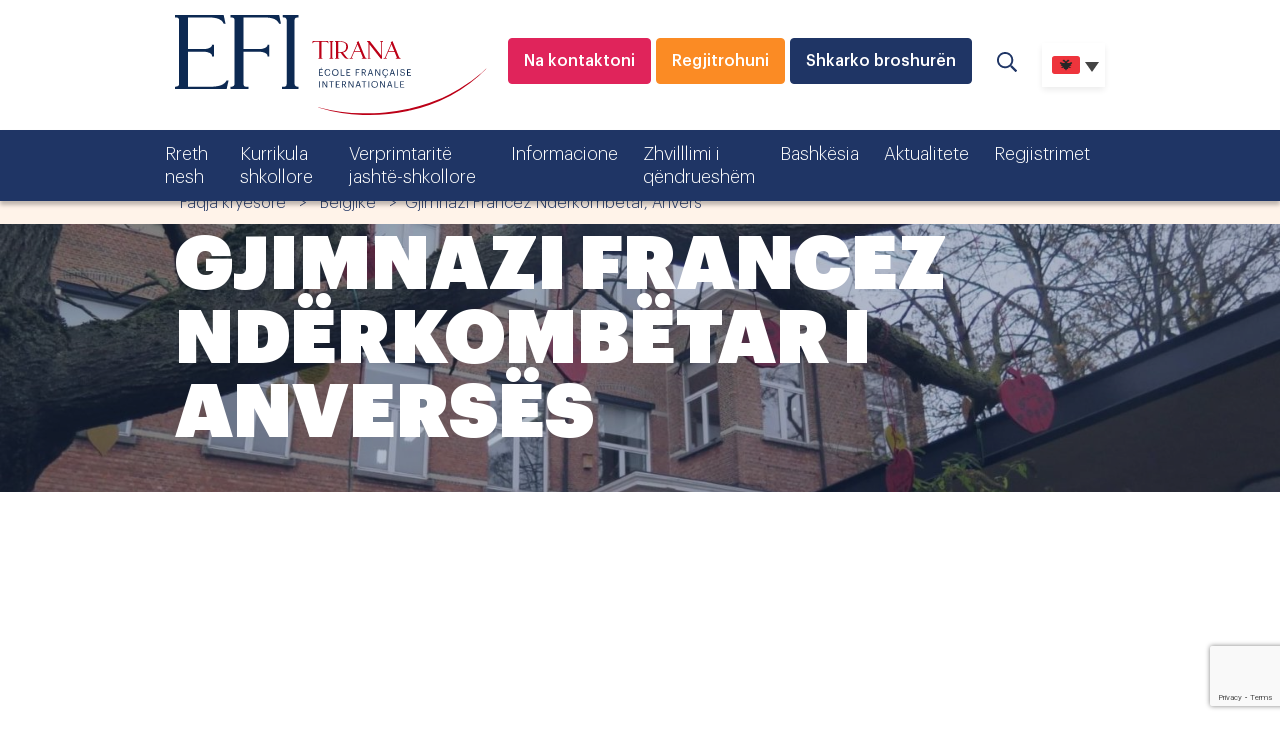

--- FILE ---
content_type: text/html; charset=UTF-8
request_url: https://efitirana.com/sq/ecole/gjimnazi-francez-nderkombetar-anvers/
body_size: 23010
content:
<!doctype html>
<html lang="sq-AL">
<head><meta charset="utf-8" /><script>if(navigator.userAgent.match(/MSIE|Internet Explorer/i)||navigator.userAgent.match(/Trident\/7\..*?rv:11/i)){var href=document.location.href;if(!href.match(/[?&]nowprocket/)){if(href.indexOf("?")==-1){if(href.indexOf("#")==-1){document.location.href=href+"?nowprocket=1"}else{document.location.href=href.replace("#","?nowprocket=1#")}}else{if(href.indexOf("#")==-1){document.location.href=href+"&nowprocket=1"}else{document.location.href=href.replace("#","&nowprocket=1#")}}}}</script><script>(()=>{class RocketLazyLoadScripts{constructor(){this.v="2.0.4",this.userEvents=["keydown","keyup","mousedown","mouseup","mousemove","mouseover","mouseout","touchmove","touchstart","touchend","touchcancel","wheel","click","dblclick","input"],this.attributeEvents=["onblur","onclick","oncontextmenu","ondblclick","onfocus","onmousedown","onmouseenter","onmouseleave","onmousemove","onmouseout","onmouseover","onmouseup","onmousewheel","onscroll","onsubmit"]}async t(){this.i(),this.o(),/iP(ad|hone)/.test(navigator.userAgent)&&this.h(),this.u(),this.l(this),this.m(),this.k(this),this.p(this),this._(),await Promise.all([this.R(),this.L()]),this.lastBreath=Date.now(),this.S(this),this.P(),this.D(),this.O(),this.M(),await this.C(this.delayedScripts.normal),await this.C(this.delayedScripts.defer),await this.C(this.delayedScripts.async),await this.T(),await this.F(),await this.j(),await this.A(),window.dispatchEvent(new Event("rocket-allScriptsLoaded")),this.everythingLoaded=!0,this.lastTouchEnd&&await new Promise(t=>setTimeout(t,500-Date.now()+this.lastTouchEnd)),this.I(),this.H(),this.U(),this.W()}i(){this.CSPIssue=sessionStorage.getItem("rocketCSPIssue"),document.addEventListener("securitypolicyviolation",t=>{this.CSPIssue||"script-src-elem"!==t.violatedDirective||"data"!==t.blockedURI||(this.CSPIssue=!0,sessionStorage.setItem("rocketCSPIssue",!0))},{isRocket:!0})}o(){window.addEventListener("pageshow",t=>{this.persisted=t.persisted,this.realWindowLoadedFired=!0},{isRocket:!0}),window.addEventListener("pagehide",()=>{this.onFirstUserAction=null},{isRocket:!0})}h(){let t;function e(e){t=e}window.addEventListener("touchstart",e,{isRocket:!0}),window.addEventListener("touchend",function i(o){o.changedTouches[0]&&t.changedTouches[0]&&Math.abs(o.changedTouches[0].pageX-t.changedTouches[0].pageX)<10&&Math.abs(o.changedTouches[0].pageY-t.changedTouches[0].pageY)<10&&o.timeStamp-t.timeStamp<200&&(window.removeEventListener("touchstart",e,{isRocket:!0}),window.removeEventListener("touchend",i,{isRocket:!0}),"INPUT"===o.target.tagName&&"text"===o.target.type||(o.target.dispatchEvent(new TouchEvent("touchend",{target:o.target,bubbles:!0})),o.target.dispatchEvent(new MouseEvent("mouseover",{target:o.target,bubbles:!0})),o.target.dispatchEvent(new PointerEvent("click",{target:o.target,bubbles:!0,cancelable:!0,detail:1,clientX:o.changedTouches[0].clientX,clientY:o.changedTouches[0].clientY})),event.preventDefault()))},{isRocket:!0})}q(t){this.userActionTriggered||("mousemove"!==t.type||this.firstMousemoveIgnored?"keyup"===t.type||"mouseover"===t.type||"mouseout"===t.type||(this.userActionTriggered=!0,this.onFirstUserAction&&this.onFirstUserAction()):this.firstMousemoveIgnored=!0),"click"===t.type&&t.preventDefault(),t.stopPropagation(),t.stopImmediatePropagation(),"touchstart"===this.lastEvent&&"touchend"===t.type&&(this.lastTouchEnd=Date.now()),"click"===t.type&&(this.lastTouchEnd=0),this.lastEvent=t.type,t.composedPath&&t.composedPath()[0].getRootNode()instanceof ShadowRoot&&(t.rocketTarget=t.composedPath()[0]),this.savedUserEvents.push(t)}u(){this.savedUserEvents=[],this.userEventHandler=this.q.bind(this),this.userEvents.forEach(t=>window.addEventListener(t,this.userEventHandler,{passive:!1,isRocket:!0})),document.addEventListener("visibilitychange",this.userEventHandler,{isRocket:!0})}U(){this.userEvents.forEach(t=>window.removeEventListener(t,this.userEventHandler,{passive:!1,isRocket:!0})),document.removeEventListener("visibilitychange",this.userEventHandler,{isRocket:!0}),this.savedUserEvents.forEach(t=>{(t.rocketTarget||t.target).dispatchEvent(new window[t.constructor.name](t.type,t))})}m(){const t="return false",e=Array.from(this.attributeEvents,t=>"data-rocket-"+t),i="["+this.attributeEvents.join("],[")+"]",o="[data-rocket-"+this.attributeEvents.join("],[data-rocket-")+"]",s=(e,i,o)=>{o&&o!==t&&(e.setAttribute("data-rocket-"+i,o),e["rocket"+i]=new Function("event",o),e.setAttribute(i,t))};new MutationObserver(t=>{for(const n of t)"attributes"===n.type&&(n.attributeName.startsWith("data-rocket-")||this.everythingLoaded?n.attributeName.startsWith("data-rocket-")&&this.everythingLoaded&&this.N(n.target,n.attributeName.substring(12)):s(n.target,n.attributeName,n.target.getAttribute(n.attributeName))),"childList"===n.type&&n.addedNodes.forEach(t=>{if(t.nodeType===Node.ELEMENT_NODE)if(this.everythingLoaded)for(const i of[t,...t.querySelectorAll(o)])for(const t of i.getAttributeNames())e.includes(t)&&this.N(i,t.substring(12));else for(const e of[t,...t.querySelectorAll(i)])for(const t of e.getAttributeNames())this.attributeEvents.includes(t)&&s(e,t,e.getAttribute(t))})}).observe(document,{subtree:!0,childList:!0,attributeFilter:[...this.attributeEvents,...e]})}I(){this.attributeEvents.forEach(t=>{document.querySelectorAll("[data-rocket-"+t+"]").forEach(e=>{this.N(e,t)})})}N(t,e){const i=t.getAttribute("data-rocket-"+e);i&&(t.setAttribute(e,i),t.removeAttribute("data-rocket-"+e))}k(t){Object.defineProperty(HTMLElement.prototype,"onclick",{get(){return this.rocketonclick||null},set(e){this.rocketonclick=e,this.setAttribute(t.everythingLoaded?"onclick":"data-rocket-onclick","this.rocketonclick(event)")}})}S(t){function e(e,i){let o=e[i];e[i]=null,Object.defineProperty(e,i,{get:()=>o,set(s){t.everythingLoaded?o=s:e["rocket"+i]=o=s}})}e(document,"onreadystatechange"),e(window,"onload"),e(window,"onpageshow");try{Object.defineProperty(document,"readyState",{get:()=>t.rocketReadyState,set(e){t.rocketReadyState=e},configurable:!0}),document.readyState="loading"}catch(t){console.log("WPRocket DJE readyState conflict, bypassing")}}l(t){this.originalAddEventListener=EventTarget.prototype.addEventListener,this.originalRemoveEventListener=EventTarget.prototype.removeEventListener,this.savedEventListeners=[],EventTarget.prototype.addEventListener=function(e,i,o){o&&o.isRocket||!t.B(e,this)&&!t.userEvents.includes(e)||t.B(e,this)&&!t.userActionTriggered||e.startsWith("rocket-")||t.everythingLoaded?t.originalAddEventListener.call(this,e,i,o):(t.savedEventListeners.push({target:this,remove:!1,type:e,func:i,options:o}),"mouseenter"!==e&&"mouseleave"!==e||t.originalAddEventListener.call(this,e,t.savedUserEvents.push,o))},EventTarget.prototype.removeEventListener=function(e,i,o){o&&o.isRocket||!t.B(e,this)&&!t.userEvents.includes(e)||t.B(e,this)&&!t.userActionTriggered||e.startsWith("rocket-")||t.everythingLoaded?t.originalRemoveEventListener.call(this,e,i,o):t.savedEventListeners.push({target:this,remove:!0,type:e,func:i,options:o})}}J(t,e){this.savedEventListeners=this.savedEventListeners.filter(i=>{let o=i.type,s=i.target||window;return e!==o||t!==s||(this.B(o,s)&&(i.type="rocket-"+o),this.$(i),!1)})}H(){EventTarget.prototype.addEventListener=this.originalAddEventListener,EventTarget.prototype.removeEventListener=this.originalRemoveEventListener,this.savedEventListeners.forEach(t=>this.$(t))}$(t){t.remove?this.originalRemoveEventListener.call(t.target,t.type,t.func,t.options):this.originalAddEventListener.call(t.target,t.type,t.func,t.options)}p(t){let e;function i(e){return t.everythingLoaded?e:e.split(" ").map(t=>"load"===t||t.startsWith("load.")?"rocket-jquery-load":t).join(" ")}function o(o){function s(e){const s=o.fn[e];o.fn[e]=o.fn.init.prototype[e]=function(){return this[0]===window&&t.userActionTriggered&&("string"==typeof arguments[0]||arguments[0]instanceof String?arguments[0]=i(arguments[0]):"object"==typeof arguments[0]&&Object.keys(arguments[0]).forEach(t=>{const e=arguments[0][t];delete arguments[0][t],arguments[0][i(t)]=e})),s.apply(this,arguments),this}}if(o&&o.fn&&!t.allJQueries.includes(o)){const e={DOMContentLoaded:[],"rocket-DOMContentLoaded":[]};for(const t in e)document.addEventListener(t,()=>{e[t].forEach(t=>t())},{isRocket:!0});o.fn.ready=o.fn.init.prototype.ready=function(i){function s(){parseInt(o.fn.jquery)>2?setTimeout(()=>i.bind(document)(o)):i.bind(document)(o)}return"function"==typeof i&&(t.realDomReadyFired?!t.userActionTriggered||t.fauxDomReadyFired?s():e["rocket-DOMContentLoaded"].push(s):e.DOMContentLoaded.push(s)),o([])},s("on"),s("one"),s("off"),t.allJQueries.push(o)}e=o}t.allJQueries=[],o(window.jQuery),Object.defineProperty(window,"jQuery",{get:()=>e,set(t){o(t)}})}P(){const t=new Map;document.write=document.writeln=function(e){const i=document.currentScript,o=document.createRange(),s=i.parentElement;let n=t.get(i);void 0===n&&(n=i.nextSibling,t.set(i,n));const c=document.createDocumentFragment();o.setStart(c,0),c.appendChild(o.createContextualFragment(e)),s.insertBefore(c,n)}}async R(){return new Promise(t=>{this.userActionTriggered?t():this.onFirstUserAction=t})}async L(){return new Promise(t=>{document.addEventListener("DOMContentLoaded",()=>{this.realDomReadyFired=!0,t()},{isRocket:!0})})}async j(){return this.realWindowLoadedFired?Promise.resolve():new Promise(t=>{window.addEventListener("load",t,{isRocket:!0})})}M(){this.pendingScripts=[];this.scriptsMutationObserver=new MutationObserver(t=>{for(const e of t)e.addedNodes.forEach(t=>{"SCRIPT"!==t.tagName||t.noModule||t.isWPRocket||this.pendingScripts.push({script:t,promise:new Promise(e=>{const i=()=>{const i=this.pendingScripts.findIndex(e=>e.script===t);i>=0&&this.pendingScripts.splice(i,1),e()};t.addEventListener("load",i,{isRocket:!0}),t.addEventListener("error",i,{isRocket:!0}),setTimeout(i,1e3)})})})}),this.scriptsMutationObserver.observe(document,{childList:!0,subtree:!0})}async F(){await this.X(),this.pendingScripts.length?(await this.pendingScripts[0].promise,await this.F()):this.scriptsMutationObserver.disconnect()}D(){this.delayedScripts={normal:[],async:[],defer:[]},document.querySelectorAll("script[type$=rocketlazyloadscript]").forEach(t=>{t.hasAttribute("data-rocket-src")?t.hasAttribute("async")&&!1!==t.async?this.delayedScripts.async.push(t):t.hasAttribute("defer")&&!1!==t.defer||"module"===t.getAttribute("data-rocket-type")?this.delayedScripts.defer.push(t):this.delayedScripts.normal.push(t):this.delayedScripts.normal.push(t)})}async _(){await this.L();let t=[];document.querySelectorAll("script[type$=rocketlazyloadscript][data-rocket-src]").forEach(e=>{let i=e.getAttribute("data-rocket-src");if(i&&!i.startsWith("data:")){i.startsWith("//")&&(i=location.protocol+i);try{const o=new URL(i).origin;o!==location.origin&&t.push({src:o,crossOrigin:e.crossOrigin||"module"===e.getAttribute("data-rocket-type")})}catch(t){}}}),t=[...new Map(t.map(t=>[JSON.stringify(t),t])).values()],this.Y(t,"preconnect")}async G(t){if(await this.K(),!0!==t.noModule||!("noModule"in HTMLScriptElement.prototype))return new Promise(e=>{let i;function o(){(i||t).setAttribute("data-rocket-status","executed"),e()}try{if(navigator.userAgent.includes("Firefox/")||""===navigator.vendor||this.CSPIssue)i=document.createElement("script"),[...t.attributes].forEach(t=>{let e=t.nodeName;"type"!==e&&("data-rocket-type"===e&&(e="type"),"data-rocket-src"===e&&(e="src"),i.setAttribute(e,t.nodeValue))}),t.text&&(i.text=t.text),t.nonce&&(i.nonce=t.nonce),i.hasAttribute("src")?(i.addEventListener("load",o,{isRocket:!0}),i.addEventListener("error",()=>{i.setAttribute("data-rocket-status","failed-network"),e()},{isRocket:!0}),setTimeout(()=>{i.isConnected||e()},1)):(i.text=t.text,o()),i.isWPRocket=!0,t.parentNode.replaceChild(i,t);else{const i=t.getAttribute("data-rocket-type"),s=t.getAttribute("data-rocket-src");i?(t.type=i,t.removeAttribute("data-rocket-type")):t.removeAttribute("type"),t.addEventListener("load",o,{isRocket:!0}),t.addEventListener("error",i=>{this.CSPIssue&&i.target.src.startsWith("data:")?(console.log("WPRocket: CSP fallback activated"),t.removeAttribute("src"),this.G(t).then(e)):(t.setAttribute("data-rocket-status","failed-network"),e())},{isRocket:!0}),s?(t.fetchPriority="high",t.removeAttribute("data-rocket-src"),t.src=s):t.src="data:text/javascript;base64,"+window.btoa(unescape(encodeURIComponent(t.text)))}}catch(i){t.setAttribute("data-rocket-status","failed-transform"),e()}});t.setAttribute("data-rocket-status","skipped")}async C(t){const e=t.shift();return e?(e.isConnected&&await this.G(e),this.C(t)):Promise.resolve()}O(){this.Y([...this.delayedScripts.normal,...this.delayedScripts.defer,...this.delayedScripts.async],"preload")}Y(t,e){this.trash=this.trash||[];let i=!0;var o=document.createDocumentFragment();t.forEach(t=>{const s=t.getAttribute&&t.getAttribute("data-rocket-src")||t.src;if(s&&!s.startsWith("data:")){const n=document.createElement("link");n.href=s,n.rel=e,"preconnect"!==e&&(n.as="script",n.fetchPriority=i?"high":"low"),t.getAttribute&&"module"===t.getAttribute("data-rocket-type")&&(n.crossOrigin=!0),t.crossOrigin&&(n.crossOrigin=t.crossOrigin),t.integrity&&(n.integrity=t.integrity),t.nonce&&(n.nonce=t.nonce),o.appendChild(n),this.trash.push(n),i=!1}}),document.head.appendChild(o)}W(){this.trash.forEach(t=>t.remove())}async T(){try{document.readyState="interactive"}catch(t){}this.fauxDomReadyFired=!0;try{await this.K(),this.J(document,"readystatechange"),document.dispatchEvent(new Event("rocket-readystatechange")),await this.K(),document.rocketonreadystatechange&&document.rocketonreadystatechange(),await this.K(),this.J(document,"DOMContentLoaded"),document.dispatchEvent(new Event("rocket-DOMContentLoaded")),await this.K(),this.J(window,"DOMContentLoaded"),window.dispatchEvent(new Event("rocket-DOMContentLoaded"))}catch(t){console.error(t)}}async A(){try{document.readyState="complete"}catch(t){}try{await this.K(),this.J(document,"readystatechange"),document.dispatchEvent(new Event("rocket-readystatechange")),await this.K(),document.rocketonreadystatechange&&document.rocketonreadystatechange(),await this.K(),this.J(window,"load"),window.dispatchEvent(new Event("rocket-load")),await this.K(),window.rocketonload&&window.rocketonload(),await this.K(),this.allJQueries.forEach(t=>t(window).trigger("rocket-jquery-load")),await this.K(),this.J(window,"pageshow");const t=new Event("rocket-pageshow");t.persisted=this.persisted,window.dispatchEvent(t),await this.K(),window.rocketonpageshow&&window.rocketonpageshow({persisted:this.persisted})}catch(t){console.error(t)}}async K(){Date.now()-this.lastBreath>45&&(await this.X(),this.lastBreath=Date.now())}async X(){return document.hidden?new Promise(t=>setTimeout(t)):new Promise(t=>requestAnimationFrame(t))}B(t,e){return e===document&&"readystatechange"===t||(e===document&&"DOMContentLoaded"===t||(e===window&&"DOMContentLoaded"===t||(e===window&&"load"===t||e===window&&"pageshow"===t)))}static run(){(new RocketLazyLoadScripts).t()}}RocketLazyLoadScripts.run()})();</script>
	
	<title>Gjimnazi Francez Ndërkombëtar, Anvers | Odyssey</title>
	<link media="screen" href="https://institutsaintdominique.fr//wp-content/themes/odyssey/bootstrap.css" rel="stylesheet" />
	<link media="screen" href="https://efitirana.com/wp-content/themes/odyssey/custom/custom_couleurs.css" rel="stylesheet" />

	<link media="screen" href="https://efitirana.com/wp-content/cache/background-css/1/institutsaintdominique.fr/wp-content/themes/odyssey/style.css?wpr_t=1769899718" rel="stylesheet" />
	<link media="screen" href="https://efitirana.com/wp-content/themes/odyssey/custom/police.css" rel="stylesheet" />
	<link media="screen" href="https://efitirana.com/wp-content/cache/background-css/1/institutsaintdominique.fr/wp-content/themes/odyssey/custom/custom.css?wpr_t=1769899718" rel="stylesheet" />

	<link media="screen" href="https://efitirana.com/wp-content/themes/odyssey/custom/custom_2.css" rel="stylesheet" />
	<link media="screen" href="https://efitirana.com/wp-content/cache/background-css/1/efitirana.com/wp-content/themes/odyssey/custom/custom_images.css?wpr_t=1769899718" rel="stylesheet" />



	<link rel="apple-touch-icon" sizes="180x180" href="https://efitirana.com/apple-touch-icon.png">
	<meta name="apple-mobile-web-app-title" content="EFI Tirana">
	<link rel="shortcut icon" href="https://efitirana.com/favicon.ico">
	<link rel="mask-icon" href="https://efitirana.com/safari-pinned-tab.svg" color="#203664">
	<link rel="icon" type="image/png" href="https://efitirana.com/favicon-16x16.png" sizes="16x16">
	<link rel="icon" type="image/png" href="https://efitirana.com/favicon-32x32.png" sizes="32x32">
	<meta name="msapplication-TileImage" content="https://efitirana.com/mstile-150x150.png">
	<meta name="msapplication-TileColor" content="#FFFFFF">
	<meta name="msapplication-config" content="https://efitirana.com/browserconfig.xml">
	<meta name="theme-color" content="#ffffff">
	<link rel="manifest" href="https://efitirana.com/site.webmanifest" crossorigin="use-credentials">
	<meta name="viewport" content="width=device-width, initial-scale=1, shrink-to-fit=no">

<script type='text/javascript' src='https://ajax.googleapis.com/ajax/libs/jquery/3.1.1/jquery.min.js' id='jquery-js'></script>

	<meta name='robots' content='index, follow, max-image-preview:large, max-snippet:-1, max-video-preview:-1' />

<!-- Google Tag Manager for WordPress by gtm4wp.com -->
<script data-cfasync="false" data-pagespeed-no-defer>
	var gtm4wp_datalayer_name = "dataLayer";
	var dataLayer = dataLayer || [];
</script>
<!-- End Google Tag Manager for WordPress by gtm4wp.com -->
	<!-- This site is optimized with the Yoast SEO plugin v26.6 - https://yoast.com/wordpress/plugins/seo/ -->
	<title>Gjimnazi Francez Ndërkombëtar, Anvers | Odyssey</title>
	<meta name="description" content="Gjimnazi Francez Ndërkombëtar, Anvers | Odyssey" />
	<link rel="canonical" href="https://efitirana.com/sq/ecole/gjimnazi-francez-nderkombetar-anvers/" />
	<meta property="og:locale" content="sq_AL" />
	<meta property="og:type" content="article" />
	<meta property="og:title" content="Gjimnazi Francez Ndërkombëtar, Anvers | Odyssey" />
	<meta property="og:description" content="Gjimnazi Francez Ndërkombëtar, Anvers | Odyssey" />
	<meta property="og:url" content="https://efitirana.com/sq/ecole/gjimnazi-francez-nderkombetar-anvers/" />
	<meta property="og:site_name" content="EFI Tirana" />
	<meta property="article:modified_time" content="2022-11-15T08:37:05+00:00" />
	<meta property="og:image" content="https://efitirana.com/wp-content/uploads/2021/12/IMG_4360-284x284.jpg" />
	<meta name="twitter:card" content="summary_large_image" />
	<meta name="twitter:label1" content="Est. reading time" />
	<meta name="twitter:data1" content="2 minutes" />
	<script type="application/ld+json" class="yoast-schema-graph">{"@context":"https://schema.org","@graph":[{"@type":"WebPage","@id":"https://efitirana.com/sq/ecole/gjimnazi-francez-nderkombetar-anvers/","url":"https://efitirana.com/sq/ecole/gjimnazi-francez-nderkombetar-anvers/","name":"Gjimnazi Francez Ndërkombëtar, Anvers | Odyssey","isPartOf":{"@id":"https://efitirana.com/sq/#website"},"primaryImageOfPage":{"@id":"https://efitirana.com/sq/ecole/gjimnazi-francez-nderkombetar-anvers/#primaryimage"},"image":{"@id":"https://efitirana.com/sq/ecole/gjimnazi-francez-nderkombetar-anvers/#primaryimage"},"thumbnailUrl":"https://efitirana.com/wp-content/uploads/2021/12/IMG_4360-284x284.jpg","datePublished":"2022-06-29T09:21:49+00:00","dateModified":"2022-11-15T08:37:05+00:00","description":"Gjimnazi Francez Ndërkombëtar, Anvers | Odyssey","breadcrumb":{"@id":"https://efitirana.com/sq/ecole/gjimnazi-francez-nderkombetar-anvers/#breadcrumb"},"inLanguage":"sq-AL","potentialAction":[{"@type":"ReadAction","target":["https://efitirana.com/sq/ecole/gjimnazi-francez-nderkombetar-anvers/"]}]},{"@type":"ImageObject","inLanguage":"sq-AL","@id":"https://efitirana.com/sq/ecole/gjimnazi-francez-nderkombetar-anvers/#primaryimage","url":"https://efitirana.com/wp-content/uploads/2021/12/IMG_4360-284x284.jpg","contentUrl":"https://efitirana.com/wp-content/uploads/2021/12/IMG_4360-284x284.jpg"},{"@type":"BreadcrumbList","@id":"https://efitirana.com/sq/ecole/gjimnazi-francez-nderkombetar-anvers/#breadcrumb","itemListElement":[{"@type":"ListItem","position":1,"name":"Accueil","item":"https://efitirana.com/sq/"},{"@type":"ListItem","position":2,"name":"Gjimnazi Francez Ndërkombëtar, Anvers"}]},{"@type":"WebSite","@id":"https://efitirana.com/sq/#website","url":"https://efitirana.com/sq/","name":"EFI Tirana","description":"EFI Tirana","potentialAction":[{"@type":"SearchAction","target":{"@type":"EntryPoint","urlTemplate":"https://efitirana.com/sq/?s={search_term_string}"},"query-input":{"@type":"PropertyValueSpecification","valueRequired":true,"valueName":"search_term_string"}}],"inLanguage":"sq-AL"}]}</script>
	<!-- / Yoast SEO plugin. -->


<link rel='dns-prefetch' href='//ajax.googleapis.com' />
<link rel='dns-prefetch' href='//maps.googleapis.com' />

<link rel="alternate" type="application/rss+xml" title="EFI Tirana &raquo; Feed" href="https://efitirana.com/sq/feed/" />
<link rel="alternate" type="application/rss+xml" title="EFI Tirana &raquo; Comments Feed" href="https://efitirana.com/sq/comments/feed/" />
<link rel="alternate" title="oEmbed (JSON)" type="application/json+oembed" href="https://efitirana.com/sq/wp-json/oembed/1.0/embed?url=https%3A%2F%2Fefitirana.com%2Fsq%2Fecole%2Fgjimnazi-francez-nderkombetar-anvers%2F" />
<link rel="alternate" title="oEmbed (XML)" type="text/xml+oembed" href="https://efitirana.com/sq/wp-json/oembed/1.0/embed?url=https%3A%2F%2Fefitirana.com%2Fsq%2Fecole%2Fgjimnazi-francez-nderkombetar-anvers%2F&#038;format=xml" />
<style id='wp-img-auto-sizes-contain-inline-css' type='text/css'>
img:is([sizes=auto i],[sizes^="auto," i]){contain-intrinsic-size:3000px 1500px}
/*# sourceURL=wp-img-auto-sizes-contain-inline-css */
</style>
<link rel='stylesheet' id='sbi_styles-css' href='https://efitirana.com/wp-content/cache/background-css/1/efitirana.com/wp-content/plugins/instagram-feed/css/sbi-styles.min.css?ver=6.10.0&wpr_t=1769899718' type='text/css' media='all' />
<link rel='stylesheet' id='wpml-legacy-dropdown-0-css' href='https://efitirana.com/wp-content/plugins/sitepress-multilingual-cms/templates/language-switchers/legacy-dropdown/style.min.css?ver=1' type='text/css' media='all' />
<script type="rocketlazyloadscript" data-rocket-type="text/javascript" data-rocket-src="https://efitirana.com/wp-content/plugins/sitepress-multilingual-cms/templates/language-switchers/legacy-dropdown/script.min.js?ver=1" id="wpml-legacy-dropdown-0-js"></script>
<link rel="https://api.w.org/" href="https://efitirana.com/sq/wp-json/" /><link rel="alternate" title="JSON" type="application/json" href="https://efitirana.com/sq/wp-json/wp/v2/ecole/9778" /><link rel='shortlink' href='https://efitirana.com/sq/?p=9778' />

<!-- Google Tag Manager for WordPress by gtm4wp.com -->
<!-- GTM Container placement set to footer -->
<script data-cfasync="false" data-pagespeed-no-defer type="text/javascript">
	var dataLayer_content = {"pagePostType":"ecole","pagePostType2":"single-ecole","pagePostAuthor":"matthieu"};
	dataLayer.push( dataLayer_content );
</script>
<script data-cfasync="false" data-pagespeed-no-defer type="text/javascript">
(function(w,d,s,l,i){w[l]=w[l]||[];w[l].push({'gtm.start':
new Date().getTime(),event:'gtm.js'});var f=d.getElementsByTagName(s)[0],
j=d.createElement(s),dl=l!='dataLayer'?'&l='+l:'';j.async=true;j.src=
'//www.googletagmanager.com/gtm.js?id='+i+dl;f.parentNode.insertBefore(j,f);
})(window,document,'script','dataLayer','GTM-5CPT8ST');
</script>
<!-- End Google Tag Manager for WordPress by gtm4wp.com --><noscript><style id="rocket-lazyload-nojs-css">.rll-youtube-player, [data-lazy-src]{display:none !important;}</style></noscript>

<link rel='stylesheet' id='contact-form-7-css' href='https://efitirana.com/wp-content/plugins/contact-form-7/includes/css/styles.css?ver=6.1.4' type='text/css' media='all' />
<style id="wpr-lazyload-bg-container"></style><style id="wpr-lazyload-bg-exclusion"></style>
<noscript>
<style id="wpr-lazyload-bg-nostyle">.resultatsrecherche-item a{--wpr-bg-8ee520eb-2064-4f5c-ad20-8746077de925: url('https://institutsaintdominique.fr//wp-content/themes/odyssey/images/3_RONDS_petit.png');}.modal a.close-modal{--wpr-bg-e90a3ffb-43a9-4705-a699-9824b7d4ca81: url('https://institutsaintdominique.fr//wp-content/themes/odyssey/images/croix.png');}.fullheader .text a{--wpr-bg-ced06a78-4887-4494-97e1-006f2c84efd9: url('https://institutsaintdominique.fr//wp-content/themes/odyssey/custom/../images/3_RONDS.svg');}.bigheader .text a{--wpr-bg-9ee2bed3-a35d-404a-a5da-0beba465093a: url('https://institutsaintdominique.fr//wp-content/themes/odyssey/custom/../images/3_RONDS.svg');}.bigheader_2 .text a{--wpr-bg-00ca4001-18b7-420f-8fa4-ce585f6259d1: url('https://institutsaintdominique.fr//wp-content/themes/odyssey/custom/../images/3_RONDS.svg');}.mediumheader--color1{--wpr-bg-1a83ef67-b534-49c7-8daf-ad88cf46fc84: url('https://institutsaintdominique.fr//wp-content/themes/odyssey/custom/images/pattern2-color1.svg');}.mediumheader--color2{--wpr-bg-ebbf3d46-a013-41d9-932e-2d971ffed617: url('https://institutsaintdominique.fr//wp-content/themes/odyssey/custom/images/pattern2-color2.svg');}.mediumheader--color3{--wpr-bg-73e7ec81-6179-4c84-8d0c-c755a19a76a7: url('https://institutsaintdominique.fr//wp-content/themes/odyssey/custom/images/pattern2-color3.svg');}.mediumheader--color4{--wpr-bg-e611c593-8e87-4fbd-b3b1-69f11b2653ac: url('https://institutsaintdominique.fr//wp-content/themes/odyssey/custom/images/pattern2-color4.svg');}.numbers--color1{--wpr-bg-619d1471-705b-4d00-8764-f4f40bff23e7: url('https://institutsaintdominique.fr//wp-content/themes/odyssey/custom/../images/pattern1-color1.svg');}.numbers--color2{--wpr-bg-a011bc6d-047a-4be0-83f8-384117e50aa2: url('https://institutsaintdominique.fr//wp-content/themes/odyssey/custom/../images/pattern1-color2.svg');}.numbers--color3{--wpr-bg-0461583c-9987-42ea-8363-5c17b96fc2a2: url('https://institutsaintdominique.fr//wp-content/themes/odyssey/custom/../images/pattern1-color3.svg');}.numbers--color4{--wpr-bg-29fbc8e7-72c8-44c6-a953-3b2743d64a22: url('https://institutsaintdominique.fr//wp-content/themes/odyssey/custom/../images/pattern1-color4.svg');}.bloctext--color1.bloctext--haspattern{--wpr-bg-43a46005-9b3b-42ee-8b57-fac3dcd2a1d8: url('https://institutsaintdominique.fr//wp-content/themes/odyssey/custom/../images/pattern1-color1.svg');}.bloctext--color2.bloctext--haspattern{--wpr-bg-1649d7c9-5bd7-4a84-a73e-01cf150b1db2: url('https://institutsaintdominique.fr//wp-content/themes/odyssey/custom/../images/pattern1-color2.svg');}.bloctext--color3.bloctext--haspattern{--wpr-bg-7913621c-28f8-4009-8381-2c5496879c30: url('https://institutsaintdominique.fr//wp-content/themes/odyssey/custom/../images/pattern1-color3.svg');}.bloctext--color4.bloctext--haspattern{--wpr-bg-f29b3ab3-6d07-4f46-9232-21f6369f1e31: url('https://institutsaintdominique.fr//wp-content/themes/odyssey/custom/../images/pattern1-color4.svg');}.card div a{--wpr-bg-a0618748-4252-4376-a210-1d55c544fba1: url('https://institutsaintdominique.fr//wp-content/themes/odyssey/custom/../images/3_RONDS_petit.svg');}.carouseltexts--color1{--wpr-bg-7586a473-d64c-4ada-a140-1a93d735bc04: url('https://institutsaintdominique.fr//wp-content/themes/odyssey/custom/../images/pattern1-color1.svg');}.carouseltexts--color2{--wpr-bg-0984c85f-a039-46f1-90c3-c85a89b0ed8f: url('https://institutsaintdominique.fr//wp-content/themes/odyssey/custom/../images/pattern1-color2--light.svg');}.carouseltexts--color3{--wpr-bg-48eff097-28c1-41b5-bb75-0aade1a6a7a8: url('https://institutsaintdominique.fr//wp-content/themes/odyssey/custom/../images/pattern1-color3--light.svg');}.blocinfo--color1{--wpr-bg-d078a87a-db48-41ba-9fa8-9e0a7c0237b6: url('https://institutsaintdominique.fr//wp-content/themes/odyssey/custom/../images/pattern3-color1.svg');}.blocinfo--color2{--wpr-bg-a2f2200b-f31b-4faa-bec7-2515a9a2f115: url('https://institutsaintdominique.fr//wp-content/themes/odyssey/custom/../images/pattern3-color2.svg');}.blocinfo--color3{--wpr-bg-96325a8a-b39e-4802-895a-4cbdce2bc63f: url('https://institutsaintdominique.fr//wp-content/themes/odyssey/custom/../images/pattern3-color3.svg');}.blocinfo--color4{--wpr-bg-a8a1993e-377b-4154-82dc-6ecbe728713f: url('https://institutsaintdominique.fr//wp-content/themes/odyssey/custom/../images/pattern3-color4.svg');}.fullheader .text a , 
.bigheader .text a , 
.bigheader_2 .text a{--wpr-bg-7a17c239-50b0-4527-a367-4d484fa3af35: url('https://efitirana.com/wp-content/themes/odyssey/images/DEMI_CERCLES.svg');}.card div a{--wpr-bg-b3d8bf60-ca58-4e4e-a127-0fa7fa7b17be: url('https://efitirana.com/wp-content/themes/odyssey/images/PETITS_DEMI_CERCLES.svg');}.mediumheader--color1{--wpr-bg-772fedcd-0f0b-4be9-9f50-956684e2bfab: url('https://efitirana.com/wp-content/themes/odyssey/images/pattern2-color1.svg');}.mediumheader--color2{--wpr-bg-d5cb1d2c-2a68-43b8-bdc3-a7b3da19bf81: url('https://efitirana.com/wp-content/themes/odyssey/images/pattern2-color2.svg');}.mediumheader--color3{--wpr-bg-1c3a3346-a4c5-43d1-bfd4-f3fc4a5a13b9: url('https://efitirana.com/wp-content/themes/odyssey/images/pattern2-color3.svg');}.mediumheader--color4{--wpr-bg-486e27fc-4bde-4431-bace-aaefe1e55032: url('https://efitirana.com/wp-content/themes/odyssey/images/pattern2-color4.svg');}.numbers--color1{--wpr-bg-d792ff40-6cf1-4ddf-b81a-4d75d3812ae5: url('https://efitirana.com/wp-content/themes/odyssey/images/pattern1-color1.svg');}.numbers--color2{--wpr-bg-38660b9b-9e45-4a52-be10-2a974a8efd3e: url('https://efitirana.com/wp-content/themes/odyssey/images/pattern1-color2.svg');}.numbers--color3{--wpr-bg-49fd5be4-c7a3-45ba-8806-7ff03102006a: url('https://efitirana.com/wp-content/themes/odyssey/images/pattern1-color3.svg');}.numbers--color4{--wpr-bg-60134f2e-90f5-426a-a999-2eae0d862465: url('https://efitirana.com/wp-content/themes/odyssey/images/pattern1-color4.svg');}.bloctext--color1.bloctext--haspattern{--wpr-bg-2bb11881-60fd-4cea-9212-7d4af1cb1bfd: url('https://efitirana.com/wp-content/themes/odyssey/images/pattern1-color1.svg');}.bloctext--color2.bloctext--haspattern{--wpr-bg-dcba0165-fa80-4817-9f37-92dbb506643d: url('https://efitirana.com/wp-content/themes/odyssey/images/pattern1-color2.svg');}.bloctext--color3.bloctext--haspattern{--wpr-bg-971bf218-66b7-4ae0-9916-75695ce85c70: url('https://efitirana.com/wp-content/themes/odyssey/images/pattern1-color3.svg');}.bloctext--color4.bloctext--haspattern{--wpr-bg-7bbf523e-2af1-4b0f-bf42-53e776a1f99b: url('https://efitirana.com/wp-content/themes/odyssey/images/pattern1-color4.svg');}.carouseltexts--color1{--wpr-bg-4b535139-aced-4f07-8618-c464af01c10c: url('https://efitirana.com/wp-content/themes/odyssey/images/pattern1-color1.svg');}.carouseltexts--color2{--wpr-bg-fa567273-164b-4dd6-bdb7-3801ddebb7a4: url('https://efitirana.com/wp-content/themes/odyssey/images/pattern1-color2--light.svg');}.carouseltexts--color3{--wpr-bg-710b6885-6187-4dff-9b8e-41594a5e4f08: url('https://efitirana.com/wp-content/themes/odyssey/images/pattern1-color3--light.svg');}.blocinfo--color1{--wpr-bg-5a992fd1-7396-463a-a9d1-57818dc78586: url('https://efitirana.com/wp-content/themes/odyssey/images/pattern3-color1.svg');}.blocinfo--color2{--wpr-bg-ada25a86-17ab-4f5c-b517-4b96dc5dca6d: url('https://efitirana.com/wp-content/themes/odyssey/images/pattern3-color2.svg');}.blocinfo--color3{--wpr-bg-a1c40a5d-da69-49e4-9941-23f41d37769e: url('https://efitirana.com/wp-content/themes/odyssey/images/pattern3-color3.svg');}.blocinfo--color4{--wpr-bg-5ddce6ca-d954-4687-9a8f-42fef54480dd: url('https://efitirana.com/wp-content/themes/odyssey/images/pattern3-color4.svg');}.sbi_lb-loader span{--wpr-bg-a8614b63-741c-4898-9b52-707ba7024bc2: url('https://efitirana.com/wp-content/plugins/instagram-feed/img/sbi-sprite.png');}.sbi_lb-nav span{--wpr-bg-8b360feb-dc06-478d-9854-dc9603cf66d1: url('https://efitirana.com/wp-content/plugins/instagram-feed/img/sbi-sprite.png');}#bloc_small_header_2{--wpr-bg-3ccb7e64-2a15-40b2-8c47-ef801ac86c12: url('https://efitirana.com/wp-content/uploads/2021/12/IMG_4346-610x270.jpg');}#bloc_small_header_2{--wpr-bg-d0d5c392-60b6-4e5c-9f85-40afe42aa859: url('https://efitirana.com/wp-content/uploads/2021/12/IMG_4346-610x270.jpg');}#bloc_small_header_2{--wpr-bg-018469ff-fc4c-46f0-a548-d7e835b18908: url('https://efitirana.com/wp-content/uploads/2021/12/IMG_4346-1024x768.jpg');}#bloc_small_header_2{--wpr-bg-71fbd263-623f-4a5a-b900-db34901382f7: url('https://efitirana.com/wp-content/uploads/2021/12/IMG_4346-1024x768.jpg');}#bloc_small_header_2{--wpr-bg-17a61183-61c5-48c9-bbb6-40a28750185b: url('https://efitirana.com/wp-content/uploads/2021/12/IMG_4346-1536x1152.jpg');}</style>
</noscript>
<script type="application/javascript">const rocket_pairs = [{"selector":".resultatsrecherche-item a","style":".resultatsrecherche-item a{--wpr-bg-8ee520eb-2064-4f5c-ad20-8746077de925: url('https:\/\/institutsaintdominique.fr\/\/wp-content\/themes\/odyssey\/images\/3_RONDS_petit.png');}","hash":"8ee520eb-2064-4f5c-ad20-8746077de925","url":"https:\/\/institutsaintdominique.fr\/\/wp-content\/themes\/odyssey\/images\/3_RONDS_petit.png"},{"selector":".modal a.close-modal","style":".modal a.close-modal{--wpr-bg-e90a3ffb-43a9-4705-a699-9824b7d4ca81: url('https:\/\/institutsaintdominique.fr\/\/wp-content\/themes\/odyssey\/images\/croix.png');}","hash":"e90a3ffb-43a9-4705-a699-9824b7d4ca81","url":"https:\/\/institutsaintdominique.fr\/\/wp-content\/themes\/odyssey\/images\/croix.png"},{"selector":".fullheader .text a","style":".fullheader .text a{--wpr-bg-ced06a78-4887-4494-97e1-006f2c84efd9: url('https:\/\/institutsaintdominique.fr\/\/wp-content\/themes\/odyssey\/custom\/..\/images\/3_RONDS.svg');}","hash":"ced06a78-4887-4494-97e1-006f2c84efd9","url":"https:\/\/institutsaintdominique.fr\/\/wp-content\/themes\/odyssey\/custom\/..\/images\/3_RONDS.svg"},{"selector":".bigheader .text a","style":".bigheader .text a{--wpr-bg-9ee2bed3-a35d-404a-a5da-0beba465093a: url('https:\/\/institutsaintdominique.fr\/\/wp-content\/themes\/odyssey\/custom\/..\/images\/3_RONDS.svg');}","hash":"9ee2bed3-a35d-404a-a5da-0beba465093a","url":"https:\/\/institutsaintdominique.fr\/\/wp-content\/themes\/odyssey\/custom\/..\/images\/3_RONDS.svg"},{"selector":".bigheader_2 .text a","style":".bigheader_2 .text a{--wpr-bg-00ca4001-18b7-420f-8fa4-ce585f6259d1: url('https:\/\/institutsaintdominique.fr\/\/wp-content\/themes\/odyssey\/custom\/..\/images\/3_RONDS.svg');}","hash":"00ca4001-18b7-420f-8fa4-ce585f6259d1","url":"https:\/\/institutsaintdominique.fr\/\/wp-content\/themes\/odyssey\/custom\/..\/images\/3_RONDS.svg"},{"selector":".mediumheader--color1","style":".mediumheader--color1{--wpr-bg-1a83ef67-b534-49c7-8daf-ad88cf46fc84: url('https:\/\/institutsaintdominique.fr\/\/wp-content\/themes\/odyssey\/custom\/images\/pattern2-color1.svg');}","hash":"1a83ef67-b534-49c7-8daf-ad88cf46fc84","url":"https:\/\/institutsaintdominique.fr\/\/wp-content\/themes\/odyssey\/custom\/images\/pattern2-color1.svg"},{"selector":".mediumheader--color2","style":".mediumheader--color2{--wpr-bg-ebbf3d46-a013-41d9-932e-2d971ffed617: url('https:\/\/institutsaintdominique.fr\/\/wp-content\/themes\/odyssey\/custom\/images\/pattern2-color2.svg');}","hash":"ebbf3d46-a013-41d9-932e-2d971ffed617","url":"https:\/\/institutsaintdominique.fr\/\/wp-content\/themes\/odyssey\/custom\/images\/pattern2-color2.svg"},{"selector":".mediumheader--color3","style":".mediumheader--color3{--wpr-bg-73e7ec81-6179-4c84-8d0c-c755a19a76a7: url('https:\/\/institutsaintdominique.fr\/\/wp-content\/themes\/odyssey\/custom\/images\/pattern2-color3.svg');}","hash":"73e7ec81-6179-4c84-8d0c-c755a19a76a7","url":"https:\/\/institutsaintdominique.fr\/\/wp-content\/themes\/odyssey\/custom\/images\/pattern2-color3.svg"},{"selector":".mediumheader--color4","style":".mediumheader--color4{--wpr-bg-e611c593-8e87-4fbd-b3b1-69f11b2653ac: url('https:\/\/institutsaintdominique.fr\/\/wp-content\/themes\/odyssey\/custom\/images\/pattern2-color4.svg');}","hash":"e611c593-8e87-4fbd-b3b1-69f11b2653ac","url":"https:\/\/institutsaintdominique.fr\/\/wp-content\/themes\/odyssey\/custom\/images\/pattern2-color4.svg"},{"selector":".numbers--color1","style":".numbers--color1{--wpr-bg-619d1471-705b-4d00-8764-f4f40bff23e7: url('https:\/\/institutsaintdominique.fr\/\/wp-content\/themes\/odyssey\/custom\/..\/images\/pattern1-color1.svg');}","hash":"619d1471-705b-4d00-8764-f4f40bff23e7","url":"https:\/\/institutsaintdominique.fr\/\/wp-content\/themes\/odyssey\/custom\/..\/images\/pattern1-color1.svg"},{"selector":".numbers--color2","style":".numbers--color2{--wpr-bg-a011bc6d-047a-4be0-83f8-384117e50aa2: url('https:\/\/institutsaintdominique.fr\/\/wp-content\/themes\/odyssey\/custom\/..\/images\/pattern1-color2.svg');}","hash":"a011bc6d-047a-4be0-83f8-384117e50aa2","url":"https:\/\/institutsaintdominique.fr\/\/wp-content\/themes\/odyssey\/custom\/..\/images\/pattern1-color2.svg"},{"selector":".numbers--color3","style":".numbers--color3{--wpr-bg-0461583c-9987-42ea-8363-5c17b96fc2a2: url('https:\/\/institutsaintdominique.fr\/\/wp-content\/themes\/odyssey\/custom\/..\/images\/pattern1-color3.svg');}","hash":"0461583c-9987-42ea-8363-5c17b96fc2a2","url":"https:\/\/institutsaintdominique.fr\/\/wp-content\/themes\/odyssey\/custom\/..\/images\/pattern1-color3.svg"},{"selector":".numbers--color4","style":".numbers--color4{--wpr-bg-29fbc8e7-72c8-44c6-a953-3b2743d64a22: url('https:\/\/institutsaintdominique.fr\/\/wp-content\/themes\/odyssey\/custom\/..\/images\/pattern1-color4.svg');}","hash":"29fbc8e7-72c8-44c6-a953-3b2743d64a22","url":"https:\/\/institutsaintdominique.fr\/\/wp-content\/themes\/odyssey\/custom\/..\/images\/pattern1-color4.svg"},{"selector":".bloctext--color1.bloctext--haspattern","style":".bloctext--color1.bloctext--haspattern{--wpr-bg-43a46005-9b3b-42ee-8b57-fac3dcd2a1d8: url('https:\/\/institutsaintdominique.fr\/\/wp-content\/themes\/odyssey\/custom\/..\/images\/pattern1-color1.svg');}","hash":"43a46005-9b3b-42ee-8b57-fac3dcd2a1d8","url":"https:\/\/institutsaintdominique.fr\/\/wp-content\/themes\/odyssey\/custom\/..\/images\/pattern1-color1.svg"},{"selector":".bloctext--color2.bloctext--haspattern","style":".bloctext--color2.bloctext--haspattern{--wpr-bg-1649d7c9-5bd7-4a84-a73e-01cf150b1db2: url('https:\/\/institutsaintdominique.fr\/\/wp-content\/themes\/odyssey\/custom\/..\/images\/pattern1-color2.svg');}","hash":"1649d7c9-5bd7-4a84-a73e-01cf150b1db2","url":"https:\/\/institutsaintdominique.fr\/\/wp-content\/themes\/odyssey\/custom\/..\/images\/pattern1-color2.svg"},{"selector":".bloctext--color3.bloctext--haspattern","style":".bloctext--color3.bloctext--haspattern{--wpr-bg-7913621c-28f8-4009-8381-2c5496879c30: url('https:\/\/institutsaintdominique.fr\/\/wp-content\/themes\/odyssey\/custom\/..\/images\/pattern1-color3.svg');}","hash":"7913621c-28f8-4009-8381-2c5496879c30","url":"https:\/\/institutsaintdominique.fr\/\/wp-content\/themes\/odyssey\/custom\/..\/images\/pattern1-color3.svg"},{"selector":".bloctext--color4.bloctext--haspattern","style":".bloctext--color4.bloctext--haspattern{--wpr-bg-f29b3ab3-6d07-4f46-9232-21f6369f1e31: url('https:\/\/institutsaintdominique.fr\/\/wp-content\/themes\/odyssey\/custom\/..\/images\/pattern1-color4.svg');}","hash":"f29b3ab3-6d07-4f46-9232-21f6369f1e31","url":"https:\/\/institutsaintdominique.fr\/\/wp-content\/themes\/odyssey\/custom\/..\/images\/pattern1-color4.svg"},{"selector":".card div a","style":".card div a{--wpr-bg-a0618748-4252-4376-a210-1d55c544fba1: url('https:\/\/institutsaintdominique.fr\/\/wp-content\/themes\/odyssey\/custom\/..\/images\/3_RONDS_petit.svg');}","hash":"a0618748-4252-4376-a210-1d55c544fba1","url":"https:\/\/institutsaintdominique.fr\/\/wp-content\/themes\/odyssey\/custom\/..\/images\/3_RONDS_petit.svg"},{"selector":".carouseltexts--color1","style":".carouseltexts--color1{--wpr-bg-7586a473-d64c-4ada-a140-1a93d735bc04: url('https:\/\/institutsaintdominique.fr\/\/wp-content\/themes\/odyssey\/custom\/..\/images\/pattern1-color1.svg');}","hash":"7586a473-d64c-4ada-a140-1a93d735bc04","url":"https:\/\/institutsaintdominique.fr\/\/wp-content\/themes\/odyssey\/custom\/..\/images\/pattern1-color1.svg"},{"selector":".carouseltexts--color2","style":".carouseltexts--color2{--wpr-bg-0984c85f-a039-46f1-90c3-c85a89b0ed8f: url('https:\/\/institutsaintdominique.fr\/\/wp-content\/themes\/odyssey\/custom\/..\/images\/pattern1-color2--light.svg');}","hash":"0984c85f-a039-46f1-90c3-c85a89b0ed8f","url":"https:\/\/institutsaintdominique.fr\/\/wp-content\/themes\/odyssey\/custom\/..\/images\/pattern1-color2--light.svg"},{"selector":".carouseltexts--color3","style":".carouseltexts--color3{--wpr-bg-48eff097-28c1-41b5-bb75-0aade1a6a7a8: url('https:\/\/institutsaintdominique.fr\/\/wp-content\/themes\/odyssey\/custom\/..\/images\/pattern1-color3--light.svg');}","hash":"48eff097-28c1-41b5-bb75-0aade1a6a7a8","url":"https:\/\/institutsaintdominique.fr\/\/wp-content\/themes\/odyssey\/custom\/..\/images\/pattern1-color3--light.svg"},{"selector":".blocinfo--color1","style":".blocinfo--color1{--wpr-bg-d078a87a-db48-41ba-9fa8-9e0a7c0237b6: url('https:\/\/institutsaintdominique.fr\/\/wp-content\/themes\/odyssey\/custom\/..\/images\/pattern3-color1.svg');}","hash":"d078a87a-db48-41ba-9fa8-9e0a7c0237b6","url":"https:\/\/institutsaintdominique.fr\/\/wp-content\/themes\/odyssey\/custom\/..\/images\/pattern3-color1.svg"},{"selector":".blocinfo--color2","style":".blocinfo--color2{--wpr-bg-a2f2200b-f31b-4faa-bec7-2515a9a2f115: url('https:\/\/institutsaintdominique.fr\/\/wp-content\/themes\/odyssey\/custom\/..\/images\/pattern3-color2.svg');}","hash":"a2f2200b-f31b-4faa-bec7-2515a9a2f115","url":"https:\/\/institutsaintdominique.fr\/\/wp-content\/themes\/odyssey\/custom\/..\/images\/pattern3-color2.svg"},{"selector":".blocinfo--color3","style":".blocinfo--color3{--wpr-bg-96325a8a-b39e-4802-895a-4cbdce2bc63f: url('https:\/\/institutsaintdominique.fr\/\/wp-content\/themes\/odyssey\/custom\/..\/images\/pattern3-color3.svg');}","hash":"96325a8a-b39e-4802-895a-4cbdce2bc63f","url":"https:\/\/institutsaintdominique.fr\/\/wp-content\/themes\/odyssey\/custom\/..\/images\/pattern3-color3.svg"},{"selector":".blocinfo--color4","style":".blocinfo--color4{--wpr-bg-a8a1993e-377b-4154-82dc-6ecbe728713f: url('https:\/\/institutsaintdominique.fr\/\/wp-content\/themes\/odyssey\/custom\/..\/images\/pattern3-color4.svg');}","hash":"a8a1993e-377b-4154-82dc-6ecbe728713f","url":"https:\/\/institutsaintdominique.fr\/\/wp-content\/themes\/odyssey\/custom\/..\/images\/pattern3-color4.svg"},{"selector":".fullheader .text a , \n.bigheader .text a , \n.bigheader_2 .text a","style":".fullheader .text a , \n.bigheader .text a , \n.bigheader_2 .text a{--wpr-bg-7a17c239-50b0-4527-a367-4d484fa3af35: url('https:\/\/efitirana.com\/wp-content\/themes\/odyssey\/images\/DEMI_CERCLES.svg');}","hash":"7a17c239-50b0-4527-a367-4d484fa3af35","url":"https:\/\/efitirana.com\/wp-content\/themes\/odyssey\/images\/DEMI_CERCLES.svg"},{"selector":".card div a","style":".card div a{--wpr-bg-b3d8bf60-ca58-4e4e-a127-0fa7fa7b17be: url('https:\/\/efitirana.com\/wp-content\/themes\/odyssey\/images\/PETITS_DEMI_CERCLES.svg');}","hash":"b3d8bf60-ca58-4e4e-a127-0fa7fa7b17be","url":"https:\/\/efitirana.com\/wp-content\/themes\/odyssey\/images\/PETITS_DEMI_CERCLES.svg"},{"selector":".mediumheader--color1","style":".mediumheader--color1{--wpr-bg-772fedcd-0f0b-4be9-9f50-956684e2bfab: url('https:\/\/efitirana.com\/wp-content\/themes\/odyssey\/images\/pattern2-color1.svg');}","hash":"772fedcd-0f0b-4be9-9f50-956684e2bfab","url":"https:\/\/efitirana.com\/wp-content\/themes\/odyssey\/images\/pattern2-color1.svg"},{"selector":".mediumheader--color2","style":".mediumheader--color2{--wpr-bg-d5cb1d2c-2a68-43b8-bdc3-a7b3da19bf81: url('https:\/\/efitirana.com\/wp-content\/themes\/odyssey\/images\/pattern2-color2.svg');}","hash":"d5cb1d2c-2a68-43b8-bdc3-a7b3da19bf81","url":"https:\/\/efitirana.com\/wp-content\/themes\/odyssey\/images\/pattern2-color2.svg"},{"selector":".mediumheader--color3","style":".mediumheader--color3{--wpr-bg-1c3a3346-a4c5-43d1-bfd4-f3fc4a5a13b9: url('https:\/\/efitirana.com\/wp-content\/themes\/odyssey\/images\/pattern2-color3.svg');}","hash":"1c3a3346-a4c5-43d1-bfd4-f3fc4a5a13b9","url":"https:\/\/efitirana.com\/wp-content\/themes\/odyssey\/images\/pattern2-color3.svg"},{"selector":".mediumheader--color4","style":".mediumheader--color4{--wpr-bg-486e27fc-4bde-4431-bace-aaefe1e55032: url('https:\/\/efitirana.com\/wp-content\/themes\/odyssey\/images\/pattern2-color4.svg');}","hash":"486e27fc-4bde-4431-bace-aaefe1e55032","url":"https:\/\/efitirana.com\/wp-content\/themes\/odyssey\/images\/pattern2-color4.svg"},{"selector":".numbers--color1","style":".numbers--color1{--wpr-bg-d792ff40-6cf1-4ddf-b81a-4d75d3812ae5: url('https:\/\/efitirana.com\/wp-content\/themes\/odyssey\/images\/pattern1-color1.svg');}","hash":"d792ff40-6cf1-4ddf-b81a-4d75d3812ae5","url":"https:\/\/efitirana.com\/wp-content\/themes\/odyssey\/images\/pattern1-color1.svg"},{"selector":".numbers--color2","style":".numbers--color2{--wpr-bg-38660b9b-9e45-4a52-be10-2a974a8efd3e: url('https:\/\/efitirana.com\/wp-content\/themes\/odyssey\/images\/pattern1-color2.svg');}","hash":"38660b9b-9e45-4a52-be10-2a974a8efd3e","url":"https:\/\/efitirana.com\/wp-content\/themes\/odyssey\/images\/pattern1-color2.svg"},{"selector":".numbers--color3","style":".numbers--color3{--wpr-bg-49fd5be4-c7a3-45ba-8806-7ff03102006a: url('https:\/\/efitirana.com\/wp-content\/themes\/odyssey\/images\/pattern1-color3.svg');}","hash":"49fd5be4-c7a3-45ba-8806-7ff03102006a","url":"https:\/\/efitirana.com\/wp-content\/themes\/odyssey\/images\/pattern1-color3.svg"},{"selector":".numbers--color4","style":".numbers--color4{--wpr-bg-60134f2e-90f5-426a-a999-2eae0d862465: url('https:\/\/efitirana.com\/wp-content\/themes\/odyssey\/images\/pattern1-color4.svg');}","hash":"60134f2e-90f5-426a-a999-2eae0d862465","url":"https:\/\/efitirana.com\/wp-content\/themes\/odyssey\/images\/pattern1-color4.svg"},{"selector":".bloctext--color1.bloctext--haspattern","style":".bloctext--color1.bloctext--haspattern{--wpr-bg-2bb11881-60fd-4cea-9212-7d4af1cb1bfd: url('https:\/\/efitirana.com\/wp-content\/themes\/odyssey\/images\/pattern1-color1.svg');}","hash":"2bb11881-60fd-4cea-9212-7d4af1cb1bfd","url":"https:\/\/efitirana.com\/wp-content\/themes\/odyssey\/images\/pattern1-color1.svg"},{"selector":".bloctext--color2.bloctext--haspattern","style":".bloctext--color2.bloctext--haspattern{--wpr-bg-dcba0165-fa80-4817-9f37-92dbb506643d: url('https:\/\/efitirana.com\/wp-content\/themes\/odyssey\/images\/pattern1-color2.svg');}","hash":"dcba0165-fa80-4817-9f37-92dbb506643d","url":"https:\/\/efitirana.com\/wp-content\/themes\/odyssey\/images\/pattern1-color2.svg"},{"selector":".bloctext--color3.bloctext--haspattern","style":".bloctext--color3.bloctext--haspattern{--wpr-bg-971bf218-66b7-4ae0-9916-75695ce85c70: url('https:\/\/efitirana.com\/wp-content\/themes\/odyssey\/images\/pattern1-color3.svg');}","hash":"971bf218-66b7-4ae0-9916-75695ce85c70","url":"https:\/\/efitirana.com\/wp-content\/themes\/odyssey\/images\/pattern1-color3.svg"},{"selector":".bloctext--color4.bloctext--haspattern","style":".bloctext--color4.bloctext--haspattern{--wpr-bg-7bbf523e-2af1-4b0f-bf42-53e776a1f99b: url('https:\/\/efitirana.com\/wp-content\/themes\/odyssey\/images\/pattern1-color4.svg');}","hash":"7bbf523e-2af1-4b0f-bf42-53e776a1f99b","url":"https:\/\/efitirana.com\/wp-content\/themes\/odyssey\/images\/pattern1-color4.svg"},{"selector":".carouseltexts--color1","style":".carouseltexts--color1{--wpr-bg-4b535139-aced-4f07-8618-c464af01c10c: url('https:\/\/efitirana.com\/wp-content\/themes\/odyssey\/images\/pattern1-color1.svg');}","hash":"4b535139-aced-4f07-8618-c464af01c10c","url":"https:\/\/efitirana.com\/wp-content\/themes\/odyssey\/images\/pattern1-color1.svg"},{"selector":".carouseltexts--color2","style":".carouseltexts--color2{--wpr-bg-fa567273-164b-4dd6-bdb7-3801ddebb7a4: url('https:\/\/efitirana.com\/wp-content\/themes\/odyssey\/images\/pattern1-color2--light.svg');}","hash":"fa567273-164b-4dd6-bdb7-3801ddebb7a4","url":"https:\/\/efitirana.com\/wp-content\/themes\/odyssey\/images\/pattern1-color2--light.svg"},{"selector":".carouseltexts--color3","style":".carouseltexts--color3{--wpr-bg-710b6885-6187-4dff-9b8e-41594a5e4f08: url('https:\/\/efitirana.com\/wp-content\/themes\/odyssey\/images\/pattern1-color3--light.svg');}","hash":"710b6885-6187-4dff-9b8e-41594a5e4f08","url":"https:\/\/efitirana.com\/wp-content\/themes\/odyssey\/images\/pattern1-color3--light.svg"},{"selector":".blocinfo--color1","style":".blocinfo--color1{--wpr-bg-5a992fd1-7396-463a-a9d1-57818dc78586: url('https:\/\/efitirana.com\/wp-content\/themes\/odyssey\/images\/pattern3-color1.svg');}","hash":"5a992fd1-7396-463a-a9d1-57818dc78586","url":"https:\/\/efitirana.com\/wp-content\/themes\/odyssey\/images\/pattern3-color1.svg"},{"selector":".blocinfo--color2","style":".blocinfo--color2{--wpr-bg-ada25a86-17ab-4f5c-b517-4b96dc5dca6d: url('https:\/\/efitirana.com\/wp-content\/themes\/odyssey\/images\/pattern3-color2.svg');}","hash":"ada25a86-17ab-4f5c-b517-4b96dc5dca6d","url":"https:\/\/efitirana.com\/wp-content\/themes\/odyssey\/images\/pattern3-color2.svg"},{"selector":".blocinfo--color3","style":".blocinfo--color3{--wpr-bg-a1c40a5d-da69-49e4-9941-23f41d37769e: url('https:\/\/efitirana.com\/wp-content\/themes\/odyssey\/images\/pattern3-color3.svg');}","hash":"a1c40a5d-da69-49e4-9941-23f41d37769e","url":"https:\/\/efitirana.com\/wp-content\/themes\/odyssey\/images\/pattern3-color3.svg"},{"selector":".blocinfo--color4","style":".blocinfo--color4{--wpr-bg-5ddce6ca-d954-4687-9a8f-42fef54480dd: url('https:\/\/efitirana.com\/wp-content\/themes\/odyssey\/images\/pattern3-color4.svg');}","hash":"5ddce6ca-d954-4687-9a8f-42fef54480dd","url":"https:\/\/efitirana.com\/wp-content\/themes\/odyssey\/images\/pattern3-color4.svg"},{"selector":".sbi_lb-loader span","style":".sbi_lb-loader span{--wpr-bg-a8614b63-741c-4898-9b52-707ba7024bc2: url('https:\/\/efitirana.com\/wp-content\/plugins\/instagram-feed\/img\/sbi-sprite.png');}","hash":"a8614b63-741c-4898-9b52-707ba7024bc2","url":"https:\/\/efitirana.com\/wp-content\/plugins\/instagram-feed\/img\/sbi-sprite.png"},{"selector":".sbi_lb-nav span","style":".sbi_lb-nav span{--wpr-bg-8b360feb-dc06-478d-9854-dc9603cf66d1: url('https:\/\/efitirana.com\/wp-content\/plugins\/instagram-feed\/img\/sbi-sprite.png');}","hash":"8b360feb-dc06-478d-9854-dc9603cf66d1","url":"https:\/\/efitirana.com\/wp-content\/plugins\/instagram-feed\/img\/sbi-sprite.png"},{"selector":"#bloc_small_header_2","style":"#bloc_small_header_2{--wpr-bg-3ccb7e64-2a15-40b2-8c47-ef801ac86c12: url('https:\/\/efitirana.com\/wp-content\/uploads\/2021\/12\/IMG_4346-610x270.jpg');}","hash":"3ccb7e64-2a15-40b2-8c47-ef801ac86c12","url":"https:\/\/efitirana.com\/wp-content\/uploads\/2021\/12\/IMG_4346-610x270.jpg"},{"selector":"#bloc_small_header_2","style":"#bloc_small_header_2{--wpr-bg-d0d5c392-60b6-4e5c-9f85-40afe42aa859: url('https:\/\/efitirana.com\/wp-content\/uploads\/2021\/12\/IMG_4346-610x270.jpg');}","hash":"d0d5c392-60b6-4e5c-9f85-40afe42aa859","url":"https:\/\/efitirana.com\/wp-content\/uploads\/2021\/12\/IMG_4346-610x270.jpg"},{"selector":"#bloc_small_header_2","style":"#bloc_small_header_2{--wpr-bg-018469ff-fc4c-46f0-a548-d7e835b18908: url('https:\/\/efitirana.com\/wp-content\/uploads\/2021\/12\/IMG_4346-1024x768.jpg');}","hash":"018469ff-fc4c-46f0-a548-d7e835b18908","url":"https:\/\/efitirana.com\/wp-content\/uploads\/2021\/12\/IMG_4346-1024x768.jpg"},{"selector":"#bloc_small_header_2","style":"#bloc_small_header_2{--wpr-bg-71fbd263-623f-4a5a-b900-db34901382f7: url('https:\/\/efitirana.com\/wp-content\/uploads\/2021\/12\/IMG_4346-1024x768.jpg');}","hash":"71fbd263-623f-4a5a-b900-db34901382f7","url":"https:\/\/efitirana.com\/wp-content\/uploads\/2021\/12\/IMG_4346-1024x768.jpg"},{"selector":"#bloc_small_header_2","style":"#bloc_small_header_2{--wpr-bg-17a61183-61c5-48c9-bbb6-40a28750185b: url('https:\/\/efitirana.com\/wp-content\/uploads\/2021\/12\/IMG_4346-1536x1152.jpg');}","hash":"17a61183-61c5-48c9-bbb6-40a28750185b","url":"https:\/\/efitirana.com\/wp-content\/uploads\/2021\/12\/IMG_4346-1536x1152.jpg"}]; const rocket_excluded_pairs = [];</script><meta name="generator" content="WP Rocket 3.20.2" data-wpr-features="wpr_lazyload_css_bg_img wpr_delay_js wpr_lazyload_images wpr_preload_links wpr_desktop" /></head>
<body data-rsssl=1 class="wp-singular ecole-template-default single single-ecole postid-9778 wp-theme-odyssey">
	<div data-rocket-location-hash="624457387c01535a41f0283c147f0952" id="page">
		<div data-rocket-location-hash="81e96adccaf2ad7d0b52d1c2815c4b82" class="page-content">

			<header data-rocket-location-hash="0f74f09717f8ec5e8e9befbeb270cecf" class="page-header page-header-top">	
				<div class="container position-relative">
					<div class="d-flex justify-content-between align-items-lg-center position-relative">
						<div class="header-logo">
							<a href="https://efitirana.com/sq/"><img src="data:image/svg+xml,%3Csvg%20xmlns='http://www.w3.org/2000/svg'%20viewBox='0%200%20189%20100'%3E%3C/svg%3E" alt="EFI Tirana" width="189" height="100" data-lazy-src="https://efitirana.com/wp-content/themes/odyssey/images/LOGO_EFI_TIRANA_COULEUR.svg"><noscript><img src="https://efitirana.com/wp-content/themes/odyssey/images/LOGO_EFI_TIRANA_COULEUR.svg" alt="EFI Tirana" width="189" height="100"></noscript></a>
						</div>
						<div class="d-flex align-items-center">

							<div class="header-cta d-none d-md-block">
								<!-- <a href="https://institutsaintdominique.fr/wp-content/uploads/2022/03/Brochure-ISD.pdf" target="_blank" class="btn btn--color1">Shkarko broshurën</a> -->
								<a href="https://efitirana.com/sq/na-kontaktoni/" class="btn btn--color2">Na kontaktoni</a>
								<a href="https://efitirana.com/sq/formulaire-dinscription/" class="btn btn--color4">Regjitrohuni</a>
								<a href="https://efitirana.com/wp-content/uploads/2023/04/EFI-Tirana-Brochure-albanais-finale.pdf" class="btn btn--color1">Shkarko broshurën</a>
							</div>

							<div class="header-search d-flex">
								<form id="searchform" method="get" action="https://efitirana.com/sq/" >
									<input type="text" name="s" id="s" placeholder="Kërkimi me fjalë kyç...">
									<button><svg xmlns="http://www.w3.org/2000/svg" viewBox="0 0 512 512"><path d="M508.5 468.9L387.1 347.5c-2.3-2.3-5.3-3.5-8.5-3.5h-13.2c31.5-36.5 50.6-84 50.6-136C416 93.1 322.9 0 208 0S0 93.1 0 208s93.1 208 208 208c52 0 99.5-19.1 136-50.6v13.2c0 3.2 1.3 6.2 3.5 8.5l121.4 121.4c4.7 4.7 12.3 4.7 17 0l22.6-22.6c4.7-4.7 4.7-12.3 0-17zM208 368c-88.4 0-160-71.6-160-160S119.6 48 208 48s160 71.6 160 160-71.6 160-160 160z"/></svg></button>
								</form>
								<span class="header-search-btn"><svg xmlns="http://www.w3.org/2000/svg" viewBox="0 0 512 512"><path d="M508.5 468.9L387.1 347.5c-2.3-2.3-5.3-3.5-8.5-3.5h-13.2c31.5-36.5 50.6-84 50.6-136C416 93.1 322.9 0 208 0S0 93.1 0 208s93.1 208 208 208c52 0 99.5-19.1 136-50.6v13.2c0 3.2 1.3 6.2 3.5 8.5l121.4 121.4c4.7 4.7 12.3 4.7 17 0l22.6-22.6c4.7-4.7 4.7-12.3 0-17zM208 368c-88.4 0-160-71.6-160-160S119.6 48 208 48s160 71.6 160 160-71.6 160-160 160z"/></svg></span>
							</div>

							<div class="header-country">
								<ul class="list-unstyled">

<div
	 class="wpml-ls-statics-shortcode_actions wpml-ls wpml-ls-legacy-dropdown js-wpml-ls-legacy-dropdown">
	<ul role="menu">

		<li role="none" tabindex="0" class="wpml-ls-slot-shortcode_actions wpml-ls-item wpml-ls-item-sq wpml-ls-current-language wpml-ls-last-item wpml-ls-item-legacy-dropdown">
			<a href="#" class="js-wpml-ls-item-toggle wpml-ls-item-toggle" role="menuitem" title="Switch to Albanian">
                                                    <img
            class="wpml-ls-flag"
            src="data:image/svg+xml,%3Csvg%20xmlns='http://www.w3.org/2000/svg'%20viewBox='0%200%200%200'%3E%3C/svg%3E"
            alt="Albanian"
            width=28
            height=18
    data-lazy-src="https://efitirana.com/wp-content/uploads/flags/AL@2x.png" /><noscript><img
            class="wpml-ls-flag"
            src="https://efitirana.com/wp-content/uploads/flags/AL@2x.png"
            alt="Albanian"
            width=28
            height=18
    /></noscript></a>

			<ul class="wpml-ls-sub-menu" role="menu">
				
					<li class="wpml-ls-slot-shortcode_actions wpml-ls-item wpml-ls-item-fr wpml-ls-first-item" role="none">
						<a href="https://efitirana.com/ecole/lycee-francais-international-danvers/" class="wpml-ls-link" role="menuitem" aria-label="Switch to French" title="Switch to French">
                                                                <img
            class="wpml-ls-flag"
            src="data:image/svg+xml,%3Csvg%20xmlns='http://www.w3.org/2000/svg'%20viewBox='0%200%200%200'%3E%3C/svg%3E"
            alt="French"
            width=28
            height=18
    data-lazy-src="https://efitirana.com/wp-content/uploads/flags/drapeau_fr.png" /><noscript><img
            class="wpml-ls-flag"
            src="https://efitirana.com/wp-content/uploads/flags/drapeau_fr.png"
            alt="French"
            width=28
            height=18
    /></noscript></a>
					</li>

				
					<li class="wpml-ls-slot-shortcode_actions wpml-ls-item wpml-ls-item-en" role="none">
						<a href="https://efitirana.com/en/ecole/lycee-francais-international-antwerp/" class="wpml-ls-link" role="menuitem" aria-label="Switch to English" title="Switch to English">
                                                                <img
            class="wpml-ls-flag"
            src="data:image/svg+xml,%3Csvg%20xmlns='http://www.w3.org/2000/svg'%20viewBox='0%200%200%200'%3E%3C/svg%3E"
            alt="English"
            width=28
            height=18
    data-lazy-src="https://efitirana.com/wp-content/uploads/flags/drapeau_en.png" /><noscript><img
            class="wpml-ls-flag"
            src="https://efitirana.com/wp-content/uploads/flags/drapeau_en.png"
            alt="English"
            width=28
            height=18
    /></noscript></a>
					</li>

							</ul>

		</li>

	</ul>
</div>
									
								</ul>
							</div>
						</div>
					</div>
					<div class="nav-toggle js-nav-toggle d-lg-none">
						<div class="nav-icon">
							<div><span class="d-none">Menu</span></div>
						</div>
					</div>
				</div>
				<nav id="nav" class="main-nav d-lg-flex">	
					<div class="container">
						<div class="d-flex flex-column d-lg-flex flex-lg-row align-items-lg-center">
							<div class="menu-menu-header-alb-container"><ul id="menu-menu-header-alb" class="nav-menu list-unstyled d-lg-flex"><li id="menu-item-9876" class="menu-item menu-item-type-post_type menu-item-object-page menu-item-has-children menu-item-9876"><a href="https://efitirana.com/sq/rreth-nesh/">Rreth nesh</a><span class="d-lg-none"></span>
<ul class="sub-menu">
	<li id="menu-item-9877" class="menu-item menu-item-type-post_type menu-item-object-page menu-item-9877"><a href="https://efitirana.com/sq/rreth-nesh/fjala-e-drejtuesit-te-institucionit/">Fjala e drejtuesit të insititucionit</a><span class="d-lg-none"></span></li>
	<li id="menu-item-9878" class="menu-item menu-item-type-post_type menu-item-object-page menu-item-9878"><a href="https://efitirana.com/sq/rreth-nesh/insititucioni-yne/">Insititucioni ynë</a><span class="d-lg-none"></span></li>
	<li id="menu-item-9879" class="menu-item menu-item-type-post_type menu-item-object-page menu-item-9879"><a href="https://efitirana.com/sq/rreth-nesh/pse-efi-e-tiranes/">Pse EFI e Tiranës?</a><span class="d-lg-none"></span></li>
	<li id="menu-item-9880" class="menu-item menu-item-type-post_type menu-item-object-page menu-item-9880"><a href="https://efitirana.com/sq/rreth-nesh/ekipi-administrativ-pedagogjik/">Ekipi administrativ &#038; pedagogjik</a><span class="d-lg-none"></span></li>
	<li id="menu-item-9881" class="menu-item menu-item-type-post_type menu-item-object-page menu-item-9881"><a href="https://efitirana.com/sq/rreth-nesh/groupi-odyssey-education/">Groupi Odyssey Education</a><span class="d-lg-none"></span></li>
</ul>
</li>
<li id="menu-item-9882" class="menu-item menu-item-type-post_type menu-item-object-page menu-item-has-children menu-item-9882"><a href="https://efitirana.com/sq/kurrikula-shkollore/">Kurrikula shkollore</a><span class="d-lg-none"></span>
<ul class="sub-menu">
	<li id="menu-item-9883" class="menu-item menu-item-type-post_type menu-item-object-page menu-item-9883"><a href="https://efitirana.com/sq/kurrikula-shkollore/apercu-general/">Panoramë e përgjithshme</a><span class="d-lg-none"></span></li>
	<li id="menu-item-9884" class="menu-item menu-item-type-post_type menu-item-object-page menu-item-has-children menu-item-9884"><a href="https://efitirana.com/sq/kurrikula-shkollore/modeli-pedagogjik/">Modeli pedagogjik</a><span class="d-lg-none"></span>
	<ul class="sub-menu">
		<li id="menu-item-9885" class="menu-item menu-item-type-post_type menu-item-object-page menu-item-9885"><a href="https://efitirana.com/sq/kurrikula-shkollore/modeli-pedagogjik/quasja-pedagogjik/">Quasja pedagogjik</a><span class="d-lg-none"></span></li>
		<li id="menu-item-9886" class="menu-item menu-item-type-post_type menu-item-object-page menu-item-9886"><a href="https://efitirana.com/sq/kurrikula-shkollore/modeli-pedagogjik/mesimdhenia-e-juheve/">Mësimdhënia e gjuhëve</a><span class="d-lg-none"></span></li>
		<li id="menu-item-9887" class="menu-item menu-item-type-post_type menu-item-object-page menu-item-9887"><a href="https://efitirana.com/sq/kurrikula-shkollore/modeli-pedagogjik/perdorimi-i-teknologjive-te-reja/">Përdorimi i teknologjive të reja</a><span class="d-lg-none"></span></li>
	</ul>
</li>
	<li id="menu-item-9888" class="menu-item menu-item-type-post_type menu-item-object-page menu-item-9888"><a href="https://efitirana.com/sq/kurrikula-shkollore/kopshti/">Kopshti</a><span class="d-lg-none"></span></li>
	<li id="menu-item-9889" class="menu-item menu-item-type-post_type menu-item-object-page menu-item-9889"><a href="https://efitirana.com/sq/kurrikula-shkollore/fillorja/">Fillorja</a><span class="d-lg-none"></span></li>
	<li id="menu-item-9890" class="menu-item menu-item-type-post_type menu-item-object-page menu-item-9890"><a href="https://efitirana.com/sq/kurrikula-shkollore/9-vjecarja/">9-vjeçarja</a><span class="d-lg-none"></span></li>
	<li id="menu-item-9891" class="menu-item menu-item-type-post_type menu-item-object-page menu-item-9891"><a href="https://efitirana.com/sq/kurrikula-shkollore/gjimnazi/">Gjimnazi</a><span class="d-lg-none"></span></li>
</ul>
</li>
<li id="menu-item-9892" class="menu-item menu-item-type-post_type menu-item-object-page menu-item-has-children menu-item-9892"><a href="https://efitirana.com/sq/verprimtarite-jashteshkollore/">Verprimtaritë jashtë-shkollore</a><span class="d-lg-none"></span>
<ul class="sub-menu">
	<li id="menu-item-9894" class="menu-item menu-item-type-post_type menu-item-object-page menu-item-9894"><a href="https://efitirana.com/sq/verprimtarite-jashteshkollore/pas-shkolle/">Pas shkolle</a><span class="d-lg-none"></span></li>
	<li id="menu-item-9893" class="menu-item menu-item-type-post_type menu-item-object-page menu-item-9893"><a href="https://efitirana.com/sq/verprimtarite-jashteshkollore/qendra-rekreative/">Qendra rekreative</a><span class="d-lg-none"></span></li>
</ul>
</li>
<li id="menu-item-9896" class="menu-item menu-item-type-post_type menu-item-object-page menu-item-has-children menu-item-9896"><a href="https://efitirana.com/sq/informacione/">Informacione</a><span class="d-lg-none"></span>
<ul class="sub-menu">
	<li id="menu-item-9897" class="menu-item menu-item-type-post_type menu-item-object-page menu-item-9897"><a href="https://efitirana.com/sq/informacione/calendrier-rythme-scolaire/">Kalendari &#038; ritmi shkollor</a><span class="d-lg-none"></span></li>
	<li id="menu-item-9898" class="menu-item menu-item-type-post_type menu-item-object-page menu-item-has-children menu-item-9898"><a href="https://efitirana.com/sq/informacione/sherbimet/">Shërbimet</a><span class="d-lg-none"></span>
	<ul class="sub-menu">
		<li id="menu-item-9899" class="menu-item menu-item-type-post_type menu-item-object-page menu-item-9899"><a href="https://efitirana.com/sq/informacione/sherbimet/transporti-shkollor/">Transporti shkollor</a><span class="d-lg-none"></span></li>
		<li id="menu-item-9900" class="menu-item menu-item-type-post_type menu-item-object-page menu-item-9900"><a href="https://efitirana.com/sq/informacione/sherbimet/ushqimi/">Ushqimi</a><span class="d-lg-none"></span></li>
	</ul>
</li>
</ul>
</li>
<li id="menu-item-9901" class="menu-item menu-item-type-post_type menu-item-object-page menu-item-has-children menu-item-9901"><a href="https://efitirana.com/sq/zhvilllimi-i-qendrueshem/">Zhvilllimi i qëndrueshëm</a><span class="d-lg-none"></span>
<ul class="sub-menu">
	<li id="menu-item-9902" class="menu-item menu-item-type-post_type menu-item-object-page menu-item-9902"><a href="https://efitirana.com/sq/zhvilllimi-i-qendrueshem/eko-gazeta/">Eko-gazeta</a><span class="d-lg-none"></span></li>
</ul>
</li>
<li id="menu-item-9895" class="menu-item menu-item-type-post_type menu-item-object-page menu-item-9895"><a href="https://efitirana.com/sq/bashkesia/">Bashkësia</a><span class="d-lg-none"></span></li>
<li id="menu-item-9908" class="menu-item menu-item-type-taxonomy menu-item-object-category menu-item-9908"><a href="https://efitirana.com/sq/category/aktualitete/">Aktualitete</a><span class="d-lg-none"></span></li>
<li id="menu-item-9903" class="menu-item menu-item-type-post_type menu-item-object-page menu-item-has-children menu-item-9903"><a href="https://efitirana.com/sq/regjistrimet/">Regjistrimet</a><span class="d-lg-none"></span>
<ul class="sub-menu">
	<li id="menu-item-9906" class="menu-item menu-item-type-post_type menu-item-object-page menu-item-9906"><a href="https://efitirana.com/sq/regjistrimet/regjistrim-ne-kopsht/">Regjistrim në kopsht</a><span class="d-lg-none"></span></li>
	<li id="menu-item-9905" class="menu-item menu-item-type-post_type menu-item-object-page menu-item-9905"><a href="https://efitirana.com/sq/regjistrimet/regjistrim-ne-ciklin-e-ulet/">Regjistrim në ciklin e ulët</a><span class="d-lg-none"></span></li>
	<li id="menu-item-9904" class="menu-item menu-item-type-post_type menu-item-object-page menu-item-9904"><a href="https://efitirana.com/sq/regjistrimet/regjistrimi-ne-9-vjecare-gymnaz/">Regjistrim në 9-vjeçare/gjimnaz</a><span class="d-lg-none"></span></li>
	<li id="menu-item-9907" class="menu-item menu-item-type-post_type menu-item-object-page menu-item-9907"><a href="https://efitirana.com/sq/regjistrimet/tarifat-e-shkollimit-dhe-bursat/">Tarifat e shkollimit dhe bursat</a><span class="d-lg-none"></span></li>
</ul>
</li>
<li id="menu-item-9909" class="d-md-none btn btn--color4 menu-item menu-item-type-post_type menu-item-object-page menu-item-9909"><a href="https://efitirana.com/sq/formulaire-dinscription/">Regjitrohuni</a><span class="d-lg-none"></span></li>
<li id="menu-item-9910" class="d-md-none btn btn--color2 menu-item menu-item-type-post_type menu-item-object-page menu-item-9910"><a href="https://efitirana.com/sq/na-kontaktoni/">Na kontaktoni</a><span class="d-lg-none"></span></li>
<li id="menu-item-10495" class="d-md-none btn btn--color1 menu-item menu-item-type-custom menu-item-object-custom menu-item-10495"><a target="_blank" href="https://efitirana.com/wp-content/uploads/2023/10/Brochure-EFI-Tirana-alb-digital-use.pdf">Shkarko broshurën</a><span class="d-lg-none"></span></li>
</ul></div>						</div>
					</div>
				</nav>
			</header><div data-rocket-location-hash="a7955706dc901a64b07c8b1dcbd154c2" class="main-content main-content-9778">
	
	<div class="breadcrumb d-none d-md-block"><div class="container"><a href="https://efitirana.com/sq/" >Faqja kryesore</a>&nbsp;&nbsp;>&nbsp;&nbsp;<a href="https://efitirana.com/sq/localisation/belgjike/" >Belgjikë</a>&nbsp;&nbsp;>&nbsp;&nbsp;Gjimnazi Francez Ndërkombëtar, Anvers</div></div>




	
	<div class="page-body">





				<!-- avec ou sans CTA : même code, ça centre verticalement le texte -->
				<div class="smallheader" id="bloc_small_header_2">
<style type="text/css">
							#bloc_small_header_2 {background-image: var(--wpr-bg-3ccb7e64-2a15-40b2-8c47-ef801ac86c12);}
							@media (min-width: 480px) {	#bloc_small_header_2 {background-image: var(--wpr-bg-3ccb7e64-2a15-40b2-8c47-ef801ac86c12);}}
							@media (min-width: 768px) {	#bloc_small_header_2 {background-image: url(https://efitirana.com/wp-content/uploads/2021/12/IMG_4346-1024x768.jpg);}}
							@media (min-width: 992px) { #bloc_small_header_2 {background-image: url(https://efitirana.com/wp-content/uploads/2021/12/IMG_4346-1024x768.jpg);}}
							@media (min-width: 1200px) { #bloc_small_header_2 {background-image: url(https://efitirana.com/wp-content/uploads/2021/12/IMG_4346-1536x1152.jpg);}}
						</style>	<div class="container d-flex flex-column justify-content-center align-items-start">
							<h1><span>Gjimnazi Francez Ndërkombëtar i Anversës</span></h1>
							<p></p>
					</div>
				</div>

<div class="bloctext bloctext--color4 bloctext--haspattern" id="bloc_6_3">
	<div class="container">
		<div class="row">
			<div class="col-12 col-lg-4 col-xl-3 mb-1">
				<h2><span>Aventura LFIA</span></h2>
			</div>
			<div class="col-12 col-lg-8 col-xl-9">
				<div class="text pl-lg-4">
					<p class="p1">Gjimnazi Francez Ndërkombëtar është një institucion shkollor me kontratë me AEFE (Agjencia për Arsimin Francez Jashtë Shtetit).</p>
<p class="p1">Sot institucioni ka rreth 150 nxënës, të moshës nga dy vjeç e gjysmë deri në 18 vjeç.</p>
<p class="p1">Si gati 500 institucionet shkollore franceze të pranishme në 130 vende në botë, Gjimnazi Francez Ndërkombëtar ka si mision të shkollojë nxënësit francezë dhe fëmijët e familjeve nga të gjitha anët të tërhequra nga cilësia e arsimit francez.</p>
<p class="p1">Për ta shoqëruar këtë larmi të publikut, është zbatuar një politikë hapjeje kulturore dhe gjuhësore ambicioze. Duke qenë se gjimnazet franceze synojnë të integrohen në rajonin pritës të tyre, theksi është vënë gjithashtu në mësimin e gjuhës holandeze.</p>
<p class="p1">Gjimnazi propozon që në grupin e mesëm të kopshtit (viti i 2-të) një shkollim dygjuhësh frëngjisht-anglisht. Nga CE1 në CM2, familjet mund të zgjedhin midis një shkollimi dygjuhësh frëngjisht-anglisht ose frëngjisht-holandisht.</p>
<p class="p1">Gjimnazi Francez Ndërkombëtar, i ndodhur vetëm 40 kilometra nga Brukseli, mund të presë nxënësit në kushtet më të mira falë lidhjeve shumë të mira hekurudhore që e vënë Anversën 35 minuta larg nga stacioni qendror i Brukselit.</p>
				</div>
			</div>
		</div>
	</div>
</div>



<div class="blocsrounds blocsrounds--style1 " id="bloc_4_4">
	<div class="container text-center">

		<h2><span>Institucioni përbëhet...</span></h2>

		<div class="row">

	<div class="col-6 col-md-4 mb-2">
					<div class="blocround">
						<img class="img-fluid" src="data:image/svg+xml,%3Csvg%20xmlns='http://www.w3.org/2000/svg'%20viewBox='0%200%200%200'%3E%3C/svg%3E" width="" height="" alt="" data-lazy-src="https://efitirana.com/wp-content/uploads/2021/12/IMG_4360-284x284.jpg"><noscript><img class="img-fluid" src="https://efitirana.com/wp-content/uploads/2021/12/IMG_4360-284x284.jpg" width="" height="" alt=""></noscript>
						<div class="text">				<p>Klasa të mëdha</p>			</div>
					</div>
				</div>	<div class="col-6 col-md-4 mb-2">
					<div class="blocround">
						<img class="img-fluid" src="data:image/svg+xml,%3Csvg%20xmlns='http://www.w3.org/2000/svg'%20viewBox='0%200%200%200'%3E%3C/svg%3E" width="" height="" alt="" data-lazy-src="https://efitirana.com/wp-content/uploads/2021/12/IMG_4352-284x284.jpg"><noscript><img class="img-fluid" src="https://efitirana.com/wp-content/uploads/2021/12/IMG_4352-284x284.jpg" width="" height="" alt=""></noscript>
						<div class="text">				<p>1 oborr i madh me pemë</p>			</div>
					</div>
				</div>	<div class="col-6 col-md-4 mb-2">
					<div class="blocround">
						<img class="img-fluid" src="data:image/svg+xml,%3Csvg%20xmlns='http://www.w3.org/2000/svg'%20viewBox='0%200%200%200'%3E%3C/svg%3E" width="" height="" alt="" data-lazy-src="https://efitirana.com/wp-content/uploads/2021/12/Capture-décran-2021-12-22-à-17.44.42-284x284.png"><noscript><img class="img-fluid" src="https://efitirana.com/wp-content/uploads/2021/12/Capture-décran-2021-12-22-à-17.44.42-284x284.png" width="" height="" alt=""></noscript>
						<div class="text">				<p>1 sallë sporti e brendshme</p>			</div>
					</div>
				</div>	<div class="col-6 col-md-4 mb-2">
					<div class="blocround">
						<img class="img-fluid" src="data:image/svg+xml,%3Csvg%20xmlns='http://www.w3.org/2000/svg'%20viewBox='0%200%200%200'%3E%3C/svg%3E" width="" height="" alt="" data-lazy-src="https://efitirana.com/wp-content/uploads/2021/12/IMG_4357-284x284.jpg"><noscript><img class="img-fluid" src="https://efitirana.com/wp-content/uploads/2021/12/IMG_4357-284x284.jpg" width="" height="" alt=""></noscript>
						<div class="text">				<p>1 teatër</p>			</div>
					</div>
				</div>	<div class="col-6 col-md-4 mb-2">
					<div class="blocround">
						<img class="img-fluid" src="data:image/svg+xml,%3Csvg%20xmlns='http://www.w3.org/2000/svg'%20viewBox='0%200%200%200'%3E%3C/svg%3E" width="" height="" alt="" data-lazy-src="https://efitirana.com/wp-content/uploads/2021/12/IMG_4362-284x284.jpg"><noscript><img class="img-fluid" src="https://efitirana.com/wp-content/uploads/2021/12/IMG_4362-284x284.jpg" width="" height="" alt=""></noscript>
						<div class="text">				<p>1 mensë</p>			</div>
					</div>
				</div>	<div class="col-6 col-md-4 mb-2">
					<div class="blocround">
						<img class="img-fluid" src="data:image/svg+xml,%3Csvg%20xmlns='http://www.w3.org/2000/svg'%20viewBox='0%200%200%200'%3E%3C/svg%3E" width="" height="" alt="" data-lazy-src="https://efitirana.com/wp-content/uploads/2021/12/IMG_4359-284x284.jpg"><noscript><img class="img-fluid" src="https://efitirana.com/wp-content/uploads/2021/12/IMG_4359-284x284.jpg" width="" height="" alt=""></noscript>
						<div class="text">				<p>1 CDI</p>			</div>
					</div>
				</div>		</div>
		
		
	</div>
</div>


			<div class="bloc_ctas bloc_cta container pt-2 pb-2 text-center" id="bloc_ctas_5">

<div class="btns">	<a href="https://www.lfanvers.be/" title="Zbuloni LFIA" target="_blank" class=" ml-1   mr-1  btn btn--color2">Zbuloni LFIA</a> </div>				</div>



<div class="blocinfo blocinfo--color4" id="bloc_10_6">
	<div class="container">
		<div class="row">
			<div class="col-12 col-md-6">
				<h2><span>Keni nevojë për më shumë informacion?</span></h2>
				<p>Jemi të gatshëm për t’ju ndihmuar të gjeni shkollën më mirë për fëmijën tuaj.</p>
				<!-- Changer la classe de couleur du bouton en fonction de la couleur générale du bloc -->

				<div class="bloc_cta" >
				</div>
			</div>
		</div>
	</div>
</div>


				
	</div>

</div>

        <footer data-rocket-location-hash="a096c47918b0deef54485b5b05a42de1" class="page-footer">
                        
            <div class="footer-content">
                <div class="container">

                    <div class="d-flex justify-content-between mb-2 mb-md-4">
                        <img class="footer-main-logo img-fluid" src="data:image/svg+xml,%3Csvg%20xmlns='http://www.w3.org/2000/svg'%20viewBox='0%200%20320%2072'%3E%3C/svg%3E" alt="EFI Tirana" width="320" height="72" data-lazy-src="https://efitirana.com/wp-content/themes/odyssey/images/LOGO_EFI_TIRANA_BLANC.svg" ><noscript><img class="footer-main-logo img-fluid" src="https://efitirana.com/wp-content/themes/odyssey/images/LOGO_EFI_TIRANA_BLANC.svg" alt="EFI Tirana" width="320" height="72" ></noscript>
						<div class="text-right" >
							<img class="footer-secondary-logo" src="data:image/svg+xml,%3Csvg%20xmlns='http://www.w3.org/2000/svg'%20viewBox='0%200%200%2085'%3E%3C/svg%3E" alt="odyssey groupe" width="" height="85" data-lazy-src="https://odyssey.education/wp-content/themes/odyssey/images/LOGO_ODYSSEY_BLANC_v2.png"><noscript><img class="footer-secondary-logo" src="https://odyssey.education/wp-content/themes/odyssey/images/LOGO_ODYSSEY_BLANC_v2.png" alt="odyssey groupe" width="" height="85"></noscript>
							<img class="footer-secondary-logo" src="data:image/svg+xml,%3Csvg%20xmlns='http://www.w3.org/2000/svg'%20viewBox='0%200%20200%20106'%3E%3C/svg%3E" alt="AEFE" width="200" height="106" data-lazy-src="https://efitirana.com/wp-content/themes/odyssey/images/logo_aefe_double.png"><noscript><img class="footer-secondary-logo" src="https://efitirana.com/wp-content/themes/odyssey/images/logo_aefe_double.png" alt="AEFE" width="200" height="106"></noscript>
						</div>
                    </div>

                    <div class="row">
                        <div class="col-12 col-md-6 col-lg-3 mb-2 mb-lg-1 d-flex flex-column">
                            <div class="footer-links">
                                <h4>EFI Tirana</h4>
                                <div class="menu-footer-efi-tirana-alb-container"><ul id="menu-footer-efi-tirana-alb" class="list-unstyled"><li id="menu-item-9911" class="menu-item menu-item-type-post_type menu-item-object-page menu-item-9911"><a href="https://efitirana.com/sq/kurrikula-shkollore/">Kurrikula shkollore</a></li>
<li id="menu-item-9912" class="menu-item menu-item-type-post_type menu-item-object-page menu-item-9912"><a href="https://efitirana.com/sq/informacione/">Informacione</a></li>
<li id="menu-item-9913" class="menu-item menu-item-type-post_type menu-item-object-page menu-item-9913"><a href="https://efitirana.com/sq/regjistrimet/">Regjistrimet</a></li>
</ul></div>                            </div>
                        </div>
                        <div class="col-12 col-md-6 col-lg-4 col-xl-3 mb-2 mb-lg-1 d-flex flex-column justify-content-between">   
                            <div class="footer-contact">
                                <h4>Na kontaktoni</h4>
                                <p><a href="mailto:info@efit.edu.al">info@efit.edu.al</a></p>
                                <p><a href="https://maps.app.goo.gl/dWX45ZAnf6MmJtYs8" >Rrugen Rezervat e Shtetit</p>
                                <p>Lundër 1, Tirana</a></p>
                            </div>

                            <div class="socials">
                                <ul class="list-unstyled list-inline">
                                   <!-- <li><a class="facebook" href="https://www.facebook.com/ecolefrancaisetirana/" target="_blank"><img src="data:image/svg+xml,%3Csvg%20xmlns='http://www.w3.org/2000/svg'%20viewBox='0%200%200%200'%3E%3C/svg%3E" data-lazy-src="https://efitirana.com/wp-content/themes/odyssey/images/icone_facebook.png" ><noscript><img src="https://efitirana.com/wp-content/themes/odyssey/images/icone_facebook.png" ></noscript><span class="sr-only">Facebook</span></a></li> -->
                                   <li><a class="instagram" href="https://www.instagram.com/efit_tirana/" target="_blank"><img src="data:image/svg+xml,%3Csvg%20xmlns='http://www.w3.org/2000/svg'%20viewBox='0%200%200%200'%3E%3C/svg%3E" data-lazy-src="https://efitirana.com/wp-content/themes/odyssey/images/icone_instagram.png" ><noscript><img src="https://efitirana.com/wp-content/themes/odyssey/images/icone_instagram.png" ></noscript><span class="sr-only">Instagram</span></a></li>
                                </ul>
                            </div>

                        </div>
                        <div class="col-12 col-lg-5 offset-xl-1 mb-2 mb-lg-1">
                            <div class="footer-cta">
                                <h4>Newsletter</h4>
                                <p>Qëndroni të informuar me aktualitetet tona! Zbuloni të gjitha informacionet dhe të rejat në lidhje me shkollat tona.</p>


<div class="wpcf7 no-js" id="wpcf7-f9618-o1" lang="fr-FR" dir="ltr" data-wpcf7-id="9618">
<div class="screen-reader-response"><p role="status" aria-live="polite" aria-atomic="true"></p> <ul></ul></div>
<form action="/sq/ecole/gjimnazi-francez-nderkombetar-anvers/#wpcf7-f9618-o1" method="post" class="wpcf7-form init" aria-label="Contact form" novalidate="novalidate" data-status="init">
<fieldset class="hidden-fields-container"><input type="hidden" name="_wpcf7" value="9618" /><input type="hidden" name="_wpcf7_version" value="6.1.4" /><input type="hidden" name="_wpcf7_locale" value="fr_FR" /><input type="hidden" name="_wpcf7_unit_tag" value="wpcf7-f9618-o1" /><input type="hidden" name="_wpcf7_container_post" value="0" /><input type="hidden" name="_wpcf7_posted_data_hash" value="" /><input type="hidden" name="_wpcf7_recaptcha_response" value="" />
</fieldset>
<p><span class="wpcf7-form-control-wrap" data-name="your-email"><input size="40" maxlength="400" class="wpcf7-form-control wpcf7-email wpcf7-validates-as-required wpcf7-text wpcf7-validates-as-email form-control newsletter_email" aria-required="true" aria-invalid="false" placeholder="E-mail" value="" type="email" name="your-email" /></span><input class="wpcf7-form-control wpcf7-submit has-spinner btn btn--color4" type="submit" value="Abonohuni" /><span class="wpcf7-form-control-wrap" data-name="acceptation"><span class="wpcf7-form-control wpcf7-acceptance"><span class="wpcf7-list-item"><label><input type="checkbox" name="acceptation" value="1" aria-invalid="false" /><span class="wpcf7-list-item-label">Pranoj të marr këtë newsletter dhe e kuptoj se mund të çabonohem me lehtësi në çdo kohë.</span></label></span></span></span>
</p><div class="wpcf7-response-output" aria-hidden="true"></div>
</form>
</div>


<!--                                <form class="d-flex flex-wrap pt-1">
                                    <input class="form-control" type="email" name="" placeholder="E-mail">
                                    <label class="mt-2 mt-xl-3">
                                        <input type="checkbox" name="">
                                        <span>Pranoj të marr këtë newsletter dhe e kuptoj se mund të çabonohem me lehtësi në çdo kohë. .</span>
                                        </label>
                                    <button class="btn btn--color4">Abonohuni</button>
                                </form>
-->
                            </div>
                        </div>
                    </div>
                    
                    

                </div>
            </div>


            <div class="footer-logos">
                <div class="container">
                    <p class="footer-logos-title">Partnerët</p>


<div id="carousel-footer-logos" class="flexslider flexslider--logos">
    <ul class="slides list-unstyled">

<li><img class="footer-logos-img" src="data:image/svg+xml,%3Csvg%20xmlns='http://www.w3.org/2000/svg'%20viewBox='0%200%200%200'%3E%3C/svg%3E" alt="Alliance Française Tirana" width="" data-lazy-src="https://efitirana.com/wp-content/uploads/2022/04/AF-Tirana-Cartouche-320x76.png" ><noscript><img class="footer-logos-img" src="https://efitirana.com/wp-content/uploads/2022/04/AF-Tirana-Cartouche-320x76.png" alt="Alliance Française Tirana" width="" ></noscript></li><li><img class="footer-logos-img" src="data:image/svg+xml,%3Csvg%20xmlns='http://www.w3.org/2000/svg'%20viewBox='0%200%200%200'%3E%3C/svg%3E" alt="EFE 3D" width="" data-lazy-src="https://efitirana.com/wp-content/uploads/2022/04/EFE3D-niveau2-100x100.png" ><noscript><img class="footer-logos-img" src="https://efitirana.com/wp-content/uploads/2022/04/EFE3D-niveau2-100x100.png" alt="EFE 3D" width="" ></noscript></li><li><img class="footer-logos-img" src="data:image/svg+xml,%3Csvg%20xmlns='http://www.w3.org/2000/svg'%20viewBox='0%200%200%200'%3E%3C/svg%3E" alt="Embleme" width="" data-lazy-src="https://efitirana.com/wp-content/uploads/2022/04/Emblema-e-Kryqit-te-Kuq-Shqiptar-100x100.png" ><noscript><img class="footer-logos-img" src="https://efitirana.com/wp-content/uploads/2022/04/Emblema-e-Kryqit-te-Kuq-Shqiptar-100x100.png" alt="Embleme" width="" ></noscript></li><li><img class="footer-logos-img" src="data:image/svg+xml,%3Csvg%20xmlns='http://www.w3.org/2000/svg'%20viewBox='0%200%200%200'%3E%3C/svg%3E" alt="Ambassade de France en Albanie" width="" data-lazy-src="https://efitirana.com/wp-content/uploads/2022/04/logoAmb-AlbanieHD-CMJN-e1651136098899-97x100.jpg" ><noscript><img class="footer-logos-img" src="https://efitirana.com/wp-content/uploads/2022/04/logoAmb-AlbanieHD-CMJN-e1651136098899-97x100.jpg" alt="Ambassade de France en Albanie" width="" ></noscript></li>
							</ul>
						</div>

				</div>
			</div>

            <div class="footer-infos">
                <div class="container">
                    <div class="row justify-content-between align-items-center">
                        <div class="col-12 col-lg-5">
                            <div class="footer-infos-mentions">
                                <p>© Copyright Odyssey Education 2026. Të gjitha të drejtat të rezervuara</p>
                            </div>
                        </div>
                        <div class="col-12 col-lg-7">
                            <div class="menu-menu-footer-container">
                                <ul id="menu-menu-footer" class="list-unstyled list-inline text-lg-right">
                                    <li class="menu-item menu-item-type-post_type menu-item-object-page">
                                        <a href="https://efitirana.com/sq/shenime-ligjore/">Shënime ligjore</a>
                                    </li>
                                    <li class="menu-item menu-item-type-post_type menu-item-object-page">
                                        <a href="https://efitirana.com/sq/protection-des-donnees/">Mbrojtja e të dhënave personale</a>
                                    </li>
                                </ul>
                            </div>
                        </div>
                    </div>
                </div>

            </div>
        </footer>

    </div>
</div><!--/page-->
<script type="speculationrules">
{"prefetch":[{"source":"document","where":{"and":[{"href_matches":"/sq/*"},{"not":{"href_matches":["/wp-*.php","/wp-admin/*","/wp-content/uploads/*","/wp-content/*","/wp-content/plugins/*","/wp-content/themes/odyssey/*","/sq/*\\?(.+)"]}},{"not":{"selector_matches":"a[rel~=\"nofollow\"]"}},{"not":{"selector_matches":".no-prefetch, .no-prefetch a"}}]},"eagerness":"conservative"}]}
</script>

<!-- GTM Container placement set to footer -->
<!-- Google Tag Manager (noscript) -->
				<noscript><iframe src="https://www.googletagmanager.com/ns.html?id=GTM-5CPT8ST" height="0" width="0" style="display:none;visibility:hidden" aria-hidden="true"></iframe></noscript>
<!-- End Google Tag Manager (noscript) --><!-- Instagram Feed JS -->
<script type="rocketlazyloadscript" data-rocket-type="text/javascript">
var sbiajaxurl = "https://efitirana.com/wp-admin/admin-ajax.php";
</script>
<script type="rocketlazyloadscript" data-rocket-type="text/javascript" id="rocket-browser-checker-js-after">
/* <![CDATA[ */
"use strict";var _createClass=function(){function defineProperties(target,props){for(var i=0;i<props.length;i++){var descriptor=props[i];descriptor.enumerable=descriptor.enumerable||!1,descriptor.configurable=!0,"value"in descriptor&&(descriptor.writable=!0),Object.defineProperty(target,descriptor.key,descriptor)}}return function(Constructor,protoProps,staticProps){return protoProps&&defineProperties(Constructor.prototype,protoProps),staticProps&&defineProperties(Constructor,staticProps),Constructor}}();function _classCallCheck(instance,Constructor){if(!(instance instanceof Constructor))throw new TypeError("Cannot call a class as a function")}var RocketBrowserCompatibilityChecker=function(){function RocketBrowserCompatibilityChecker(options){_classCallCheck(this,RocketBrowserCompatibilityChecker),this.passiveSupported=!1,this._checkPassiveOption(this),this.options=!!this.passiveSupported&&options}return _createClass(RocketBrowserCompatibilityChecker,[{key:"_checkPassiveOption",value:function(self){try{var options={get passive(){return!(self.passiveSupported=!0)}};window.addEventListener("test",null,options),window.removeEventListener("test",null,options)}catch(err){self.passiveSupported=!1}}},{key:"initRequestIdleCallback",value:function(){!1 in window&&(window.requestIdleCallback=function(cb){var start=Date.now();return setTimeout(function(){cb({didTimeout:!1,timeRemaining:function(){return Math.max(0,50-(Date.now()-start))}})},1)}),!1 in window&&(window.cancelIdleCallback=function(id){return clearTimeout(id)})}},{key:"isDataSaverModeOn",value:function(){return"connection"in navigator&&!0===navigator.connection.saveData}},{key:"supportsLinkPrefetch",value:function(){var elem=document.createElement("link");return elem.relList&&elem.relList.supports&&elem.relList.supports("prefetch")&&window.IntersectionObserver&&"isIntersecting"in IntersectionObserverEntry.prototype}},{key:"isSlowConnection",value:function(){return"connection"in navigator&&"effectiveType"in navigator.connection&&("2g"===navigator.connection.effectiveType||"slow-2g"===navigator.connection.effectiveType)}}]),RocketBrowserCompatibilityChecker}();
//# sourceURL=rocket-browser-checker-js-after
/* ]]> */
</script>
<script type="text/javascript" id="rocket-preload-links-js-extra">
/* <![CDATA[ */
var RocketPreloadLinksConfig = {"excludeUris":"/a-propos/lequipe-administrative-pedagogique/|/(?:.+/)?feed(?:/(?:.+/?)?)?$|/(?:.+/)?embed/|/(index.php/)?(.*)wp-json(/.*|$)|/refer/|/go/|/recommend/|/recommends/","usesTrailingSlash":"1","imageExt":"jpg|jpeg|gif|png|tiff|bmp|webp|avif|pdf|doc|docx|xls|xlsx|php","fileExt":"jpg|jpeg|gif|png|tiff|bmp|webp|avif|pdf|doc|docx|xls|xlsx|php|html|htm","siteUrl":"https://efitirana.com/sq/","onHoverDelay":"100","rateThrottle":"3"};
//# sourceURL=rocket-preload-links-js-extra
/* ]]> */
</script>
<script type="rocketlazyloadscript" data-rocket-type="text/javascript" id="rocket-preload-links-js-after">
/* <![CDATA[ */
(function() {
"use strict";var r="function"==typeof Symbol&&"symbol"==typeof Symbol.iterator?function(e){return typeof e}:function(e){return e&&"function"==typeof Symbol&&e.constructor===Symbol&&e!==Symbol.prototype?"symbol":typeof e},e=function(){function i(e,t){for(var n=0;n<t.length;n++){var i=t[n];i.enumerable=i.enumerable||!1,i.configurable=!0,"value"in i&&(i.writable=!0),Object.defineProperty(e,i.key,i)}}return function(e,t,n){return t&&i(e.prototype,t),n&&i(e,n),e}}();function i(e,t){if(!(e instanceof t))throw new TypeError("Cannot call a class as a function")}var t=function(){function n(e,t){i(this,n),this.browser=e,this.config=t,this.options=this.browser.options,this.prefetched=new Set,this.eventTime=null,this.threshold=1111,this.numOnHover=0}return e(n,[{key:"init",value:function(){!this.browser.supportsLinkPrefetch()||this.browser.isDataSaverModeOn()||this.browser.isSlowConnection()||(this.regex={excludeUris:RegExp(this.config.excludeUris,"i"),images:RegExp(".("+this.config.imageExt+")$","i"),fileExt:RegExp(".("+this.config.fileExt+")$","i")},this._initListeners(this))}},{key:"_initListeners",value:function(e){-1<this.config.onHoverDelay&&document.addEventListener("mouseover",e.listener.bind(e),e.listenerOptions),document.addEventListener("mousedown",e.listener.bind(e),e.listenerOptions),document.addEventListener("touchstart",e.listener.bind(e),e.listenerOptions)}},{key:"listener",value:function(e){var t=e.target.closest("a"),n=this._prepareUrl(t);if(null!==n)switch(e.type){case"mousedown":case"touchstart":this._addPrefetchLink(n);break;case"mouseover":this._earlyPrefetch(t,n,"mouseout")}}},{key:"_earlyPrefetch",value:function(t,e,n){var i=this,r=setTimeout(function(){if(r=null,0===i.numOnHover)setTimeout(function(){return i.numOnHover=0},1e3);else if(i.numOnHover>i.config.rateThrottle)return;i.numOnHover++,i._addPrefetchLink(e)},this.config.onHoverDelay);t.addEventListener(n,function e(){t.removeEventListener(n,e,{passive:!0}),null!==r&&(clearTimeout(r),r=null)},{passive:!0})}},{key:"_addPrefetchLink",value:function(i){return this.prefetched.add(i.href),new Promise(function(e,t){var n=document.createElement("link");n.rel="prefetch",n.href=i.href,n.onload=e,n.onerror=t,document.head.appendChild(n)}).catch(function(){})}},{key:"_prepareUrl",value:function(e){if(null===e||"object"!==(void 0===e?"undefined":r(e))||!1 in e||-1===["http:","https:"].indexOf(e.protocol))return null;var t=e.href.substring(0,this.config.siteUrl.length),n=this._getPathname(e.href,t),i={original:e.href,protocol:e.protocol,origin:t,pathname:n,href:t+n};return this._isLinkOk(i)?i:null}},{key:"_getPathname",value:function(e,t){var n=t?e.substring(this.config.siteUrl.length):e;return n.startsWith("/")||(n="/"+n),this._shouldAddTrailingSlash(n)?n+"/":n}},{key:"_shouldAddTrailingSlash",value:function(e){return this.config.usesTrailingSlash&&!e.endsWith("/")&&!this.regex.fileExt.test(e)}},{key:"_isLinkOk",value:function(e){return null!==e&&"object"===(void 0===e?"undefined":r(e))&&(!this.prefetched.has(e.href)&&e.origin===this.config.siteUrl&&-1===e.href.indexOf("?")&&-1===e.href.indexOf("#")&&!this.regex.excludeUris.test(e.href)&&!this.regex.images.test(e.href))}}],[{key:"run",value:function(){"undefined"!=typeof RocketPreloadLinksConfig&&new n(new RocketBrowserCompatibilityChecker({capture:!0,passive:!0}),RocketPreloadLinksConfig).init()}}]),n}();t.run();
}());

//# sourceURL=rocket-preload-links-js-after
/* ]]> */
</script>
<script type="text/javascript" id="rocket_lazyload_css-js-extra">
/* <![CDATA[ */
var rocket_lazyload_css_data = {"threshold":"300"};
//# sourceURL=rocket_lazyload_css-js-extra
/* ]]> */
</script>
<script type="text/javascript" id="rocket_lazyload_css-js-after">
/* <![CDATA[ */
!function o(n,c,a){function u(t,e){if(!c[t]){if(!n[t]){var r="function"==typeof require&&require;if(!e&&r)return r(t,!0);if(s)return s(t,!0);throw(e=new Error("Cannot find module '"+t+"'")).code="MODULE_NOT_FOUND",e}r=c[t]={exports:{}},n[t][0].call(r.exports,function(e){return u(n[t][1][e]||e)},r,r.exports,o,n,c,a)}return c[t].exports}for(var s="function"==typeof require&&require,e=0;e<a.length;e++)u(a[e]);return u}({1:[function(e,t,r){"use strict";{const c="undefined"==typeof rocket_pairs?[]:rocket_pairs,a=(("undefined"==typeof rocket_excluded_pairs?[]:rocket_excluded_pairs).map(t=>{var e=t.selector;document.querySelectorAll(e).forEach(e=>{e.setAttribute("data-rocket-lazy-bg-"+t.hash,"excluded")})}),document.querySelector("#wpr-lazyload-bg-container"));var o=rocket_lazyload_css_data.threshold||300;const u=new IntersectionObserver(e=>{e.forEach(t=>{t.isIntersecting&&c.filter(e=>t.target.matches(e.selector)).map(t=>{var e;t&&((e=document.createElement("style")).textContent=t.style,a.insertAdjacentElement("afterend",e),t.elements.forEach(e=>{u.unobserve(e),e.setAttribute("data-rocket-lazy-bg-"+t.hash,"loaded")}))})})},{rootMargin:o+"px"});function n(){0<(0<arguments.length&&void 0!==arguments[0]?arguments[0]:[]).length&&c.forEach(t=>{try{document.querySelectorAll(t.selector).forEach(e=>{"loaded"!==e.getAttribute("data-rocket-lazy-bg-"+t.hash)&&"excluded"!==e.getAttribute("data-rocket-lazy-bg-"+t.hash)&&(u.observe(e),(t.elements||=[]).push(e))})}catch(e){console.error(e)}})}n(),function(){const r=window.MutationObserver;return function(e,t){if(e&&1===e.nodeType)return(t=new r(t)).observe(e,{attributes:!0,childList:!0,subtree:!0}),t}}()(document.querySelector("body"),n)}},{}]},{},[1]);
//# sourceURL=rocket_lazyload_css-js-after
/* ]]> */
</script>
<script type="text/javascript" src="https://ajax.googleapis.com/ajax/libs/jquery/3.1.1/jquery.min.js" id="jquery-js"></script>
<script type="text/javascript" src="https://maps.googleapis.com/maps/api/js?sensor=false&amp;time=1642148631&amp;key=AIzaSyBw_Q6x3nssU5Kmzd43zBrLKu3OvOrU-ug&amp;ver=3" id="google-map-js"></script>
<script type="text/javascript" src="https://www.google.com/recaptcha/api.js?render=6LcNObIgAAAAAL9y26BJuNQcgHjhyZEQmBeaNkKv&amp;ver=3.0" id="google-recaptcha-js"></script>
<script type="rocketlazyloadscript" data-rocket-type="text/javascript" data-rocket-src="https://efitirana.com/wp-includes/js/dist/vendor/wp-polyfill.min.js?ver=3.15.0" id="wp-polyfill-js"></script>
<script type="text/javascript" id="wpcf7-recaptcha-js-before">
/* <![CDATA[ */
var wpcf7_recaptcha = {
    "sitekey": "6LcNObIgAAAAAL9y26BJuNQcgHjhyZEQmBeaNkKv",
    "actions": {
        "homepage": "homepage",
        "contactform": "contactform"
    }
};
//# sourceURL=wpcf7-recaptcha-js-before
/* ]]> */
</script>
<script type="text/javascript" src="https://efitirana.com/wp-content/plugins/contact-form-7/modules/recaptcha/index.js?ver=6.1.4" id="wpcf7-recaptcha-js"></script>
<script type="rocketlazyloadscript" data-rocket-type="text/javascript" data-rocket-src="https://efitirana.com/wp-includes/js/dist/hooks.min.js?ver=dd5603f07f9220ed27f1" id="wp-hooks-js"></script>
<script type="rocketlazyloadscript" data-rocket-type="text/javascript" data-rocket-src="https://efitirana.com/wp-includes/js/dist/i18n.min.js?ver=c26c3dc7bed366793375" id="wp-i18n-js"></script>
<script type="rocketlazyloadscript" data-rocket-type="text/javascript" id="wp-i18n-js-after">
/* <![CDATA[ */
wp.i18n.setLocaleData( { 'text direction\u0004ltr': [ 'ltr' ] } );
//# sourceURL=wp-i18n-js-after
/* ]]> */
</script>
<script type="rocketlazyloadscript" data-rocket-type="text/javascript" data-rocket-src="https://efitirana.com/wp-content/plugins/contact-form-7/includes/swv/js/index.js?ver=6.1.4" id="swv-js"></script>
<script type="rocketlazyloadscript" data-rocket-type="text/javascript" id="contact-form-7-js-before">
/* <![CDATA[ */
var wpcf7 = {
    "api": {
        "root": "https:\/\/efitirana.com\/sq\/wp-json\/",
        "namespace": "contact-form-7\/v1"
    },
    "cached": 1
};
//# sourceURL=contact-form-7-js-before
/* ]]> */
</script>
<script type="rocketlazyloadscript" data-rocket-type="text/javascript" data-rocket-src="https://efitirana.com/wp-content/plugins/contact-form-7/includes/js/index.js?ver=6.1.4" id="contact-form-7-js"></script>
<script>window.lazyLoadOptions=[{elements_selector:"img[data-lazy-src],.rocket-lazyload",data_src:"lazy-src",data_srcset:"lazy-srcset",data_sizes:"lazy-sizes",class_loading:"lazyloading",class_loaded:"lazyloaded",threshold:300,callback_loaded:function(element){if(element.tagName==="IFRAME"&&element.dataset.rocketLazyload=="fitvidscompatible"){if(element.classList.contains("lazyloaded")){if(typeof window.jQuery!="undefined"){if(jQuery.fn.fitVids){jQuery(element).parent().fitVids()}}}}}},{elements_selector:".rocket-lazyload",data_src:"lazy-src",data_srcset:"lazy-srcset",data_sizes:"lazy-sizes",class_loading:"lazyloading",class_loaded:"lazyloaded",threshold:300,}];window.addEventListener('LazyLoad::Initialized',function(e){var lazyLoadInstance=e.detail.instance;if(window.MutationObserver){var observer=new MutationObserver(function(mutations){var image_count=0;var iframe_count=0;var rocketlazy_count=0;mutations.forEach(function(mutation){for(var i=0;i<mutation.addedNodes.length;i++){if(typeof mutation.addedNodes[i].getElementsByTagName!=='function'){continue}
if(typeof mutation.addedNodes[i].getElementsByClassName!=='function'){continue}
images=mutation.addedNodes[i].getElementsByTagName('img');is_image=mutation.addedNodes[i].tagName=="IMG";iframes=mutation.addedNodes[i].getElementsByTagName('iframe');is_iframe=mutation.addedNodes[i].tagName=="IFRAME";rocket_lazy=mutation.addedNodes[i].getElementsByClassName('rocket-lazyload');image_count+=images.length;iframe_count+=iframes.length;rocketlazy_count+=rocket_lazy.length;if(is_image){image_count+=1}
if(is_iframe){iframe_count+=1}}});if(image_count>0||iframe_count>0||rocketlazy_count>0){lazyLoadInstance.update()}});var b=document.getElementsByTagName("body")[0];var config={childList:!0,subtree:!0};observer.observe(b,config)}},!1)</script><script data-no-minify="1" async src="https://efitirana.com/wp-content/plugins/wp-rocket/assets/js/lazyload/17.8.3/lazyload.min.js"></script>	<script src="https://cdnjs.cloudflare.com/ajax/libs/waypoints/4.0.0/jquery.waypoints.min.js"></script>
	<script src="https://cdnjs.cloudflare.com/ajax/libs/Counter-Up/1.0.0/jquery.counterup.js"></script>



<!-- Compteurs de chiffres -->

<script type="rocketlazyloadscript">
jQuery(document).ready(function($) {

	// $('.counter').counterUp({time:3000});

    });
</script>

<!-- gmap -->

<script type="rocketlazyloadscript">
jQuery(document).ready(function($) {

	$('.acf-map').each(function(){
		// render_map( $(this) );
	});

    });
</script>




<!-- Hamburger mobile -->

<script type="rocketlazyloadscript">
jQuery(document).ready(function($) {
        $(".js-nav-toggle").click(function() {
            $(this).toggleClass("is-open");
            $(".main-nav").slideToggle(500);
            $("body").toggleClass("nav-is-open");
        });
    });
</script>

<!-- Header sticky -->

<script type="rocketlazyloadscript">
$(function() {
  var header = $(".page-header");
    $(window).scroll(function() {
        var scroll = $(window).scrollTop();
        if (scroll >= 240) { 
          header.removeClass('page-header-top').addClass("page-header-scroll");
        } else { 
          header.removeClass("page-header-scroll").addClass('page-header-top');
        }
    });
});
</script>

<!-- Submenu mobile -->

<script type="rocketlazyloadscript">
jQuery(document).ready(function($) {
        $("ul.nav-menu li.menu-item-has-children > span").click(function() {
            $(this).toggleClass("is-open");
            $(this).next(".sub-menu").slideToggle(500);
        });
    });
</script>

<!-- Country selector -->

<script type="rocketlazyloadscript">
jQuery(document).ready(function($) {
        $(".header-country a.active").click(function() {
            event.preventDefault();
            $(".header-country").toggleClass("is-open");
        });
    });
</script>

<!-- Fancybox v4 -->

<script type="rocketlazyloadscript" data-rocket-type="text/javascript" data-rocket-src="https://efitirana.com/wp-content/themes/odyssey/js/fancybox/fancybox.umd.js"></script>
<script type="rocketlazyloadscript" data-rocket-type="text/javascript">
    Fancybox.bind("[data-fancybox]", {  
        // Your options go here
    });
</script>

<!-- Flexslider -->

<script src="https://efitirana.com/wp-content/themes/odyssey/js/flexslider/jquery.flexslider-min.js"></script>
<script type="rocketlazyloadscript">
$(document).ready(function() {

    $('.flexslider--blocmedia').flexslider({
        animation: "slide",
        animationLoop: true,
        slideshow: false,
        directionNav: false,
        controlNav: true,        
        start: function(slider){
      $('.flexslider--blocmedia').removeClass('loading');
     }
    });

    $('.flexslider--bigmedia').flexslider({
        animation: "slide",
        animationLoop: true,
        slideshow: false,
        directionNav: false,
        controlNav: true,        
        start: function(slider){
      $('.flexslider--bigmedia').removeClass('loading');
     }
    });

    $('.flexslider--bigheader').flexslider({
        animation: "fade",
        animationLoop: true,
        slideshow: false,
        directionNav: false,
        controlNav: true,        
        start: function(slider){
      $('.flexslider--bigheader').removeClass('loading');
     }
    });

    $('.flexslider--fullheader').flexslider({
        animation: "fade",
        animationLoop: true,
        slideshow: false,
        directionNav: false,
        controlNav: true,        
        start: function(slider){
      $('.flexslider--fullheader').removeClass('loading');
     }
    });


taille_bloc_3=200;

if (window.innerWidth>=1200)
{
taille_bloc_1=392;
taille_bloc_2=450;
}
else if (window.innerWidth>=992 && window.innerWidth<1200)
{
taille_bloc_1=392;
taille_bloc_2=450;
}
else if (window.innerWidth>=768 && window.innerWidth<992)
{
taille_bloc_1=392;
taille_bloc_2=400;
}
else if (window.innerWidth<768 )
{
taille_bloc_1=250;
taille_bloc_2=350;
}

    $('.flexslider--carouselcards').flexslider({
        animation: "slide",
        controlNav: false,
        directionNav: true,
        animationLoop: true,
        slideshow: false,
        itemWidth: taille_bloc_1
    });

    $('.flexslider--carouseltexts').flexslider({
        animation: "slide",
        controlNav: false,
        directionNav: true,
        animationLoop: true,
        slideshow: false,
        itemWidth: taille_bloc_2
    });


	$('.flexslider--logos').flexslider({
			animation: "slide",
			controlNav: false,
			directionNav: false,
			animationLoop: true,
			slideshow: true,
			itemWidth: taille_bloc_3,
			minItems: 2,
			maxItems: 5 
	});
		

    $(".header-search-btn").click(function() {
        $(".header-search").toggleClass("is-open");
    });


 });
</script>


<!-- Accordion -->
<script type="rocketlazyloadscript">
jQuery(document).ready(function() {
  function close_accordion_section() {
    jQuery('.faq-accordion-title').removeClass('active');
    jQuery('.faq-accordion-panel').slideUp(300).removeClass('open');
  }
  jQuery('.faq-accordion-title').click(function(e) {
    var currentAttrValue = jQuery(this).attr('href');
    if(jQuery(e.target).is('.active')) {
      close_accordion_section();
    }else {
      close_accordion_section();
      jQuery(this).addClass('active');
      jQuery('.faq-accordion ' + currentAttrValue).slideDown(300).addClass('open'); 
    }
    e.preventDefault();
  });
});
</script>

<script>var rocket_beacon_data = {"ajax_url":"https:\/\/efitirana.com\/wp-admin\/admin-ajax.php","nonce":"505072323d","url":"https:\/\/efitirana.com\/sq\/ecole\/gjimnazi-francez-nderkombetar-anvers","is_mobile":false,"width_threshold":1600,"height_threshold":700,"delay":500,"debug":null,"status":{"atf":true,"lrc":true,"preconnect_external_domain":true},"elements":"img, video, picture, p, main, div, li, svg, section, header, span","lrc_threshold":1800,"preconnect_external_domain_elements":["link","script","iframe"],"preconnect_external_domain_exclusions":["static.cloudflareinsights.com","rel=\"profile\"","rel=\"preconnect\"","rel=\"dns-prefetch\"","rel=\"icon\""]}</script><script data-name="wpr-wpr-beacon" src='https://efitirana.com/wp-content/plugins/wp-rocket/assets/js/wpr-beacon.min.js' async></script></body>
</html>

<!-- This website is like a Rocket, isn't it? Performance optimized by WP Rocket. Learn more: https://wp-rocket.me - Debug: cached@1769896118 -->

--- FILE ---
content_type: text/html; charset=utf-8
request_url: https://www.google.com/recaptcha/api2/anchor?ar=1&k=6LcNObIgAAAAAL9y26BJuNQcgHjhyZEQmBeaNkKv&co=aHR0cHM6Ly9lZml0aXJhbmEuY29tOjQ0Mw..&hl=en&v=N67nZn4AqZkNcbeMu4prBgzg&size=invisible&anchor-ms=20000&execute-ms=30000&cb=fz4454t8lo
body_size: 48764
content:
<!DOCTYPE HTML><html dir="ltr" lang="en"><head><meta http-equiv="Content-Type" content="text/html; charset=UTF-8">
<meta http-equiv="X-UA-Compatible" content="IE=edge">
<title>reCAPTCHA</title>
<style type="text/css">
/* cyrillic-ext */
@font-face {
  font-family: 'Roboto';
  font-style: normal;
  font-weight: 400;
  font-stretch: 100%;
  src: url(//fonts.gstatic.com/s/roboto/v48/KFO7CnqEu92Fr1ME7kSn66aGLdTylUAMa3GUBHMdazTgWw.woff2) format('woff2');
  unicode-range: U+0460-052F, U+1C80-1C8A, U+20B4, U+2DE0-2DFF, U+A640-A69F, U+FE2E-FE2F;
}
/* cyrillic */
@font-face {
  font-family: 'Roboto';
  font-style: normal;
  font-weight: 400;
  font-stretch: 100%;
  src: url(//fonts.gstatic.com/s/roboto/v48/KFO7CnqEu92Fr1ME7kSn66aGLdTylUAMa3iUBHMdazTgWw.woff2) format('woff2');
  unicode-range: U+0301, U+0400-045F, U+0490-0491, U+04B0-04B1, U+2116;
}
/* greek-ext */
@font-face {
  font-family: 'Roboto';
  font-style: normal;
  font-weight: 400;
  font-stretch: 100%;
  src: url(//fonts.gstatic.com/s/roboto/v48/KFO7CnqEu92Fr1ME7kSn66aGLdTylUAMa3CUBHMdazTgWw.woff2) format('woff2');
  unicode-range: U+1F00-1FFF;
}
/* greek */
@font-face {
  font-family: 'Roboto';
  font-style: normal;
  font-weight: 400;
  font-stretch: 100%;
  src: url(//fonts.gstatic.com/s/roboto/v48/KFO7CnqEu92Fr1ME7kSn66aGLdTylUAMa3-UBHMdazTgWw.woff2) format('woff2');
  unicode-range: U+0370-0377, U+037A-037F, U+0384-038A, U+038C, U+038E-03A1, U+03A3-03FF;
}
/* math */
@font-face {
  font-family: 'Roboto';
  font-style: normal;
  font-weight: 400;
  font-stretch: 100%;
  src: url(//fonts.gstatic.com/s/roboto/v48/KFO7CnqEu92Fr1ME7kSn66aGLdTylUAMawCUBHMdazTgWw.woff2) format('woff2');
  unicode-range: U+0302-0303, U+0305, U+0307-0308, U+0310, U+0312, U+0315, U+031A, U+0326-0327, U+032C, U+032F-0330, U+0332-0333, U+0338, U+033A, U+0346, U+034D, U+0391-03A1, U+03A3-03A9, U+03B1-03C9, U+03D1, U+03D5-03D6, U+03F0-03F1, U+03F4-03F5, U+2016-2017, U+2034-2038, U+203C, U+2040, U+2043, U+2047, U+2050, U+2057, U+205F, U+2070-2071, U+2074-208E, U+2090-209C, U+20D0-20DC, U+20E1, U+20E5-20EF, U+2100-2112, U+2114-2115, U+2117-2121, U+2123-214F, U+2190, U+2192, U+2194-21AE, U+21B0-21E5, U+21F1-21F2, U+21F4-2211, U+2213-2214, U+2216-22FF, U+2308-230B, U+2310, U+2319, U+231C-2321, U+2336-237A, U+237C, U+2395, U+239B-23B7, U+23D0, U+23DC-23E1, U+2474-2475, U+25AF, U+25B3, U+25B7, U+25BD, U+25C1, U+25CA, U+25CC, U+25FB, U+266D-266F, U+27C0-27FF, U+2900-2AFF, U+2B0E-2B11, U+2B30-2B4C, U+2BFE, U+3030, U+FF5B, U+FF5D, U+1D400-1D7FF, U+1EE00-1EEFF;
}
/* symbols */
@font-face {
  font-family: 'Roboto';
  font-style: normal;
  font-weight: 400;
  font-stretch: 100%;
  src: url(//fonts.gstatic.com/s/roboto/v48/KFO7CnqEu92Fr1ME7kSn66aGLdTylUAMaxKUBHMdazTgWw.woff2) format('woff2');
  unicode-range: U+0001-000C, U+000E-001F, U+007F-009F, U+20DD-20E0, U+20E2-20E4, U+2150-218F, U+2190, U+2192, U+2194-2199, U+21AF, U+21E6-21F0, U+21F3, U+2218-2219, U+2299, U+22C4-22C6, U+2300-243F, U+2440-244A, U+2460-24FF, U+25A0-27BF, U+2800-28FF, U+2921-2922, U+2981, U+29BF, U+29EB, U+2B00-2BFF, U+4DC0-4DFF, U+FFF9-FFFB, U+10140-1018E, U+10190-1019C, U+101A0, U+101D0-101FD, U+102E0-102FB, U+10E60-10E7E, U+1D2C0-1D2D3, U+1D2E0-1D37F, U+1F000-1F0FF, U+1F100-1F1AD, U+1F1E6-1F1FF, U+1F30D-1F30F, U+1F315, U+1F31C, U+1F31E, U+1F320-1F32C, U+1F336, U+1F378, U+1F37D, U+1F382, U+1F393-1F39F, U+1F3A7-1F3A8, U+1F3AC-1F3AF, U+1F3C2, U+1F3C4-1F3C6, U+1F3CA-1F3CE, U+1F3D4-1F3E0, U+1F3ED, U+1F3F1-1F3F3, U+1F3F5-1F3F7, U+1F408, U+1F415, U+1F41F, U+1F426, U+1F43F, U+1F441-1F442, U+1F444, U+1F446-1F449, U+1F44C-1F44E, U+1F453, U+1F46A, U+1F47D, U+1F4A3, U+1F4B0, U+1F4B3, U+1F4B9, U+1F4BB, U+1F4BF, U+1F4C8-1F4CB, U+1F4D6, U+1F4DA, U+1F4DF, U+1F4E3-1F4E6, U+1F4EA-1F4ED, U+1F4F7, U+1F4F9-1F4FB, U+1F4FD-1F4FE, U+1F503, U+1F507-1F50B, U+1F50D, U+1F512-1F513, U+1F53E-1F54A, U+1F54F-1F5FA, U+1F610, U+1F650-1F67F, U+1F687, U+1F68D, U+1F691, U+1F694, U+1F698, U+1F6AD, U+1F6B2, U+1F6B9-1F6BA, U+1F6BC, U+1F6C6-1F6CF, U+1F6D3-1F6D7, U+1F6E0-1F6EA, U+1F6F0-1F6F3, U+1F6F7-1F6FC, U+1F700-1F7FF, U+1F800-1F80B, U+1F810-1F847, U+1F850-1F859, U+1F860-1F887, U+1F890-1F8AD, U+1F8B0-1F8BB, U+1F8C0-1F8C1, U+1F900-1F90B, U+1F93B, U+1F946, U+1F984, U+1F996, U+1F9E9, U+1FA00-1FA6F, U+1FA70-1FA7C, U+1FA80-1FA89, U+1FA8F-1FAC6, U+1FACE-1FADC, U+1FADF-1FAE9, U+1FAF0-1FAF8, U+1FB00-1FBFF;
}
/* vietnamese */
@font-face {
  font-family: 'Roboto';
  font-style: normal;
  font-weight: 400;
  font-stretch: 100%;
  src: url(//fonts.gstatic.com/s/roboto/v48/KFO7CnqEu92Fr1ME7kSn66aGLdTylUAMa3OUBHMdazTgWw.woff2) format('woff2');
  unicode-range: U+0102-0103, U+0110-0111, U+0128-0129, U+0168-0169, U+01A0-01A1, U+01AF-01B0, U+0300-0301, U+0303-0304, U+0308-0309, U+0323, U+0329, U+1EA0-1EF9, U+20AB;
}
/* latin-ext */
@font-face {
  font-family: 'Roboto';
  font-style: normal;
  font-weight: 400;
  font-stretch: 100%;
  src: url(//fonts.gstatic.com/s/roboto/v48/KFO7CnqEu92Fr1ME7kSn66aGLdTylUAMa3KUBHMdazTgWw.woff2) format('woff2');
  unicode-range: U+0100-02BA, U+02BD-02C5, U+02C7-02CC, U+02CE-02D7, U+02DD-02FF, U+0304, U+0308, U+0329, U+1D00-1DBF, U+1E00-1E9F, U+1EF2-1EFF, U+2020, U+20A0-20AB, U+20AD-20C0, U+2113, U+2C60-2C7F, U+A720-A7FF;
}
/* latin */
@font-face {
  font-family: 'Roboto';
  font-style: normal;
  font-weight: 400;
  font-stretch: 100%;
  src: url(//fonts.gstatic.com/s/roboto/v48/KFO7CnqEu92Fr1ME7kSn66aGLdTylUAMa3yUBHMdazQ.woff2) format('woff2');
  unicode-range: U+0000-00FF, U+0131, U+0152-0153, U+02BB-02BC, U+02C6, U+02DA, U+02DC, U+0304, U+0308, U+0329, U+2000-206F, U+20AC, U+2122, U+2191, U+2193, U+2212, U+2215, U+FEFF, U+FFFD;
}
/* cyrillic-ext */
@font-face {
  font-family: 'Roboto';
  font-style: normal;
  font-weight: 500;
  font-stretch: 100%;
  src: url(//fonts.gstatic.com/s/roboto/v48/KFO7CnqEu92Fr1ME7kSn66aGLdTylUAMa3GUBHMdazTgWw.woff2) format('woff2');
  unicode-range: U+0460-052F, U+1C80-1C8A, U+20B4, U+2DE0-2DFF, U+A640-A69F, U+FE2E-FE2F;
}
/* cyrillic */
@font-face {
  font-family: 'Roboto';
  font-style: normal;
  font-weight: 500;
  font-stretch: 100%;
  src: url(//fonts.gstatic.com/s/roboto/v48/KFO7CnqEu92Fr1ME7kSn66aGLdTylUAMa3iUBHMdazTgWw.woff2) format('woff2');
  unicode-range: U+0301, U+0400-045F, U+0490-0491, U+04B0-04B1, U+2116;
}
/* greek-ext */
@font-face {
  font-family: 'Roboto';
  font-style: normal;
  font-weight: 500;
  font-stretch: 100%;
  src: url(//fonts.gstatic.com/s/roboto/v48/KFO7CnqEu92Fr1ME7kSn66aGLdTylUAMa3CUBHMdazTgWw.woff2) format('woff2');
  unicode-range: U+1F00-1FFF;
}
/* greek */
@font-face {
  font-family: 'Roboto';
  font-style: normal;
  font-weight: 500;
  font-stretch: 100%;
  src: url(//fonts.gstatic.com/s/roboto/v48/KFO7CnqEu92Fr1ME7kSn66aGLdTylUAMa3-UBHMdazTgWw.woff2) format('woff2');
  unicode-range: U+0370-0377, U+037A-037F, U+0384-038A, U+038C, U+038E-03A1, U+03A3-03FF;
}
/* math */
@font-face {
  font-family: 'Roboto';
  font-style: normal;
  font-weight: 500;
  font-stretch: 100%;
  src: url(//fonts.gstatic.com/s/roboto/v48/KFO7CnqEu92Fr1ME7kSn66aGLdTylUAMawCUBHMdazTgWw.woff2) format('woff2');
  unicode-range: U+0302-0303, U+0305, U+0307-0308, U+0310, U+0312, U+0315, U+031A, U+0326-0327, U+032C, U+032F-0330, U+0332-0333, U+0338, U+033A, U+0346, U+034D, U+0391-03A1, U+03A3-03A9, U+03B1-03C9, U+03D1, U+03D5-03D6, U+03F0-03F1, U+03F4-03F5, U+2016-2017, U+2034-2038, U+203C, U+2040, U+2043, U+2047, U+2050, U+2057, U+205F, U+2070-2071, U+2074-208E, U+2090-209C, U+20D0-20DC, U+20E1, U+20E5-20EF, U+2100-2112, U+2114-2115, U+2117-2121, U+2123-214F, U+2190, U+2192, U+2194-21AE, U+21B0-21E5, U+21F1-21F2, U+21F4-2211, U+2213-2214, U+2216-22FF, U+2308-230B, U+2310, U+2319, U+231C-2321, U+2336-237A, U+237C, U+2395, U+239B-23B7, U+23D0, U+23DC-23E1, U+2474-2475, U+25AF, U+25B3, U+25B7, U+25BD, U+25C1, U+25CA, U+25CC, U+25FB, U+266D-266F, U+27C0-27FF, U+2900-2AFF, U+2B0E-2B11, U+2B30-2B4C, U+2BFE, U+3030, U+FF5B, U+FF5D, U+1D400-1D7FF, U+1EE00-1EEFF;
}
/* symbols */
@font-face {
  font-family: 'Roboto';
  font-style: normal;
  font-weight: 500;
  font-stretch: 100%;
  src: url(//fonts.gstatic.com/s/roboto/v48/KFO7CnqEu92Fr1ME7kSn66aGLdTylUAMaxKUBHMdazTgWw.woff2) format('woff2');
  unicode-range: U+0001-000C, U+000E-001F, U+007F-009F, U+20DD-20E0, U+20E2-20E4, U+2150-218F, U+2190, U+2192, U+2194-2199, U+21AF, U+21E6-21F0, U+21F3, U+2218-2219, U+2299, U+22C4-22C6, U+2300-243F, U+2440-244A, U+2460-24FF, U+25A0-27BF, U+2800-28FF, U+2921-2922, U+2981, U+29BF, U+29EB, U+2B00-2BFF, U+4DC0-4DFF, U+FFF9-FFFB, U+10140-1018E, U+10190-1019C, U+101A0, U+101D0-101FD, U+102E0-102FB, U+10E60-10E7E, U+1D2C0-1D2D3, U+1D2E0-1D37F, U+1F000-1F0FF, U+1F100-1F1AD, U+1F1E6-1F1FF, U+1F30D-1F30F, U+1F315, U+1F31C, U+1F31E, U+1F320-1F32C, U+1F336, U+1F378, U+1F37D, U+1F382, U+1F393-1F39F, U+1F3A7-1F3A8, U+1F3AC-1F3AF, U+1F3C2, U+1F3C4-1F3C6, U+1F3CA-1F3CE, U+1F3D4-1F3E0, U+1F3ED, U+1F3F1-1F3F3, U+1F3F5-1F3F7, U+1F408, U+1F415, U+1F41F, U+1F426, U+1F43F, U+1F441-1F442, U+1F444, U+1F446-1F449, U+1F44C-1F44E, U+1F453, U+1F46A, U+1F47D, U+1F4A3, U+1F4B0, U+1F4B3, U+1F4B9, U+1F4BB, U+1F4BF, U+1F4C8-1F4CB, U+1F4D6, U+1F4DA, U+1F4DF, U+1F4E3-1F4E6, U+1F4EA-1F4ED, U+1F4F7, U+1F4F9-1F4FB, U+1F4FD-1F4FE, U+1F503, U+1F507-1F50B, U+1F50D, U+1F512-1F513, U+1F53E-1F54A, U+1F54F-1F5FA, U+1F610, U+1F650-1F67F, U+1F687, U+1F68D, U+1F691, U+1F694, U+1F698, U+1F6AD, U+1F6B2, U+1F6B9-1F6BA, U+1F6BC, U+1F6C6-1F6CF, U+1F6D3-1F6D7, U+1F6E0-1F6EA, U+1F6F0-1F6F3, U+1F6F7-1F6FC, U+1F700-1F7FF, U+1F800-1F80B, U+1F810-1F847, U+1F850-1F859, U+1F860-1F887, U+1F890-1F8AD, U+1F8B0-1F8BB, U+1F8C0-1F8C1, U+1F900-1F90B, U+1F93B, U+1F946, U+1F984, U+1F996, U+1F9E9, U+1FA00-1FA6F, U+1FA70-1FA7C, U+1FA80-1FA89, U+1FA8F-1FAC6, U+1FACE-1FADC, U+1FADF-1FAE9, U+1FAF0-1FAF8, U+1FB00-1FBFF;
}
/* vietnamese */
@font-face {
  font-family: 'Roboto';
  font-style: normal;
  font-weight: 500;
  font-stretch: 100%;
  src: url(//fonts.gstatic.com/s/roboto/v48/KFO7CnqEu92Fr1ME7kSn66aGLdTylUAMa3OUBHMdazTgWw.woff2) format('woff2');
  unicode-range: U+0102-0103, U+0110-0111, U+0128-0129, U+0168-0169, U+01A0-01A1, U+01AF-01B0, U+0300-0301, U+0303-0304, U+0308-0309, U+0323, U+0329, U+1EA0-1EF9, U+20AB;
}
/* latin-ext */
@font-face {
  font-family: 'Roboto';
  font-style: normal;
  font-weight: 500;
  font-stretch: 100%;
  src: url(//fonts.gstatic.com/s/roboto/v48/KFO7CnqEu92Fr1ME7kSn66aGLdTylUAMa3KUBHMdazTgWw.woff2) format('woff2');
  unicode-range: U+0100-02BA, U+02BD-02C5, U+02C7-02CC, U+02CE-02D7, U+02DD-02FF, U+0304, U+0308, U+0329, U+1D00-1DBF, U+1E00-1E9F, U+1EF2-1EFF, U+2020, U+20A0-20AB, U+20AD-20C0, U+2113, U+2C60-2C7F, U+A720-A7FF;
}
/* latin */
@font-face {
  font-family: 'Roboto';
  font-style: normal;
  font-weight: 500;
  font-stretch: 100%;
  src: url(//fonts.gstatic.com/s/roboto/v48/KFO7CnqEu92Fr1ME7kSn66aGLdTylUAMa3yUBHMdazQ.woff2) format('woff2');
  unicode-range: U+0000-00FF, U+0131, U+0152-0153, U+02BB-02BC, U+02C6, U+02DA, U+02DC, U+0304, U+0308, U+0329, U+2000-206F, U+20AC, U+2122, U+2191, U+2193, U+2212, U+2215, U+FEFF, U+FFFD;
}
/* cyrillic-ext */
@font-face {
  font-family: 'Roboto';
  font-style: normal;
  font-weight: 900;
  font-stretch: 100%;
  src: url(//fonts.gstatic.com/s/roboto/v48/KFO7CnqEu92Fr1ME7kSn66aGLdTylUAMa3GUBHMdazTgWw.woff2) format('woff2');
  unicode-range: U+0460-052F, U+1C80-1C8A, U+20B4, U+2DE0-2DFF, U+A640-A69F, U+FE2E-FE2F;
}
/* cyrillic */
@font-face {
  font-family: 'Roboto';
  font-style: normal;
  font-weight: 900;
  font-stretch: 100%;
  src: url(//fonts.gstatic.com/s/roboto/v48/KFO7CnqEu92Fr1ME7kSn66aGLdTylUAMa3iUBHMdazTgWw.woff2) format('woff2');
  unicode-range: U+0301, U+0400-045F, U+0490-0491, U+04B0-04B1, U+2116;
}
/* greek-ext */
@font-face {
  font-family: 'Roboto';
  font-style: normal;
  font-weight: 900;
  font-stretch: 100%;
  src: url(//fonts.gstatic.com/s/roboto/v48/KFO7CnqEu92Fr1ME7kSn66aGLdTylUAMa3CUBHMdazTgWw.woff2) format('woff2');
  unicode-range: U+1F00-1FFF;
}
/* greek */
@font-face {
  font-family: 'Roboto';
  font-style: normal;
  font-weight: 900;
  font-stretch: 100%;
  src: url(//fonts.gstatic.com/s/roboto/v48/KFO7CnqEu92Fr1ME7kSn66aGLdTylUAMa3-UBHMdazTgWw.woff2) format('woff2');
  unicode-range: U+0370-0377, U+037A-037F, U+0384-038A, U+038C, U+038E-03A1, U+03A3-03FF;
}
/* math */
@font-face {
  font-family: 'Roboto';
  font-style: normal;
  font-weight: 900;
  font-stretch: 100%;
  src: url(//fonts.gstatic.com/s/roboto/v48/KFO7CnqEu92Fr1ME7kSn66aGLdTylUAMawCUBHMdazTgWw.woff2) format('woff2');
  unicode-range: U+0302-0303, U+0305, U+0307-0308, U+0310, U+0312, U+0315, U+031A, U+0326-0327, U+032C, U+032F-0330, U+0332-0333, U+0338, U+033A, U+0346, U+034D, U+0391-03A1, U+03A3-03A9, U+03B1-03C9, U+03D1, U+03D5-03D6, U+03F0-03F1, U+03F4-03F5, U+2016-2017, U+2034-2038, U+203C, U+2040, U+2043, U+2047, U+2050, U+2057, U+205F, U+2070-2071, U+2074-208E, U+2090-209C, U+20D0-20DC, U+20E1, U+20E5-20EF, U+2100-2112, U+2114-2115, U+2117-2121, U+2123-214F, U+2190, U+2192, U+2194-21AE, U+21B0-21E5, U+21F1-21F2, U+21F4-2211, U+2213-2214, U+2216-22FF, U+2308-230B, U+2310, U+2319, U+231C-2321, U+2336-237A, U+237C, U+2395, U+239B-23B7, U+23D0, U+23DC-23E1, U+2474-2475, U+25AF, U+25B3, U+25B7, U+25BD, U+25C1, U+25CA, U+25CC, U+25FB, U+266D-266F, U+27C0-27FF, U+2900-2AFF, U+2B0E-2B11, U+2B30-2B4C, U+2BFE, U+3030, U+FF5B, U+FF5D, U+1D400-1D7FF, U+1EE00-1EEFF;
}
/* symbols */
@font-face {
  font-family: 'Roboto';
  font-style: normal;
  font-weight: 900;
  font-stretch: 100%;
  src: url(//fonts.gstatic.com/s/roboto/v48/KFO7CnqEu92Fr1ME7kSn66aGLdTylUAMaxKUBHMdazTgWw.woff2) format('woff2');
  unicode-range: U+0001-000C, U+000E-001F, U+007F-009F, U+20DD-20E0, U+20E2-20E4, U+2150-218F, U+2190, U+2192, U+2194-2199, U+21AF, U+21E6-21F0, U+21F3, U+2218-2219, U+2299, U+22C4-22C6, U+2300-243F, U+2440-244A, U+2460-24FF, U+25A0-27BF, U+2800-28FF, U+2921-2922, U+2981, U+29BF, U+29EB, U+2B00-2BFF, U+4DC0-4DFF, U+FFF9-FFFB, U+10140-1018E, U+10190-1019C, U+101A0, U+101D0-101FD, U+102E0-102FB, U+10E60-10E7E, U+1D2C0-1D2D3, U+1D2E0-1D37F, U+1F000-1F0FF, U+1F100-1F1AD, U+1F1E6-1F1FF, U+1F30D-1F30F, U+1F315, U+1F31C, U+1F31E, U+1F320-1F32C, U+1F336, U+1F378, U+1F37D, U+1F382, U+1F393-1F39F, U+1F3A7-1F3A8, U+1F3AC-1F3AF, U+1F3C2, U+1F3C4-1F3C6, U+1F3CA-1F3CE, U+1F3D4-1F3E0, U+1F3ED, U+1F3F1-1F3F3, U+1F3F5-1F3F7, U+1F408, U+1F415, U+1F41F, U+1F426, U+1F43F, U+1F441-1F442, U+1F444, U+1F446-1F449, U+1F44C-1F44E, U+1F453, U+1F46A, U+1F47D, U+1F4A3, U+1F4B0, U+1F4B3, U+1F4B9, U+1F4BB, U+1F4BF, U+1F4C8-1F4CB, U+1F4D6, U+1F4DA, U+1F4DF, U+1F4E3-1F4E6, U+1F4EA-1F4ED, U+1F4F7, U+1F4F9-1F4FB, U+1F4FD-1F4FE, U+1F503, U+1F507-1F50B, U+1F50D, U+1F512-1F513, U+1F53E-1F54A, U+1F54F-1F5FA, U+1F610, U+1F650-1F67F, U+1F687, U+1F68D, U+1F691, U+1F694, U+1F698, U+1F6AD, U+1F6B2, U+1F6B9-1F6BA, U+1F6BC, U+1F6C6-1F6CF, U+1F6D3-1F6D7, U+1F6E0-1F6EA, U+1F6F0-1F6F3, U+1F6F7-1F6FC, U+1F700-1F7FF, U+1F800-1F80B, U+1F810-1F847, U+1F850-1F859, U+1F860-1F887, U+1F890-1F8AD, U+1F8B0-1F8BB, U+1F8C0-1F8C1, U+1F900-1F90B, U+1F93B, U+1F946, U+1F984, U+1F996, U+1F9E9, U+1FA00-1FA6F, U+1FA70-1FA7C, U+1FA80-1FA89, U+1FA8F-1FAC6, U+1FACE-1FADC, U+1FADF-1FAE9, U+1FAF0-1FAF8, U+1FB00-1FBFF;
}
/* vietnamese */
@font-face {
  font-family: 'Roboto';
  font-style: normal;
  font-weight: 900;
  font-stretch: 100%;
  src: url(//fonts.gstatic.com/s/roboto/v48/KFO7CnqEu92Fr1ME7kSn66aGLdTylUAMa3OUBHMdazTgWw.woff2) format('woff2');
  unicode-range: U+0102-0103, U+0110-0111, U+0128-0129, U+0168-0169, U+01A0-01A1, U+01AF-01B0, U+0300-0301, U+0303-0304, U+0308-0309, U+0323, U+0329, U+1EA0-1EF9, U+20AB;
}
/* latin-ext */
@font-face {
  font-family: 'Roboto';
  font-style: normal;
  font-weight: 900;
  font-stretch: 100%;
  src: url(//fonts.gstatic.com/s/roboto/v48/KFO7CnqEu92Fr1ME7kSn66aGLdTylUAMa3KUBHMdazTgWw.woff2) format('woff2');
  unicode-range: U+0100-02BA, U+02BD-02C5, U+02C7-02CC, U+02CE-02D7, U+02DD-02FF, U+0304, U+0308, U+0329, U+1D00-1DBF, U+1E00-1E9F, U+1EF2-1EFF, U+2020, U+20A0-20AB, U+20AD-20C0, U+2113, U+2C60-2C7F, U+A720-A7FF;
}
/* latin */
@font-face {
  font-family: 'Roboto';
  font-style: normal;
  font-weight: 900;
  font-stretch: 100%;
  src: url(//fonts.gstatic.com/s/roboto/v48/KFO7CnqEu92Fr1ME7kSn66aGLdTylUAMa3yUBHMdazQ.woff2) format('woff2');
  unicode-range: U+0000-00FF, U+0131, U+0152-0153, U+02BB-02BC, U+02C6, U+02DA, U+02DC, U+0304, U+0308, U+0329, U+2000-206F, U+20AC, U+2122, U+2191, U+2193, U+2212, U+2215, U+FEFF, U+FFFD;
}

</style>
<link rel="stylesheet" type="text/css" href="https://www.gstatic.com/recaptcha/releases/N67nZn4AqZkNcbeMu4prBgzg/styles__ltr.css">
<script nonce="pNoN2u1F3mbeYpViAwAlSg" type="text/javascript">window['__recaptcha_api'] = 'https://www.google.com/recaptcha/api2/';</script>
<script type="text/javascript" src="https://www.gstatic.com/recaptcha/releases/N67nZn4AqZkNcbeMu4prBgzg/recaptcha__en.js" nonce="pNoN2u1F3mbeYpViAwAlSg">
      
    </script></head>
<body><div id="rc-anchor-alert" class="rc-anchor-alert"></div>
<input type="hidden" id="recaptcha-token" value="[base64]">
<script type="text/javascript" nonce="pNoN2u1F3mbeYpViAwAlSg">
      recaptcha.anchor.Main.init("[\x22ainput\x22,[\x22bgdata\x22,\x22\x22,\[base64]/[base64]/[base64]/bmV3IHJbeF0oY1swXSk6RT09Mj9uZXcgclt4XShjWzBdLGNbMV0pOkU9PTM/bmV3IHJbeF0oY1swXSxjWzFdLGNbMl0pOkU9PTQ/[base64]/[base64]/[base64]/[base64]/[base64]/[base64]/[base64]/[base64]\x22,\[base64]\\u003d\\u003d\x22,\[base64]/Cu1DCjsKWwr4NwrHDmnbCtlJvwoU+w7TDvBstwoQrw4bCrUvCvQx/MW5mWTh5woLCjcOLIMKhbCABQ8O5wp/CmsOzw73CrsOTwqwFPSnDtBUZw5A7fcOfwpHDu2bDncK3w4E0w5HCgcKMaAHCtcKaw4XDuWkBKHXChMOswoZnCFhCdMOcw4PCqsOTGFojwq/Cv8Osw6bCqMKlwrkbGMO7V8OKw4Mcw77DnHx/cQ5xFcOtRGHCv8O2XmB8w4jCqMKZw55aNQHCoh7CgcOlKsOAQxnCnzNQw5ggN0XDkMOab8K5A0xeXMKDHFBpwrI8w6fCtsOFQzTCjWpJw5nDrMOTwrMhwp3DrsOWwqrDsVvDsSxJwrTCr8O0wqgHCWp1w6Fgw6Ytw6PCtlNhaVHCqRbDiThSDBw/G8OOW2k+wq90fz9HXS/[base64]/[base64]/Di3sgw4pLNwgrUBRSwrFhw5jCrwLDswLCt0t3w4YmwpA3w45VX8KoE33DlkjDscKYwo5HJHNowq/[base64]/CllleEcKeKSkcwqUjw4NlwrHCt0jDvyTCrcOuXmhQa8O5cwDDrm0dA1cbw4XDt8OaHyFSBsKMacKGw7AFw7DDsMO0w7JnPytNeG1XHsOhdcKfcMOpIB3DsXTDhmjCgVkBAR8hwr5hLEzDnHUkBsKzwoUgRMKVw6Jmwptxw4PCucKZwqfDhRHClG/[base64]/CtcO/woPDrcOOwo/DnsORwo1qwrTCo8O/RAc/wpNVwrnCgHLDkcORw4N9XsK3w442EcK/w6ZYw7NUEWLDpsKALsK2VMOBwpvDrMOMw79Sc2Jkw4rDimpbbiPCg8K4MyAywo3ChcKQw7ETD8OJb3gDQsOBM8OSwo3Dk8KpKsK5w5zDscKqdsOWGcO3Qi8ew4caZSYcTcOKKmddcEbCl8KFw7pKVTRyfcKOw6XChictBzJ+L8Kew7HCjcOMwqnDssKTJMOXw6fDvMK/V1DCl8OZw4nCu8KmwqJBVcO+wrbCuGnDmQXCksOyw6vDv17DjUoeLGo2w4M4AcOiAMKGw6tuw4oewp/[base64]/w6hEGwk2Jy99wpvCpQLDr3bDgcODwpIyw6XCogHCgMOBVXrDnWpJwrzChhlkYS/DpydIwqLDlkc5wq/ClcOow5HCuSfCgjfCiVhyYTwYwozCsSQ3wp/[base64]/DrMKxRMKSE8KtHsK7PsK5ecOcYyAFYgPChWbCncOsE2PCp8K4w4XDi8OAw5LCgjfCvQ8xw6HDg30qXSzDul4Mw63CpnnDrB0BdVLDsQE/JcOhw7l9DFDCpsOiAsOKwp3Di8KIwoHCtcOZwoIPwoZHwrXCpCY0N14sPsKzwoZKw5lnwqIqwqLCn8OHH8KiB8OmU0BCXGgCwph5McKLLsOdT8Kdw7kKw4QGw5/CmT5+CcO2w5rDrMOHwoxfwqzCmVXDk8O9cMK8BVdsc3jClcKyw5vDtsKMwobCrSTDgm0TwosoXsK+wqvDly/[base64]/Ds8Ohwo5BwrZVNm4ZHBzCscKKVcKOw6TCu8KXw5hKwoMrLMKVBVvCrMKhw53Ch8OowrVfHsKbXivCvsKRwprDqlxxYsOCDhDCsVrCo8OSe256w5YdTsOfwrnDnyN2D2hYwozCrBfDjcKvw6bCvh/CscONJCvDhlEaw5d6w57Cu0/DtsOdwqzCmsK0UVgrJ8O3UVUew5LDu8O/R3kzw741worCuMKNS34oCMOyw6RcPcK7LXoKw5LCkcOtwqZBd8O6S8KnwqoXw4kjb8Khw545w5TDhcOZMGDDrcKQw75dw5N6w7PCkMKuImBPH8O1IcK3ElPDhz/DjMK2woAbwoEhwrLCu00oQEPCqsKSwojDk8KSw4/CkywXCmYdw5p0w4nCvUVTFn3CqiXDusOdw4bCjh3CnsOtLFnCk8K/TiPDiMOhw4I+eMOKwqzCl0PDoMOaKMK+J8ORwovDqBTCscOXBMKOw4LDvFQMwpN/Y8KHw4jDoWx8wr5jwpXCqHzDghoow6vCjlDDvw5WEMKsGEnCnXAoZMOXTG4aKMOdSsKGTSHCtynDscOFSVxQw5twwp8/RMOgw4/CucOee2fClMKNwrdYw7Iow5wiWhPCmMO7wosxwoLDgz7CjBbCpsOrHcKiVCJlfwtdw7PCow0ww5zDqcKNwoXDtiJ2J1bCpMOiBMKKwpgaW2MBQsK6L8OUHyl4DijDvcOhS0V/woJjw6sqBsKWw7/[base64]/CqMOwDMKDFMKSPMKgwrTDuhnDnsOIwpgSEMKAdMO6GFg8QcOnw4LDq8KHw74GwqHDpDfCgcOkAynDncKyWGRkw5nDi8K5w7k/wrTCpm3CmcOuw6AbwqjDrMKybMKAw50MJVgXUVvDuMKHI8KrwqHCuHzDo8KLwrrCs8Kiwq7DiCMkZBjCoRPCml0GAixrwrIycMKzKVNIw7/CqA7DtnvCpsK6CsKewoU8d8OzwqbCkkPDrwYuw7fCm8K/VDcpwonCrVhKJMO3EynDrsKkGMKVwp9awo8gwr4Kw5nDmTLCm8Kiw7ANw7jCtMKawpV6ej3CmAnCr8Opw7pLw6vCjzfClcKfwqTCujtXccKMwoRlw5wRw6pmTQTDojFXXCfCjMO1wo7CikoXwq4iw5QKwqXDo8OgdMKJYV/DpsO3wqnDicO6JcKBNj7DijNdOMKoNHx/w6PDmAPCusOmw41mEAJbw6gtw7fDjcOuwrXDisKvw5QzC8O2w7RpwqPDgcObFMKAwo8PWVrCnRTCn8OnwqTDgSAOwrBJcsOJwrXDqcKRcMOqw7daw67ChXQvOAwBD3cpJ1rCssOMw6JXVkDDh8OnCDrCoWhKwo/DhsKlwoHDjcKCGBZ+AiUpNnc0R1bDhsO2JgghwqXChQjDvsOaJyNPwo8Fw4hFwrHCq8OTw4J3bwdWH8KFOhsMw6UtRcKrGCPCt8Ovw6dqwrnDmMOud8KiwrDCqFbCiVxKworDmcKNw4TDtlrDocO9woXDvMO8CsK5GsK7RMKpwqzDu8OwNMKiw7HCp8OwwponRAPDiX/DmF5jw7hCFMOVwoxRB8OEwrQhQsKzOMOAw6wOw6hHSjrCn8K6WzzDpQDCsT3CrsK4N8KEwpg/[base64]/CpCcGw54bw6PDixF/[base64]/CkzLCi8K1YHoPw45xwrJzMMOwcR9Xw7fDrsK3w5EYw77Dkk7DgMOsEhQ4ZgUQw5AkW8K5w6HDpA44w6XCrikKf2PDjcO/[base64]/DscOqwqnDkMOgwpTDgwHDg8Ksw47CmyguKk0QZQZuLsKHY04SRV96DCDCujbChGZ1w5XChSElP8Oww7BHwqbCpTnDiAvCo8KNwo5mDWMLTsOwZCHCgsO1KF3DgsKfw79Swqk2NMOqw41qfcOPajRZfsOKwofDmGx/[base64]/[base64]/[base64]/DgcOgbQsXb8O0dWseVVjCu0ZrEAjCqnpdHcOcwqg/Ijg7YjPDnMKbOG5WwqbDty7DvMKSw65XJljDlMOaG13DviQ2D8KGCEI1w57CkkPDt8Kxwoh2w70TP8OJN3DDs8KQwotsG3/DicKVLCvDu8KUfsOHwpHCn1MBwrDCpmBvw5oqMcOHY1XCs2LDkDnCicKWFMO8wr04VcOvKcOhJMOJGsKBQUHCuh5fS8KCO8KNfDQDwpLDh8O3wp8NLcO4bFHDpsKTw4nCiUU/[base64]/[base64]/DoRkbwp7CtMO1fcOwBcKIwpzDq8KdX8OGwqhDw4DDg8KLbis6woXDhnpWw4BNblNAwrbDlzXCl2zDmMO4TS/Cs8OFfmVseiUpwpw5KBoOBMO9Ug9oEVQJKhB/GMOqFMOtKcKsM8Kow7ofLsOKZ8ODVUfDg8OxAw7ChRPDmMOLM8OLbXhIZ8KhaRLCqMO1YMO3w7pmeMKnSFjCt1sRY8ODwrjCr1bChsK5UypZNg/[base64]/CgBALKMKKKsKmw73CtMKDwqPDhsKAW8KAw43DksONw6zCpMKbw5UFwpVcciA7JcKOwoDCmcOvQhNqVhhFw4QZCmbCt8OBYMKHw77CvMOVwrrDjMO8TMKUMVXDvcKnIMOlfSDDksK+woxawpfDvMOVwrXDmDLCky/CjcK7Sj7Dj1PDiU5IwrnCvMOuw5FswrjCkMOJNcOgwrjCs8KowqJseMKDw4/DnQbDumvDrCvDukbDvcOIW8Kjw5nDicOnwqbDqMOnw6/[base64]/DoxYAw6HCvcKxLMOnwrRmAsKDwoPCtMKQwqwPwo7DpMOhw4XDq8KgUsKrZTTCjcK+wojCuHnDj2jDtcK5wp7DtyF1woANw65bwpzDp8OmYSoVXCfDg8KxKgjCssOuw57DjD1iwqbDsEPClcO8wpPCg0LCuDwXDEEYwpbDpUfCqUdZSsKXwqV4BSLDmxYOVMK/wp3DikFzwpnCm8OsRwHCl1TDhcKAZ8OaQU3Cn8O0FRldQEkdWlZzwrXCqgLCvjl4w47CjDfDnHV8PcOBwr7CnnnCgV8dw5fCmcO8Nw/CocOYS8OALQ4fZTLCpCxswqYkwprDogHDvQoIwr/[base64]/Ds8KvByfCiMOxCsOnwplmZ8KgaCIYw79qw4bCpsKBCTN/wogNw77ChlNgw6JWAg9tJsONKDjCnsKnwo7DkmzDlEQHclkqB8KAZsKhwrPDtjh4ak7CnsOAEsOwAR5lFBx4w7HCk1EPAS1Yw4PDqMOMw4BSwqjDpSQ/RgRTwqnDuzIDwqDDtsOXw6Ijw68ucUjCqcOLV8O5w6QnesKjw4ZJdCTDnMOOY8ONQ8OoLFPCnzDCpSrDpDjCn8OgPcOhHsKUDALDo2HDnFfDicOcwrHDs8Kbw6ZCCsO4w6BcbiLDsVnCgUfDklbDrzsVfULDhMOHw4/DpsKLwoTCmWRWdXLCilV2UsK8w4vDtcKtwoDCujbDkRFfRUsTdC1mXgvDh07CksOZwqHCiMKiVMOLwrjDuMOTTV3DkGDDp1DDksOKAsOhwo3DgsKSw6LDvcKbXGUQw7lWw4TCglxDwr7DpsOMwolpwrxRwpnCh8OeSWPDqA/[base64]/P8KiXXEbAj1VwqPDjcOmwqZCAMKmwoYVwoQyw6/Cv8OJDSZhMljCvMOEw4DDkG/DqsOTVcK8C8OBRjnCoMKvecOeG8KfXCnDixN6dF/[base64]/[base64]/[base64]/wqESw68EwrpBfcK3w4pww5PDvsKvGMO2bF/Do8Kfw4/DtsKxQMOvP8O0w6YKwoI3RGs3wrHDr8KCwq3Cky/Cm8O5w6xLwprDuHbCj0VUB8ObwoPDrhNpM0XCnlQYCMKVH8O8JcK/J0zDnVdxw7LCkMOaDhXCuHptI8ONf8K8w7wGVyLCoxUOw7/Cqwx2wqfDkAw1W8KQYMOCJCDDq8O6woHCtCnDoy90DsOqwoDCgsORKy3Dl8KLesKGwrMrQ1vDtU0Aw7bDv0smw4REwqt4woXDqsKywr/DqlMmwqDDpHgsOcKKfwY2Q8OXP2ddwpEAw4AwFDXDtXXDlsOlw7kcwqrDi8OXwpoFwrN9wq0FwqLCjcOpM8OHNi8eMg/ClsKJwrkswqDDkMKewow5XkNMXUUawphOVcOow40rbsK9RhkHwp/CmMK9wobDq0N8w7sWwpzCoU3DkD08d8K8w5bDusOfwpAqAx3DsifDn8KewrpawqU6w4hKwoY4wqY+eQ3DpxtwUAIlFsK8eX3DrcOJJnLCr3UOCXRow5k/[base64]/CrnHCkkpew4gtXMOtLk7CgsOfw4zDiMOec8KuSy9Ywo9Swrp/w61FwpcsdcKgLF4/[base64]/CpT3Dh23DuMOOW8Ouw4s5wq7CqDE6wqxnwobDuH08w4DDkBjDqMO8wrbCs8K5dcKXB3h4w4DCvGYBKsK6wq8mwogOw4x5OTAvccK3wqVcY3Zyw5x5w4/DmGswfcOxSyILI1HCnl7Dph5awppmw4TDmMOgPsKgeE9QUMOmEcK/[base64]/wr99RMO8SmI8w54JWMOCIcKtP8OKVn8cwqR1wq3DqcOnw6fDiMO8wpcbwqfDp8KsHsOXa8OLdifCkkTDnkbCj3UtwrrCkcORw4gawpPCpMKCDsO/wpVxwpTCssKDwq7DhsOAwoPDtU/CixnDnWVqAMKAAMO4fgtpwqd5wqpYw7zDiMO0BXjDsHlsNsKIGifDowIWIsOswp/ChcKjwrDCjMOTEW3Co8K9w5Ukw4vCjG7CsTdtw6DDmXAiwozChMOMcsKowrnClcKxNDICwrHCh2s+MsO8wr4MWcKbw5QeRnlQJMOFY8K9S3PDijR3woJhw7HDksK/[base64]/w4ojwoDCkMO3woVnwowSw5sMZlbCgcKMwrLCt8KvwpxlBMOQw6TDnlwEwpXDnMOwwrHCh11LUMKkwqwgNj5/[base64]/w6Vnw4vDlV/DhMOBwonCpcK7wpLDjcOFdUx/EjQfN2hkHm/DtMKJwoUDw6VoOsK1Q8Ozw57CvcOcQ8Okwr3CrScJBcOqJEPCr1wIw5bDpAjCtUgvYsOAw5gqw5fCkVZFHxjDj8K0w6MKD8K6w5TDp8OEWsOEwoEbYgfCoFvDgQZHw6LCl3FpdMKCHn3DlwFkw7p5R8KYGsKyc8KpZl0kwpo1wpUhw7Mawoc2w4/DnFAFV0pmD8Kpw7M7BMK6wpHChMO4KcKSwr/[base64]/XVbDtcOka8OUwr82bcKxaUgTT3LDh8Kpd8K3wrvCksO6MGrCkwHDs2zDrR5fT8KKJ8ODwovDncOXw7dGwqhgYXl8EMO1wpADNcOFUFzDgcKALWnDqDEKQTxUM07CkMKMwpFlJTXCjsKAVxrDnlHCvMK/[base64]/wqHClcOSMWHCucKSw4Mcw5hLw4EfO8Kaw45lw5o1LCPDvVTCn8KWw75nw6opw4XCncKDA8KfTSLDl8OAXMOfeH7CssKINw/[base64]/CnsKEZkQawp3CgcKqw6/DnxzCk8ODBMOcWz8MNANRFsOEwqnDlR5aWx7DvsO2wrrDl8K6Q8Kpw49ZcR3Dr8OFRgUxwqLCkMOaw4Z7wqYYw4DChsKnZ18AVcOIFsOww7bDosOWQ8KKw4wuJsOPwp/DkTx6VsKScMOvAMO6KMKCNCnDocKNe1pzCRRJwqh4KxxcFcKhwoxeWhdAw4Azw4TCpBrDo3ZWwp04cjXCssKQwpIxHsOzwqIswrTDj1DCvTNlGljCk8KXS8O9HUrDm1zDsSQnw4HCnlAseMODwp85C2/Dg8OYwqHCjsOGw67CjMKvd8OdE8KnDsOgQMOJwrh4TsKpaRwGwrfDuFLDnsKXWcO3wqY/[base64]/CgsOIwpHCtkvDgxHDkMOvQMKFYyl5wokkDSFUGsKuw5MJAsO/w5vCgsK/KXMwBsKWw6zDuRFpw4HDjlrCvzABwrFvTXxtw7DCsWEcZj3Csm9ew4vCjXfClnMpwq9wMsO9wprDowfDoMONw4wAwqHDt1FZwq0UQsO9XcOUTsKnVmLDrCRzDHYWRcOHRgo8w7XCkmPCnsK6w6TCmcKyejkBw7Now69DeFYHw4fCnCnCoMKHDlPDtBnCjl/CsMKxNnsFMVgzwoPChcO1HsK3wr3CtMKCCcKBLMOYATrCk8OMMHfClsOiGT9Nw50YEy4XwpFfwrBZKcOLwpBNwpTCiMOtw4EzSxLCk3BDG2rDpHHCv8KLw4DDv8ONNMOqworDhQ8Qw49NQ8Oew6FbUUTCksKYcMKlwrE9wqNaSHMhGsOZw4fDgMOCb8K4IcOnw7/CuRtsw4bCpcKiHcKxcA/[base64]/DlcKoSmPCoMOow6gsw7LDljUfw4LDn8KiKlk8RU/CnhZlW8OxRUrDvcKIwobCviHCnsOXw5LDisKAwpMKYsKsV8KWJcOLwrvDknpEwqJCwrvCiW8SEsKkVcOSXDHCvV8RK8KawrzDn8KvETFYMEPCrl3DvnvChmxkNcOgZcKqckHCk1DCvgvDjHnChsOKdsODwqzCosOlwqh4J2DCj8OSFMOGwqrCvMKsZcKYSi4KfU/Dv8O7S8OCBkoOw5R6w73DgSU2w5fDqsKvwqwyw6YYSXIVIAdGwqJBworCo10VW8O3w5rCnTAvDCXDjmhzOMKIYcO5ISDDl8O2wpkVb8KlLTdlw4MWw73DuMOeKRfDjxTDg8KgPUAsw7/[base64]/w6nCrcKDCcKDKBwVIsO/w6TCvyzCnW1mwrDDk8ORw5rCnMOtw5vDr8Khw7gfwoLCjcKTfcO/wpLDpgZWwpAJa2vCmsK0w7vDsMKUIsOdPknDq8OKDBPDlkXDt8KVw787FsOAw5rDnVDCqcK0aAcDOcKVdMOHwpzDtcKrwosJwrrDo3cRw4HDrcKvw713F8OSCMKIMV/[base64]/Do2fDu37Cj8OPw5jDmsKYQsOsMkNnw53DoygNMMKEw4TCsF0CG03CkB5SwpAtO8KPWmrDusO9DsK+cCRVays6OMO1LwfCisOtw6UPP2U0wrjCr00AwprDrcOVdhc/Qzhsw6tCwqnCs8ODw6XChi7DlcOHFMOIwoXCjwXDvWnDtkdhZsO0WhLDt8OtSsKawrZ9woLCqQHChMKdwq1uw59ywoDCnD9KV8K+QXU8wqoNw58awo/Dqz0IPMOAwr5rw67DiMOKw5jCpCspLU/DnsKYwqN7w7fCrQlWWsOyIMKow5sZw5IhbxbDhcO0wqjDhxB0w5nDjAYywrbCkFUIwo7Dv2tvwo5raTrCklTDpcKSw5TCoMK/wo1Rwp3CrcKTTX3DlcORdcO9wrZQwrB3w6bCkARUwo8FwpPCrXBNw7HDtsKpwqRGZjPDuGcWw7jCp2/DqFfCk8O7H8KZU8KHwp/CsMKEwozCj8KPIcKRw4nDrsKqw4FRw5ZheCoiREYkeMO1B3vDocKrIcKuwpIlUgYpwqsNAcO/L8OKb8Ouw4hrw5ouAcKxwrdLGcKow6UIw6l7b8KJUMOJAsOONztqwrXChifDrcKmwrjCmMKyEcKjEXNJDXsOQmJBwqMvFkDDn8OVwqpQOTk/wqscGmbDtsOnwp3CoDbDk8KkQcKrAMKlwoNGU8O7VDgZVVInXj7DnxDCjcKxccKmw6bCn8O3DBbCpMKLHDnDrMODdilkPsKlZsOwwqzDoyDDpsKdw7rCvcOGwrnDqXVvBghwwpc/J27DrcKSwpVow6M4wo8pwp/DlsO4GTk5wr1Dw4zCnXXCmcOaMcOqUMOXwq7DnMKdalEjwoE/[base64]/wqPDqMOzw6pYDMOaYcKVWcO5M8KPwpBOwqAsw5XCrlQBw53DsW9Ww6nCpilyw7rDjGtmUXtvRsOsw74JQ8KnJsOtSsODOMO/[base64]/[base64]/[base64]/DqMONFcK8c0zDsxoZwpUdfcKkw4vCtsOWw5xqwqtXwpYTYzDDlWbCphIww4/DgsOWWsOjJ0FqwpMuwp/DssK4wrPCtMKtw6PChcK2wpp3w4QeWiovw6MBacOPw47CrQ9lOy8NaMKYwrnDhsOcbnvDnWvDkyFvN8KOw6vDtcKmwp/CvkApw5rCmcOPdMO1woMmMSvCuMOLcQk1w5jDhDXDhxZ5woRVB2VlYFHDmH/Cq8KyHS3DtsK3wpgoT8OVwrjDl8Ocw4PCmcKlwrHCjjHCkV/DvsOOSnPCk8KZTC3DtMO4wrDCilzCmsK/Fj7DqcKmfcODw5fChhPDjltCw61ccFPCtsOOTsKQX8KhAsOacsK8wqkWdWDDtizDs8KPNMK+w5bDr1HCt3cHwrzCo8KWwqDDtMKpNBvDmMK3w684WjnCsMKKe1liWlnDoMK9dEooWMKfK8KMTsObwr/[base64]/CscKjw5jDt8OiccK1dcKOwqLCrcKUwoDDv8KUJ8O3wp8Jwqt1fsObw5rDtcOzwoPDn8Kqw5jCviNew4/ClWlKVXTCoi3Csxg6wobCiMKzY8O/wqHCmcKVw6o/[base64]/DuMORQXfDpMO3F8OCw5HClsO6PcOkTsOVQn3Dh8Oldj0Zw40JAsOVJcOtwqjChTAdOQ/DuBU5wpJQwpsjOQNxMcODXMK6wphbw7siw7YAdcKxwp1Lw6ZBUMK4CsKbwosJw5LDoMOvOFZXNDPDmMO/wqbDi8OOw6bDvcKEwrRPFnfCoMOKfcOKw7PCnjxRcMKBwpVOL0/CtsOnwqXDpArDusKzFQ/Cjj/Ci2c0bcOOIV/DgsKew4kawqLDkUw8PmgXM8OKwrBJf8Ktw6gPdlnCjMKtZxTDqsOEw4pMwovDn8KvwqhNZzMLw5jCvCxsw4BmXz9nw4PDpMK+w57DhcKxwrodwr/[base64]/Cp1JhwpRqw5TCjsOlw7RHwqLDpRwVKxZ0wpLCuMOrw4HCml/DlQ/DtMOzwpFpw4/CtjtFwoTCjAHDucKkw7/Dn2ARwoJvw5Ncw6bDgHHCq3TDt3XDqcKONzfDtMKhwpnDj2t0wot1B8O0wpRJP8OVQ8Ocw6LCmsO1Ci7DscOAw61Cw7Y9woDCgjNcTVLDn8Onw5jDhDxqT8OGwq3CksKAZzTDp8Oiw71WDcOEw5kJL8KGw5cyCMKoVB3CvsK5B8OeZ3zDpnkiwo8vX1/CvcK4wonDgMOawr/Dh8OSemIfwoPDqcK3wrEpYHjDnsKsQlbDmsKcaRXDhcO6w7QNecKHRcKZwo09aWLDkcKLw4HDkwHCt8K0w7XCinHDmMKQwrRrfQZzJHITwqXDk8OHeirDnCUAUMOgw5NPw70Ow5V0K0nCtcOyM1/[base64]/[base64]/YQErw63Dh2ISwoBKwqRmMzFAXFjCk8Otw7FlYQ55w5nCpCfDsDbDrgYYPVobHg4Jw5Jhw4nCrMOJw5nCsMKuIcOVw78fw6MjwpcdwrDCl8Oaw4/DmcKzFcONKyo7S2hfUMObw6IQw5YEwrYOwoLCoC0mOHxXWMKLHcKyV1PChMOTSGB0wq/[base64]/Cv3cTw6LDv8KJwqViw5IWwpfCkcKtwqDCrnzDmcKdwrfCi3J+wpZGw74yw7fDhcKBR8K/[base64]/[base64]/[base64]/CtMOOwqp8w4k6wpHChz8Qw7/DnMOww6wuOm7DhMKEJVBVOWDDucObw6kUw6NRMcKkSiLCqBUnUcKPw7rDjW9dFFsWw4rChBJkwqk/[base64]/CksKkw48pwpbDlsKPwqnDgBEjwrkwMxrDgykgwr/DiwLDkExfw6DDr0fDtiTCgsKxw4gHBMOQF8K+w5TCvMKwSX4Yw77DmsOybDcad8KdTSDDqRoow5PDu0B6X8OZwq1CHW3CnExpw4vDjsOQwpcZwpB8wq/DusOnwp1EFmnDrB16wrBPw5/CssKJV8KRw7nDhMKYNRE1w6AIFMK8IjnDoHZda0jCk8KHcUPCtcKRw7jDjC18woHCocONwp42w5HCvMO1wonCq8KlGsKpYFZoVsOxwoIpW27CosOBwr3CtGPDhMO1wpPDt8OWUBNZbSzDuCLCtsOSQD/DkDjDmVfDk8OPw7JXwpVyw73CosKnwpvChcO8b2LDrsKuw6VZHwQowoU9ZsOwNsKIPsKnwoxSw6zDnsO8w791d8KVwqTDkQ05wpbCnMOeQsOpw7cLSsKITMKsDMKpZMO/wp7Cq3LDsMKoacKfVRnDqRjDvnV2wo8nw4TDmErCikjCq8KPWcO7Tz/DhcO1esKSeMOoaCfCoMO8w6XDtGdWXsOnLsKcwp3DuyHDuMKiwrbDisKkG8Kqw47ClcKxwrPDiCxVGMOwW8K7XRo9asOabhzDjhTDr8KMIsKZaMKzw6/CkMKAIizCtsK0woHClyNqw7bCqEIbF8OaXQJwwpfDvC3Dn8KzwqvCmsOswrUWBsKfw6DDvsKwO8K7woQkw5nCm8KxwozCtsO0Gx8Nw6N1VE/CvXzCqFvDkWLDqGjCqMOFahBWw5rCoCzChXl0YVDCicOMTMK+wrrDq8KcY8OfwqjCusKow41Oc1cwd0o1aQIww5jCjcOFwrLDqWw/VBYRw5TCmydxUMOuShlDR8OgeGwqCzfCqcO/w7EHM1DCtTXDk0fCq8OLAcOsw6UdW8O4w7TDnk/DlwbCnQHDp8KUSGMBwptBwqLCukbDsxUcw55DCAQiP8K2KMOtw5rCl8K8flfDvsKuesORwrBWV8KFw5gTw73Clz84RcKrWg1DVcOQwqdiw5/Crn3Ck14DJnrDt8KTwoYGwo/CplLCkMK3w75zwr1PDC3DsX9Mw5nDs8OaS8KBwr90w4RBIsOgRHE1w4zCoA7DpsKGw5crVUQkeUvColnCty0iwo7DgQbCqMO7QV/[base64]/EEBlwqRHwoV0RcKJd0nCjCnCiQJAw6vCpMKBBcKuUipEwqwPwo3CqhcaYE5fIRBQw4fCo8KWLcKJwqXCg8K8cw4FNxl/[base64]/[base64]/OcOPdzA3I19UKMKVSMOMcMOXw7xyLVhVw5jCusK4YcOsAcK/wovDtMKmwpnCmVnDiStcaMOAA8KpIsOTFsOBAMKGw5o+wo1XwpDDv8OxZzNpRsKMw7zChV3DgXBuP8KRPDEICFTDsmoYBVzCjQvDisO1w7rCsnZzwo3CmGMMY1F7Z8O5woIww4R7w4ReKUvCv14Pwr1oaU/[base64]/DqkcBwoRcOsKZwpoow69sc8KnPMObIF87Jwpfw4o4w4HCiwfDgFZEwrjChMOLfgozVsOiwrzCvlo/w4QeWcO1w7HCtsKzwpHCvWHCpXljV1cIf8KwPsK5bMOoX8KJwrNMw5tRw7QqI8OGwol/JsOCUE9LX8K7wrorw6nDnyNsUwdmw7J1wpHCgGlRw5vDncOgVzEyB8KuA3vCrhHCs8Kvc8OtMWzDi2HCmcKtAcKjwpJCwqrCvcKEBEnCq8K0dmtowq9QeCHDlXjDgQ7Dkn3CgG9Mw78iwox2w5RJwrQDw4XDpcOpE8KbVsKMw5nCscOnwo5Se8OKEV3CqsKDw4/CksKswoYTInvCgV7Cl8OZHws6w6zDjcKjABPConLDqD9Lw47DucOzQAlSaRo3wooJw7XCrTQ6w59HMsOmw44gw403w63CrQETw6xIwpXDqHERJMK5L8O+J0bDgD98RMODw6Rhwo7Cu2pXw4EOw6UuB8K8wpJBwrfDnMOYwqUCQhfCmU/CicKscg7ClcKgF1PDj8KpwoIvRzQbNw5/w58xacOXQzhPTVZCH8KOMMKPw6RCdgXDjzc6w6kEw48Dw6HCvDLCncOkBgZjPsKeSAZPZBXDtElsdsKKwrAMPsKqR3HDlDppEVLDlcOrw6bCncKLwp/DgDXDncKIXx7CgMOVw5vCsMK2woRYUlECw6MaOcKPwqA+w5oKd8OFJg7DsMOiw6PDqsOCwpjDlBR9w4QBEsOlw7fDuTjDqMOyFcOZw4Fcw7Muw41HwpVuRlXDi0smw5oLTcOew5lWEMKbTsOibRxrw5/DjgzCsU/Co03DkG7Cq1fDnHgMciLCnH/Cv1MBZMKswoVJwqZNwoEHwqdlw7NEO8OdBDLCj05SL8K5w5wuWyhKwq5/GMK1w5Uvw67Cm8O6wrtqJsOnwoZRLMKtwqDDrMKCw4fDuDRtw4PCjSZiWMOaBMK0GsK9w49pw68DwpxaF2rCg8OwUC/Cq8KWc2B6w4vDpAooQHfCrsO2w6wjwo4JHldqX8KRw6vCi0vDsMKfWMOWXsOFNcKmfGDCqsOfw7XDtw8qw6LDvsKewpHDpjx/wobCsMK+wpxgw695w7/Dl0IdDWrCvMOnYMO4w5Vzw57DrA3CgRU0w71owoTCgi3DngxrH8O8AVrDlcKPJyXDtBoEDcKuwr/DqcKCZMKGOk9gw4BfDMKUw4bCvcKIw5TCh8KzcxY/wrjCoCJ0T8K5w4/CgQsXPjTDisK3wqwQw5HDpwZ3QsKVwqPCoR3DhEtUwqTDs8OGw4bCl8OHw45MW8OFQXAVa8OFZ05jKgE5w6HCryF/woAUwp1vw6DClQZVwrXCozcqwrhgwoJXdAnDocKJwr9Pw5VLDzRgw7VDw57Dn8KmfSMVO07DtgPCj8KDw6bClCEiw65Hw4LDljXDjcKww5XCmWFsw6Z/w4IjQ8KiwrDDkhXDsHg8W3xuwo/[base64]/DosKhwqnCrcO4TC/[base64]/[base64]/w7HDgk3Dr8Ofw7cnw4ocDUPCksK5B8O8QnDCicKqCUTCssOawphregkyw4wEOUh7XMK9wr1XwqjCmMOsw51qchPCgTIAwqtaw7Ivw4FDw4Ibw4jDpsOUw5ERPcKqPz/[base64]/DjMKPw7bDscOgw67DnjjClFh3w5LCu1FOP8OMw60fwqDCmibCucKkW8KhwrfDpsOJIsKiwqpDSgzCg8O9TBVfHQo4Hkt0EEHDkcOAU3YGw7thw64gFiJIworDlsOWT09WbMK0CVxYSiERZMOTeMOXO8KpIcKhwp0nw6RVw7ExwqciwrZuUxY/[base64]/w4Muw5XChG8TwqvDi8Kyw6RhwoE9w7sAJcOuegnCji7DrsKowo5HwqfDs8O7eFnCocK2wrfCoxBtH8KuwokuwpjCj8O7VcK5J2LCuWjCo13CjEd/RsKRVS/DhcK0woc3w4FEasKHw7PCrXPDjsK8LFXCkSU6GMK+LsODY2XDnBTCmFTCmwRMVsOKwpvCtiUTC1hARS1jUnc1wpB9GhfDnm7DssKBw5XCqXk4Q3HDrRUMemzDkcOPw60/DsKhfGdEwrxPLX1/w6fCicO0w67Crl4TwppJASYAwr8lw4nChhoNwo1FBcO+wqHClMOJwr1lw6sYc8ODw7fDhcO8M8OvwrzDjjvDqjfCmcOIwr/Dthc+Hz1GwqfDvj/DqsKsJ3zCqjpvw47DoELCjAgJw6x5wo/DmsK6wr5lwoLCiC3DucO6wq8eGxN1wpEBM8KNw5TCvWfDnGnCiRrCrMOOw4Bnwq/[base64]/DtAYoSsOGaMKzWHLDjgHDt17DoXJvbnDCgTMuwovDlF3CsHQUXsKWw7HDiMOEw7/CgT1mBsOQATUYw4tXw7TDlAbCq8Kuw5UFw4DDssOoPMOdK8K7VMKUSMOvw4gkesOECEc1ZcKEw4vDu8O+wp3Ci8KCw5rCosO8FUYiDFfCk8OXOUZJMD5hXzt+wo/CtcKsJTvDqMOaP3nDh0JSwqhDw7PCq8K+wqReB8Opw6AtTATDisORwpZ9fijDu0Muw6/DiMO7wrTCoR/[base64]/Dn8Kfw5p/[base64]/N8KVbQ85wpR1Z8Klw61zGRhKw6HDqsOEwogJRW/CpsObOcOZworCg8Kqw7TDlGDCt8K7FizDq3/Cm0jDrRZxDsKNwrPCpSzCkWcXXSbCrx4Rw6fDgcOILAMkwpBRwqs1wqvDqcOyw7cFwowRwq3Dl8KWOMOVR8KlE8KZwpbCmsO4wpoSVcO2XUpVw63CqMKBTX1cB2Bpfw\\u003d\\u003d\x22],null,[\x22conf\x22,null,\x226LcNObIgAAAAAL9y26BJuNQcgHjhyZEQmBeaNkKv\x22,0,null,null,null,1,[21,125,63,73,95,87,41,43,42,83,102,105,109,121],[7059694,210],0,null,null,null,null,0,null,0,null,700,1,null,0,\[base64]/76lBhn6iwkZoQoZnOKMAhnM8xEZ\x22,0,0,null,null,1,null,0,0,null,null,null,0],\x22https://efitirana.com:443\x22,null,[3,1,1],null,null,null,1,3600,[\x22https://www.google.com/intl/en/policies/privacy/\x22,\x22https://www.google.com/intl/en/policies/terms/\x22],\x22o2xhB67gqeI+B4LBpGEFrwjfFLT4JIjBwOy7AgAyPCE\\u003d\x22,1,0,null,1,1769913594371,0,0,[92,75,85],null,[219,62,155,247],\x22RC-d82quUBYRbNrUQ\x22,null,null,null,null,null,\x220dAFcWeA4b9faQjsIwf8vyJlgDlVG41OSAMyzE1yJvnUKVShwk5tHD0BehywcZ08r-vtnLnhO-VQU37n1fRsGmwi1MlJ8VtrAvoQ\x22,1769996394170]");
    </script></body></html>

--- FILE ---
content_type: text/css
request_url: https://efitirana.com/wp-content/themes/odyssey/custom/custom_couleurs.css
body_size: 733
content:
:root {
  --color1: #1F3565; /* BLEU FONCE */
  --color1--light1: #4c5d84; /* 80% */
  --color1--light2: #F1F9FC; /* 10% */
  --color1--dark: #1b2a4d;

  --color2: #EF4956; /* rose */
  --color2--light1: #f69ba2; /* 55% */
  --color2--light2: #fdecee; /* 10% */
  --color2--dark: #d55862;

  --color3: #2BD3C6; /* vert */
  --color3--light1: #caf4f1; /* 25% */
  --color3--light2: #e9fbf9; /* 10% */
  --color3--dark: #3bb9af;

  --color4: #27DEF2; /* bleu turquoise */
  --color4--light1: #88edf8; /* 55% */
  --color4--light2: #c9f7fc; /* 25% */
  --color4--light3: #e9fcfe; /* 10% */
  --color4--dark: #3dcddd;
}


/* V2 */

/* Big Header Text */
.bigheadertext {background-color: var(--color1);}
.bigheadertext h1,.bigheadertext h2 {color: #fff;font-family: 'GraphikSuper';}

/* Bloc membre */
.blocmembre--nocolor {background-color: #fff;}
.blocmembre--color3 {background-color: var(--color3--light2);}
.blocmembre--color4 {background-color: var(--color4--light3);}
.blocmembre h1, .blocmembre h2 {font-family: 'GraphikBold';}
.blocmembre h1 span, .blocmembre h2 span {padding-bottom: 4px;background: -moz-linear-gradient(top,  transparent 0px, transparent 14px, var(--color4--light1) 14px, var(--color4--light1) 45px);background: -webkit-linear-gradient(top,  transparent 0px,transparent 14px,var(--color4--light1) 14px,var(--color4--light1) 45px);background: linear-gradient(to bottom,  transparent 0px,transparent 14px,var(--color4--light1) 14px,var(--color4--light1) 45px);}
.blocmembre--color4 h1 span, .blocmembre--color4 h2 span {background: -moz-linear-gradient(top,  transparent 0px, transparent 14px, var(--color3--light1) 14px, var(--color3--light1) 45px);background: -webkit-linear-gradient(top,  transparent 0px,transparent 14px,var(--color3--light1) 14px,var(--color3--light1) 45px);background: linear-gradient(to bottom,  transparent 0px,transparent 14px,var(--color3--light1) 14px,var(--color3--light1) 45px);}
@media (min-width: 768px) {
	.blocmembre h1 span, .blocmembre h2 span {background: -moz-linear-gradient(top,  transparent 0px, transparent 20px, var(--color4--light1) 20px, var(--color4--light1) 45px);background: -webkit-linear-gradient(top,  transparent 0px,transparent 20px,var(--color4--light1) 20px,var(--color4--light1) 45px);background: linear-gradient(to bottom,  transparent 0px,transparent 20px,var(--color4--light1) 20px,var(--color4--light1) 45px);}
	.blocmembre--color3 h1 span, .blocmembre--color3 h2 span {background: -moz-linear-gradient(top,  transparent 0px, transparent 20px, var(--color2--light1) 20px, var(--color2--light1) 45px);background: -webkit-linear-gradient(top,  transparent 0px,transparent 20px,var(--color2--light1) 20px,var(--color2--light1) 45px);background: linear-gradient(to bottom,  transparent 0px,transparent 20px,var(--color2--light1) 20px,var(--color2--light1) 45px);}
}

/* Liste etablissements */
.listeetablissements h2 span,.listeetablissements h1 span {padding-bottom: 4px;}
.listeetablissements h2 span,listeetablissements h1 span {background: -moz-linear-gradient(top,  transparent 0px, transparent 14px, var(--color4--light1) 14px, var(--color4--light1) 45px);background: -webkit-linear-gradient(top,  transparent 0px,transparent 14px,var(--color4--light1) 14px,var(--color4--light1) 45px);background: linear-gradient(to bottom,  transparent 0px,transparent 14px,var(--color4--light1) 14px,var(--color4--light1) 45px);}
.listeetablissements h3 {font-family: 'GraphikMedium'; color: var(--color4);}
.etablissement > div strong {font-family: 'GraphikBold';}
@media (min-width: 768px) {
	.listeetablissements h2 span, .listeetablissements h1 span {background: -moz-linear-gradient(top,  transparent 0px, transparent 20px, var(--color4--light1) 20px, var(--color4--light1) 45px);background: -webkit-linear-gradient(top,  transparent 0px,transparent 20px,var(--color4--light1) 20px,var(--color4--light1) 45px);background: linear-gradient(to bottom,  transparent 0px,transparent 20px,var(--color4--light1) 20px,var(--color4--light1) 45px);}
}

/* FAQ */
.faq {background-color: var(--color1);}
.faq h2 , .faq h1 {color: #fff;}
.faq-accordion-section {border-bottom: 1px solid #fff;}
.faq-accordion-title {color: #fff;font-family: 'GraphikMedium';}
.faq-accordion-title:hover {color: var(--color4);}
.faq-accordion-title.active:after {border-top-color: var(--color4);}
.faq-accordion-panel {color: var(--color4);}




--- FILE ---
content_type: text/css
request_url: https://efitirana.com/wp-content/cache/background-css/1/institutsaintdominique.fr/wp-content/themes/odyssey/custom/custom.css?wpr_t=1769899718
body_size: 6371
content:
:root {
  --color1: #1F3565; /* BLEU FONCE */
  --color1--light1: #4c5d84; /* 80% */
  --color1--light2: #F1F9FC; /* 10% */
  --color1--dark: #17274b;

  --color2: #e0245b; /* rose */
  --color2--light1: #ee87a5; /* 55% */
  --color2--light2: #f7c8d6; /* 10% */
  --color2--dark: #c82f5c;

  --color3: #219ebc; /* bleu moyen */
  --color3--light1: #c7e7ee; /* 25% */
  --color3--light2: #e8f5f8; /* 10% */
  --color3--dark: #288ca4;

  --color4: #fb8b24; /* orange */
  --color4--light1: #fdbf87; /* 55% */
  --color4--light2: #fee2c8; /* 25% */
  --color4--light3: #fff3e9; /* 10% */
  --color4--dark: #d0721b;
}

@font-face {font-family: 'GraphikLight'; src: url(https://institutsaintdominique.fr//wp-content/themes/odyssey/custom/../fonts/GraphikLight.eot); src: url('https://institutsaintdominique.fr//wp-content/themes/odyssey/custom/../fonts/GraphikLight.eot?#iefix') format('embedded-opentype'), url(https://institutsaintdominique.fr//wp-content/themes/odyssey/custom/../fonts/GraphikLight.otf) format('otf'), url('https://institutsaintdominique.fr//wp-content/themes/odyssey/custom/../fonts/GraphikLight.svg#GraphikLight') format('svg'), url(https://institutsaintdominique.fr//wp-content/themes/odyssey/custom/../fonts/GraphikLight.ttf) format('truetype'), url(https://institutsaintdominique.fr//wp-content/themes/odyssey/custom/../fonts/GraphikLight.woff) format('woff'), url(https://institutsaintdominique.fr//wp-content/themes/odyssey/custom/../fonts/GraphikLight.woff2) format('woff2');}
@font-face {font-family: 'GraphikRegular'; src: url(https://institutsaintdominique.fr//wp-content/themes/odyssey/custom/../fonts/GraphikRegular.eot); src: url('https://institutsaintdominique.fr//wp-content/themes/odyssey/custom/../fonts/GraphikRegular.eot?#iefix') format('embedded-opentype'), url(https://institutsaintdominique.fr//wp-content/themes/odyssey/custom/../fonts/GraphikRegular.otf) format('otf'), url('https://institutsaintdominique.fr//wp-content/themes/odyssey/custom/../fonts/GraphikRegular.svg#GraphikRegular') format('svg'), url(https://institutsaintdominique.fr//wp-content/themes/odyssey/custom/../fonts/GraphikRegular.ttf) format('truetype'), url(https://institutsaintdominique.fr//wp-content/themes/odyssey/custom/../fonts/GraphikRegular.woff) format('woff'), url(https://institutsaintdominique.fr//wp-content/themes/odyssey/custom/../fonts/GraphikRegular.woff2) format('woff2');}
@font-face {font-family: 'GraphikMedium'; src: url(https://institutsaintdominique.fr//wp-content/themes/odyssey/custom/../fonts/GraphikMedium.eot); src: url('https://institutsaintdominique.fr//wp-content/themes/odyssey/custom/../fonts/GraphikMedium.eot?#iefix') format('embedded-opentype'), url(https://institutsaintdominique.fr//wp-content/themes/odyssey/custom/../fonts/GraphikMedium.otf) format('otf'), url('https://institutsaintdominique.fr//wp-content/themes/odyssey/custom/../fonts/GraphikMedium.svg#GraphikMedium') format('svg'), url(https://institutsaintdominique.fr//wp-content/themes/odyssey/custom/../fonts/GraphikMedium.ttf) format('truetype'), url(https://institutsaintdominique.fr//wp-content/themes/odyssey/custom/../fonts/GraphikMedium.woff) format('woff'), url(https://institutsaintdominique.fr//wp-content/themes/odyssey/custom/../fonts/GraphikMedium.woff2) format('woff2');}
@font-face {font-family: 'GraphikBold'; src: url(https://institutsaintdominique.fr//wp-content/themes/odyssey/custom/../fonts/GraphikBold.eot); src: url('https://institutsaintdominique.fr//wp-content/themes/odyssey/custom/../fonts/GraphikBold.eot?#iefix') format('embedded-opentype'), url(https://institutsaintdominique.fr//wp-content/themes/odyssey/custom/../fonts/GraphikBold.otf) format('otf'), url('https://institutsaintdominique.fr//wp-content/themes/odyssey/custom/../fonts/GraphikBold.svg#GraphikBold') format('svg'), url(https://institutsaintdominique.fr//wp-content/themes/odyssey/custom/../fonts/GraphikBold.ttf) format('truetype'), url(https://institutsaintdominique.fr//wp-content/themes/odyssey/custom/../fonts/GraphikBold.woff) format('woff'), url(https://institutsaintdominique.fr//wp-content/themes/odyssey/custom/../fonts/GraphikBold.woff2) format('woff2');}
@font-face {font-family: 'GraphikSuper'; src: url(https://institutsaintdominique.fr//wp-content/themes/odyssey/custom/../fonts/GraphikSuper.eot); src: url('https://institutsaintdominique.fr//wp-content/themes/odyssey/custom/../fonts/GraphikSuper.eot?#iefix') format('embedded-opentype'), url(https://institutsaintdominique.fr//wp-content/themes/odyssey/custom/../fonts/GraphikSuper.otf) format('otf'), url('https://institutsaintdominique.fr//wp-content/themes/odyssey/custom/../fonts/GraphikSuper.svg#GraphikSuper') format('svg'), url(https://institutsaintdominique.fr//wp-content/themes/odyssey/custom/../fonts/GraphikSuper.ttf) format('truetype'), url(https://institutsaintdominique.fr//wp-content/themes/odyssey/custom/../fonts/GraphikSuper.woff) format('woff'), url(https://institutsaintdominique.fr//wp-content/themes/odyssey/custom/../fonts/GraphikSuper.woff2) format('woff2');}





/* ********************************************************* A VIRER */

.sep {display: block; width: 100%; height: 50px;background-color: red;}
.sep2 {display: block; width: 100%; height: 10px;background-color: red;}

/*  **************************************************************** */







/* GENERAL */

#page {font-size: 20px;line-height: 1.3; color: var(--color1); background-color: #fff; font-family: 'GraphikLight';}

h1 {color: var(--color1);font-family: 'GraphikSuper'; text-transform: uppercase; line-height: 1em;}
h2 {color: var(--color1);font-family: 'GraphikSuper'; text-transform: uppercase; line-height: 1em;}
h3 {color: var(--color1);}
h4 {color: var(--color1);font-family: 'GraphikBold';}
@media (min-width: 768px) {
	h1 {font-size: 2em;}
	h2 {font-size: 2em;}
	h3 {font-size: 1.2em;}

}


/* BOUTONS / LIENS */

a {color:var(--color2);}

.btn, #submit {font-family: 'GraphikMedium';}

/* couleur par défaut */
.btn--nocolor {background-color: var(--color1);border-color: var(--color1);}
.btn--nocolor:hover, .btn--nocolor:focus {background-color: var(--color1--dark);border-color: var(--color1--dark);}

.btn--color1 {background-color: var(--color1);border-color: var(--color1);}
.btn--color1:hover, .btn--color1:focus {background-color: var(--color1--dark);border-color: var(--color1--dark);}

.btn--color2 {background-color: var(--color2);border-color: var(--color2);}
.btn--color2:hover, .btn--color2:focus {background-color: var(--color2--dark);border-color: var(--color2--dark);}

.btn--color3 {background-color: var(--color3);border-color: var(--color3);}
.btn--color3:hover, .btn--color3:focus {background-color: var(--color3--dark);border-color: var(--color3--dark);}

.btn--color4 {background-color: var(--color4);border-color: var(--color4);}
.btn--color4:hover, .btn--color4:focus {background-color: var(--color4--dark);border-color: var(--color4--dark);}

.link {font-family: 'GraphikMedium';}


table td, table th {border: 1px solid var(--color1);}
table thead th, table thead td {background-color: var(--color1);}

.wysiwyg ul li:before {background-color: var(--color1);}
.wysiwyg a {color: var(--color2);border-bottom: 1px dotted var(--color2);}

/* ******************************* NAV */


ul.sub-menu li a {font-family: 'GraphikRegular';}
ul.sub-menu li a:hover {background-color: var(--color4--light2);}

@media (max-width:991px) {
	ul.nav-menu li a {color: var(--color1);}
	ul.nav-menu > li > a {font-family: 'GraphikRegular';}
	ul.nav-menu li.menu-item-has-children > span {background-color: var(--color1);}
	ul.nav-menu li.menu-item-has-children > span.is-open {background-color: var(--color1);}
	ul.nav-menu li.menu-item-has-children > span:hover {background-color: var(--color1--light1);}
}
@media (min-width:992px) {
	.main-nav {background-color: var(--color1);}
	ul.nav-menu a {color: #fff;}
	ul.nav-menu ul.sub-menu li a {color: var(--color1);}
}

/* ******************************* HAMBURGER */

.nav-icon:after, .nav-icon:before, .nav-icon div {background-color: var(--color1);}


/* ******************************* FOOTER */

.footer-content {background-color: var(--color1);color: #fff;}
.footer-content h4 {color: #fff;}
.footer-infos {background-color: var(--color4);}
.footer-cta form label span {font-family: 'GraphikMedium';}
.footer-cta form label input:checked + span:after {background-image: url("data:image/svg+xml;charset=utf8,%3Csvg xmlns='http://www.w3.org/2000/svg' viewBox='0 0 8 8'%3E%3Cpath fill='%231F3565' d='M6.564.75l-3.59 3.612-1.538-1.55L0 4.26 2.974 7.25 8 2.193z'/%3E%3C/svg%3E");background-color: #fff;}

/* SOCIALS */

/* .footer-content .socials a {background-color: #fff;} */
.footer-content .socials a svg path {fill: var(--color1);}
/* .footer-content .socials a:hover {background: var(--color4);} */


/* ******************************* */

/* full Header */

.fullheader {background-color: var(--color1);}
.fullheader h1,.fullheader h2 {color: #fff;font-family: 'GraphikSuper';}
.fullheader .text a {height: 150px; font-family: 'GraphikMedium'; padding-right: 130px; background: var(--wpr-bg-ced06a78-4887-4494-97e1-006f2c84efd9) no-repeat right center; background-size: auto 100%;}
@media (min-width: 768px) { 
	.fullheader .text a {height: 197px; padding-right: 302px;}
}



/* Big Header */

.bigheader {background-color: var(--color1);}
.bigheader h1,.bigheader h2 {color: #fff;font-family: 'GraphikSuper';}
.bigheader .text a {height: 150px; font-family: 'GraphikMedium'; padding-right: 130px; background: var(--wpr-bg-9ee2bed3-a35d-404a-a5da-0beba465093a) no-repeat right center; background-size: auto 100%;}
@media (min-width: 768px) { 
	.bigheader .text a {height: 197px; padding-right: 302px;}
}


/* Big Header 2 */

.bigheader_2 {background-color: var(--color1);}
.bigheader_2 h1 ,.bigheader_2 h2 {color: #fff;font-family: 'GraphikSuper';}
.bigheader_2 .text a {font-family: 'GraphikMedium'; padding-right: 130px; background: var(--wpr-bg-00ca4001-18b7-420f-8fa4-ce585f6259d1) no-repeat right center; background-size: auto 100%;}


/* Medium Header */

.mediumheader--color1 {background: var(--color1--light2) var(--wpr-bg-1a83ef67-b534-49c7-8daf-ad88cf46fc84) repeat-x center center;}
.mediumheader--color2 {background: var(--color2--light2) var(--wpr-bg-ebbf3d46-a013-41d9-932e-2d971ffed617) repeat-x center center;}
.mediumheader--color3 {background: var(--color3--light2) var(--wpr-bg-73e7ec81-6179-4c84-8d0c-c755a19a76a7) repeat-x center center;}
.mediumheader--color4 {background: var(--color4--light3) var(--wpr-bg-e611c593-8e87-4fbd-b3b1-69f11b2653ac) repeat-x center center;}
.mediumheader strong {font-family: 'GraphikSuper';}


/* Small Header */

.smallheader {color: #fff;}
.smallheader h2 {color: #fff;}
.smallheader h2 + p {font-family: 'GraphikMedium';}

.smallheader {color: #fff;}
.smallheader h1 {color: #fff;margin-bottom: 15px;font-family: 'GraphikSuper';}
.smallheader h1 + p {font-family: 'GraphikMedium';}



/* CardsColor - BLOC 1 */

.cardscolors h2 span,.cardscolors h1 span {padding-bottom: 4px;background: #ffffff;}
.cardscolors--nocolor h2 span,.cardscolors--nocolor h1 span {background: -moz-linear-gradient(top,  transparent 0px, transparent 14px, var(--color2--light1) 14px, var(--color2--light1) 45px);background: -webkit-linear-gradient(top,  transparent 0px,transparent 14px,var(--color2--light1) 14px,var(--color2--light1) 45px);background: linear-gradient(to bottom,  transparent 0px,transparent 14px,var(--color2--light1) 14px,var(--color2--light1) 45px);}

.cardscolors--color2 {background-color: var(--color2--light2);}
.cardscolors--color2 h2 span,.cardscolors--color2 h1 span {background: -moz-linear-gradient(top,  transparent 0px, transparent 14px, var(--color2--light1) 14px, var(--color2--light1) 45px);background: -webkit-linear-gradient(top,  transparent 0px,transparent 14px,var(--color2--light1) 14px,var(--color2--light1) 45px);background: linear-gradient(to bottom,  transparent 0px,transparent 14px,var(--color2--light1) 14px,var(--color2--light1) 45px);}

.cardscolors--color3 {background-color: var(--color3--light2);}
.cardscolors--color3 h2 span,.cardscolors--color3 h1 span {background: -moz-linear-gradient(top,  transparent 0px, transparent 14px, var(--color3--light1) 14px, var(--color3--light1) 45px);background: -webkit-linear-gradient(top,  transparent 0px,transparent 14px,var(--color3--light1) 14px,var(--color3--light1) 45px);background: linear-gradient(to bottom,  transparent 0px,transparent 14px,var(--color3--light1) 14px,var(--color3--light1) 45px);}

.cardscolors--color4 {background-color: var(--color4--light2);}
.cardscolors--color4 h2 span,.cardscolors--color4 h1 span {background: -moz-linear-gradient(top,  transparent 0px, transparent 14px, var(--color4--light1) 14px, var(--color4--light1) 45px);background: -webkit-linear-gradient(top,  transparent 0px,transparent 14px,var(--color4--light1) 14px,var(--color4--light1) 45px);background: linear-gradient(to bottom,  transparent 0px,transparent 14px,var(--color4--light1) 14px,var(--color4--light1) 45px);}

@media (min-width: 768px) {
	.cardscolors--nocolor h2 span, .cardscolors--nocolor h1 span {background: -moz-linear-gradient(top,  transparent 0px, transparent 20px, var(--color2--light1) 20px, var(--color2--light1) 45px);background: -webkit-linear-gradient(top,  transparent 0px,transparent 20px,var(--color2--light1) 20px,var(--color2--light1) 45px);background: linear-gradient(to bottom,  transparent 0px,transparent 20px,var(--color2--light1) 20px,var(--color2--light1) 45px);}
	.cardscolors--color2 h2 span, .cardscolors--color2 h1 span {background: -moz-linear-gradient(top,  transparent 0px, transparent 20px, var(--color2--light1) 20px, var(--color2--light1) 45px);background: -webkit-linear-gradient(top,  transparent 0px,transparent 20px,var(--color2--light1) 20px,var(--color2--light1) 45px);background: linear-gradient(to bottom,  transparent 0px,transparent 20px,var(--color2--light1) 20px,var(--color2--light1) 45px);}
	.cardscolors--color3 h2 span, .cardscolors--color3 h1 span {background: -moz-linear-gradient(top,  transparent 0px, transparent 20px, var(--color3--light1) 20px, var(--color3--light1) 45px);background: -webkit-linear-gradient(top,  transparent 0px,transparent 20px,var(--color3--light1) 20px,var(--color3--light1) 45px);background: linear-gradient(to bottom,  transparent 0px,transparent 20px,var(--color3--light1) 20px,var(--color3--light1) 45px);}
	.cardscolors--color4 h2 span, .cardscolors--color4 h1 span {background: -moz-linear-gradient(top,  transparent 0px, transparent 20px, var(--color4--light1) 20px, var(--color4--light1) 45px);background: -webkit-linear-gradient(top,  transparent 0px,transparent 20px,var(--color4--light1) 20px,var(--color4--light1) 45px);background: linear-gradient(to bottom,  transparent 0px,transparent 20px,var(--color4--light1) 20px,var(--color4--light1) 45px);}
}

.cardscolors .row > .col-12:nth-child(4n+1) .cardcolor {background-color: var(--color3);border-radius: 50px 0 0 0;}
.cardscolors .row > .col-12:nth-child(4n+1) .cardcolor:hover {background-color: var(--color3--dark);}
.cardscolors .row > .col-12:nth-child(4n+1) .cardcolor img {border-radius: 50px 0 0 0;}
.cardscolors .row > .col-12:nth-child(4n+2) .cardcolor {background-color: var(--color2);border-radius: 0 0 50px 0;}
.cardscolors .row > .col-12:nth-child(4n+2) .cardcolor:hover {background-color: var(--color2--dark);}
.cardscolors .row > .col-12:nth-child(4n+3) .cardcolor {background-color: var(--color4);border-radius: 0 50px 0 0;}
.cardscolors .row > .col-12:nth-child(4n+3) .cardcolor:hover {background-color: var(--color4--dark);}
.cardscolors .row > .col-12:nth-child(4n+3) .cardcolor img {border-radius: 0 50px 0 0;}
.cardscolors .row > .col-12:nth-child(4n+4) .cardcolor {background-color: var(--color1);border-radius: 0 0 0 50px;}
.cardscolors .row > .col-12:nth-child(4n+4) .cardcolor:hover {background-color: var(--color1--dark);}

.cardcolor {color: #fff;}
.cardcolor h4 {color: #fff;}
.cardcolor .link {color: #fff;}
.cardcolor .link:after {background-image: url("data:image/svg+xml;charset=utf8,<svg xmlns='http://www.w3.org/2000/svg' viewBox='0 0 24 24'><path fill='%23ffffff' d='M15,18c-0.3,0-0.5-0.1-0.7-0.3c-0.4-0.4-0.4-1,0-1.4l5-5c0.4-0.4,1-0.4,1.4,0s0.4,1,0,1.4l-5,5C15.5,17.9,15.3,18,15,18z'/><path fill='%23ffffff' d='M20,13c-0.3,0-0.5-0.1-0.7-0.3l-5-5c-0.4-0.4-0.4-1,0-1.4s1-0.4,1.4,0l5,5c0.4,0.4,0.4,1,0,1.4C20.5,12.9,20.3,13,20,13z'/><path fill='%23ffffff' d='M20,13H4c-0.6,0-1-0.4-1-1s0.4-1,1-1h16c0.6,0,1,0.4,1,1S20.6,13,20,13z'/></svg>");}


/* CardsNumbers - BLOC 1 */

.cardnumber {color: #fff;}
.cardsnumbers h2 span,.cardsnumbers h1 span {padding-bottom: 4px;background: #ffffff;background: -moz-linear-gradient(top,  transparent 0px, transparent 14px, var(--color2--light1) 14px, var(--color2--light1) 45px);background: -webkit-linear-gradient(top,  transparent 0px,transparent 14px,var(--color2--light1) 14px,var(--color2--light1) 45px);background: linear-gradient(to bottom,  transparent 0px,transparent 14px,var(--color2--light1) 14px,var(--color2--light1) 45px);}
.cardnumber .text {font-family: 'GraphikBold';}
.cardnumber .more {font-family: 'GraphikMedium';}
@media (min-width: 768px) {
	.cardsnumbers h2 span,.cardsnumbers h1 span  {background: -moz-linear-gradient(top,  transparent 0px, transparent 20px, var(--color2--light1) 20px, var(--color2--light1) 45px);background: -webkit-linear-gradient(top,  transparent 0px,transparent 20px,var(--color2--light1) 20px,var(--color2--light1) 45px);background: linear-gradient(to bottom,  transparent 0px,transparent 20px,var(--color2--light1) 20px,var(--color2--light1) 45px);}
}
.cardsnumbers .row > .col-12:nth-child(4n+1) .cardnumber {background-color: var(--color3);border-radius: 50px 0 0 0;}
.cardsnumbers .row > .col-12:nth-child(4n+2) .cardnumber {background-color: var(--color2);border-radius: 0 0 50px 0;}
.cardsnumbers .row > .col-12:nth-child(4n+3) .cardnumber {background-color: var(--color4);border-radius: 0 50px 0 0;}
.cardsnumbers .row > .col-12:nth-child(4n+4) .cardnumber {background-color: var(--color1);border-radius: 0 0 0 50px;}


/* Bloc Media - BLOC 2/3 */

.blocmedia--nocolor h2 span,.blocmedia--nocolor h1 span {padding-bottom: 4px;background: #ffffff;background: -moz-linear-gradient(top,  transparent 0px, transparent 14px, var(--color2--light1) 14px, var(--color2--light1) 45px);background: -webkit-linear-gradient(top,  transparent 0px,transparent 14px,var(--color2--light1) 14px,var(--color2--light1) 45px);background: linear-gradient(to bottom,  transparent 0px,transparent 14px,var(--color2--light1) 14px,var(--color2--light1) 45px);}
.blocmedia--nocolor .text strong {color: var(--color2);font-family: 'GraphikMedium';}

/* exception */
.blocmedia--nocolor .btn--nocolor {background-color: var(--color1);border-color: var(--color1);}
.blocmedia--nocolor.btn--nocolor:hover, .blocmedia--nocolor .btn--nocolor:focus {background-color: var(--color1--dark);border-color: var(--color1--dark);}



.blocmedia--color1 {background-color: var(--color1--light2);}
.blocmedia--color2 {background-color: var(--color2--light2);}
.blocmedia--color3 {background-color: var(--color3--light2);}
.blocmedia--color4 {background-color: var(--color4--light3);}

@media (min-width: 768px) {
	.blocmedia--nocolor h2 span,.blocmedia--nocolor h1 span  {background: -moz-linear-gradient(top,  transparent 0px, transparent 20px, var(--color2--light1) 20px, var(--color2--light1) 45px);background: -webkit-linear-gradient(top,  transparent 0px,transparent 20px,var(--color2--light1) 20px,var(--color2--light1) 45px);background: linear-gradient(to bottom,  transparent 0px,transparent 20px,var(--color2--light1) 20px,var(--color2--light1) 45px);}

	.blocmedia[class*="blocmedia--color"] {position: relative;}
	.blocmedia[class*="blocmedia--color"] > .container {position: relative; z-index: 10;}
	.blocmedia[class*="blocmedia--color"]:before {content: ""; position: absolute; height: 452px; width:452px; top: 0; border-radius: 50%; z-index: 1;}
	.blocmedia--textright[class*="blocmedia--color"]:before {left: -226px;}
	.blocmedia--textleft[class*="blocmedia--color"]:before {right: -226px;}

	.blocmedia--color1:before {background-color: var(--color1);}
	.blocmedia--color2:before {background-color: var(--color2);}
	.blocmedia--color3:before {background-color: var(--color3);}
	.blocmedia--color4:before {background-color: var(--color4);}
}
@media (min-width: 1300px) {
	.blocmedia[class*="blocmedia--color"]:before {height: 580px; width:580px;}
	.blocmedia--textright[class*="blocmedia--color"]:before {left: -290px;}
	.blocmedia--textleft[class*="blocmedia--color"]:before {right: -290px;}
}


/* BlocRound - BLOC 4 */

.blocsrounds h2 span, .blocsrounds h1 span {padding-bottom: 4px;background: #ffffff;background: -moz-linear-gradient(top,  transparent 0px, transparent 14px, var(--color2--light1) 14px, var(--color2--light1) 45px);background: -webkit-linear-gradient(top,  transparent 0px,transparent 14px,var(--color2--light1) 14px,var(--color2--light1) 45px);background: linear-gradient(to bottom,  transparent 0px,transparent 14px,var(--color2--light1) 14px,var(--color2--light1) 45px);}
@media (min-width: 768px) {
	.blocsrounds h2 span {background: -moz-linear-gradient(top,  transparent 0px, transparent 20px, var(--color2--light1) 20px, var(--color2--light1) 45px);background: -webkit-linear-gradient(top,  transparent 0px,transparent 20px,var(--color2--light1) 20px,var(--color2--light1) 45px);background: linear-gradient(to bottom,  transparent 0px,transparent 20px,var(--color2--light1) 20px,var(--color2--light1) 45px);}
}

.blocround img {padding: 15px;}

@media (max-width: 767px) {
	.blocsrounds--style1 .row > .col-6 img {background: #ffffff;background: -moz-linear-gradient(top,  #ffffff 0%, #ffffff 50%, var(--color4--light1) 50%, var(--color4--light1) 100%);background: -webkit-linear-gradient(top,  #ffffff 0%,#ffffff 50%,#ff0000 50%,#ff0a0e 100%);background: linear-gradient(to bottom,  #ffffff 0%,#ffffff 50%,var(--color4--light1) 50%,var(--color4--light1) 100%);}
	.blocsrounds--style1 .row > .col-6:nth-child(0n+2) img,
	.blocsrounds--style1 .row > .col-6:nth-child(0n+3) img,
	.blocsrounds--style1 .row > .col-6:nth-child(0n+6) img,
	.blocsrounds--style1 .row > .col-6:nth-child(0n+7) img,
	.blocsrounds--style1 .row > .col-6:nth-child(0n+10) img,
	.blocsrounds--style1 .row > .col-6:nth-child(0n+11) img {background: var(--color2);background: -moz-linear-gradient(top, var(--color2) 0%, var(--color2) 50%, #ffffff 50%, #ffffff 100%);background: -webkit-linear-gradient(top,  var(--color2) 0%,var(--color2) 50%,#ffffff 50%,#ffffff 100%);background: linear-gradient(to bottom,  var(--color2) 0%,var(--color2) 50%,#ffffff 50%,#ffffff 100%);}
	.blocsrounds--style2 .row > .col-6 img {background: #ffffff;background: -moz-linear-gradient(top,  #ffffff 0%, #ffffff 50%, var(--color2--light1) 50%, var(--color2--light1) 100%);background: -webkit-linear-gradient(top,  #ffffff 0%,#ffffff 50%,#ff0000 50%,#ff0a0e 100%);background: linear-gradient(to bottom,  #ffffff 0%,#ffffff 50%,var(--color2--light1) 50%,var(--color2--light1) 100%);}
	.blocsrounds--style2 .row > .col-6:nth-child(0n+2) img,
	.blocsrounds--style2 .row > .col-6:nth-child(0n+3) img,
	.blocsrounds--style2 .row > .col-6:nth-child(0n+6) img,
	.blocsrounds--style2 .row > .col-6:nth-child(0n+7) img,
	.blocsrounds--style2 .row > .col-6:nth-child(0n+10) img,
	.blocsrounds--style2 .row > .col-6:nth-child(0n+11) img {background: var(--color1);background: -moz-linear-gradient(top, var(--color1) 0%, var(--color1) 50%, #ffffff 50%, #ffffff 100%);background: -webkit-linear-gradient(top,  var(--color1) 0%,var(--color1) 50%,#ffffff 50%,#ffffff 100%);background: linear-gradient(to bottom,  var(--color1) 0%,var(--color1) 50%,#ffffff 50%,#ffffff 100%);}
}
@media (min-width: 768px) {
	.blocsrounds--style1 .row > .col-6:nth-child(odd) img {background: #ffffff;background: -moz-linear-gradient(top,  #ffffff 0%, #ffffff 50%, var(--color4--light1) 50%, var(--color4--light1) 100%);background: -webkit-linear-gradient(top,  #ffffff 0%,#ffffff 50%,#ff0000 50%,#ff0a0e 100%);background: linear-gradient(to bottom,  #ffffff 0%,#ffffff 50%,var(--color4--light1) 50%,var(--color4--light1) 100%);}
	.blocsrounds--style1 .row > .col-6:nth-child(even) img {background: var(--color2);background: -moz-linear-gradient(top, var(--color2) 0%, var(--color2) 50%, #ffffff 50%, #ffffff 100%);background: -webkit-linear-gradient(top,  var(--color2) 0%,var(--color2) 50%,#ffffff 50%,#ffffff 100%);background: linear-gradient(to bottom,  var(--color2) 0%,var(--color2) 50%,#ffffff 50%,#ffffff 100%);}
	.blocsrounds--style2 .row > .col-6:nth-child(odd) img {background: #ffffff;background: -moz-linear-gradient(top,  #ffffff 0%, #ffffff 50%, var(--color2--light1) 50%, var(--color2--light1) 100%);background: -webkit-linear-gradient(top,  #ffffff 0%,#ffffff 50%,#ff0000 50%,#ff0a0e 100%);background: linear-gradient(to bottom,  #ffffff 0%,#ffffff 50%,var(--color2--light1) 50%,var(--color2--light1) 100%);}
	.blocsrounds--style2 .row > .col-6:nth-child(even) img {background: var(--color1);background: -moz-linear-gradient(top, var(--color1) 0%, var(--color1) 50%, #ffffff 50%, #ffffff 100%);background: -webkit-linear-gradient(top,  var(--color1) 0%,var(--color1) 50%,#ffffff 50%,#ffffff 100%);background: linear-gradient(to bottom,  var(--color1) 0%,var(--color1) 50%,#ffffff 50%,#ffffff 100%);}
}
@media (min-width: 992px) {
	.blocround img {padding: 20px;}	
}


/* Numbers - BLOC 5 */

.numbers--color1 {background: var(--color1) var(--wpr-bg-619d1471-705b-4d00-8764-f4f40bff23e7) repeat center 0;}
.numbers--color2 {background: var(--color2) var(--wpr-bg-a011bc6d-047a-4be0-83f8-384117e50aa2) repeat center 0;}
.numbers--color3 {background: var(--color3) var(--wpr-bg-0461583c-9987-42ea-8363-5c17b96fc2a2) repeat center 0;}
.numbers--color4 {background: var(--color4) var(--wpr-bg-29fbc8e7-72c8-44c6-a953-3b2743d64a22) repeat center 0;}

.numbers h2 , .numbers h1{color: #fff;}
.numbers h2 span, .numbers h1 span  {padding-bottom: 4px;background: #ffffff;background: -moz-linear-gradient(top,  transparent 0px, transparent 14px, rgba(255,255,255,0.25) 14px, rgba(255,255,255,0.25) 45px);background: -webkit-linear-gradient(top,  transparent 0px,transparent 14px,rgba(255,255,255,0.25) 14px,rgba(255,255,255,0.25) 45px);background: linear-gradient(to bottom,  transparent 0px,transparent 14px,rgba(255,255,255,0.25) 14px,rgba(255,255,255,0.25) 45px);}
@media (min-width: 768px) {
	.numbers h2 span, .numbers h1 span   {background: -moz-linear-gradient(top,  transparent 0px, transparent 20px, rgba(255,255,255,0.25) 20px, rgba(255,255,255,0.25) 45px);background: -webkit-linear-gradient(top,  transparent 0px,transparent 20px,rgba(255,255,255,0.25) 20px,rgba(255,255,255,0.25) 45px);background: linear-gradient(to bottom,  transparent 0px,transparent 20px,rgba(255,255,255,0.25) 20px,rgba(255,255,255,0.25) 45px);}
}

.number strong {font-family: 'GraphikBold';color: var(--color1);}
.numbers--color1 .number strong,
.numbers--color2 .number strong {color: #fff;}


/* Bloc h2 + Text - BLOC 6 */

.bloctext--color1 {background-color: var(--color1);}
.bloctext--color2 {background-color: var(--color2);}
.bloctext--color3 {background-color: var(--color3);}
.bloctext--color4 {background-color: var(--color4);}

.bloctext--color1.bloctext--haspattern {background: var(--color1) var(--wpr-bg-43a46005-9b3b-42ee-8b57-fac3dcd2a1d8) repeat center 0;}
.bloctext--color2.bloctext--haspattern {background: var(--color2) var(--wpr-bg-1649d7c9-5bd7-4a84-a73e-01cf150b1db2) repeat center 0;}
.bloctext--color3.bloctext--haspattern {background: var(--color3) var(--wpr-bg-7913621c-28f8-4009-8381-2c5496879c30) repeat center 0;}
.bloctext--color4.bloctext--haspattern {background: var(--color4) var(--wpr-bg-f29b3ab3-6d07-4f46-9232-21f6369f1e31) repeat center 0;}

.bloctext--color1 a {color: #fff;}
.bloctext--color2 a {color: #fff;}
.bloctext--color3 a {color: #fff;}
.bloctext--color4 a {color: #fff;}


.bloctext[class*="bloctext--color"] h2 {color: #fff;}
.bloctext a {text-decoration:underline;}
.bloctext[class*="bloctext--color"] .text {color: #fff;}
.bloctext .text strong {font-family: 'GraphikMedium';}

.bloctext--nocolor h2 span, .bloctext--nocolor h1 span   {padding-bottom: 4px;background: #ffffff;background: -moz-linear-gradient(top,  transparent 0px, transparent 14px, var(--color2--light1) 14px, var(--color2--light1) 45px);background: -webkit-linear-gradient(top,  transparent 0px,transparent 14px,var(--color2--light1) 14px,var(--color2--light1) 45px);background: linear-gradient(to bottom,  transparent 0px,transparent 14px,var(--color2--light1) 14px,var(--color2--light1) 45px);}
@media (min-width: 768px) {
	.bloctext--nocolor h2 span, .bloctext--nocolor h1 span  {background: -moz-linear-gradient(top,  transparent 0px, transparent 20px, var(--color2--light1) 20px, var(--color2--light1) 45px);background: -webkit-linear-gradient(top,  transparent 0px,transparent 20px,var(--color2--light1) 20px,var(--color2--light1) 45px);background: linear-gradient(to bottom,  transparent 0px,transparent 20px,var(--color2--light1) 20px,var(--color2--light1) 45px);}
}


/* Cards - Carousel - BLOC 7 / 8 */

.carouselcards--color4 {background-color: var(--color4--light2);}
.carouselcards h2 + a , .carouselcards h1 + a {font-family: 'GraphikMedium';}
.carouselcards--nocolor h2 + a, .carouselcards--nocolor h1 + a  {color: var(--color2);}
.carouselcards--color4 h2 + a, .carouselcards--color4 h1 + a  {color: var(--color4);}
.carouselcards--nocolor h2 span, .carouselcards--nocolor h1 span {padding-bottom: 4px;background: #ffffff;}
.carouselcards--nocolor h2 span, .carouselcards--nocolor h1 span {background: -moz-linear-gradient(top,  transparent 0px, transparent 14px, var(--color2--light1) 14px, var(--color2--light1) 45px);background: -webkit-linear-gradient(top,  transparent 0px,transparent 14px,var(--color2--light1) 14px,var(--color2--light1) 45px);background: linear-gradient(to bottom,  transparent 0px,transparent 14px,var(--color2--light1) 14px,var(--color2--light1) 45px);}
.carouselcards--color4 h2 span, .carouselcards--color4 h1 span {background: -moz-linear-gradient(top,  transparent 0px, transparent 14px, var(--color4--light1) 14px, var(--color4--light1) 45px);background: -webkit-linear-gradient(top,  transparent 0px,transparent 14px,var(--color4--light1) 14px,var(--color4--light1) 45px);background: linear-gradient(to bottom,  transparent 0px,transparent 14px,var(--color4--light1) 14px,var(--color4--light1) 45px);}
@media (min-width: 768px) {
	.carouselcards--nocolor h2 span, .carouselcards--nocolor h1 span{background: -moz-linear-gradient(top,  transparent 0px, transparent 20px, var(--color2--light1) 20px, var(--color2--light1) 45px);background: -webkit-linear-gradient(top,  transparent 0px,transparent 20px,var(--color2--light1) 20px,var(--color2--light1) 45px);background: linear-gradient(to bottom,  transparent 0px,transparent 20px,var(--color2--light1) 20px,var(--color2--light1) 45px);}
	.carouselcards--color4 h2 span, .carouselcards--color4 h1 span {background: -moz-linear-gradient(top,  transparent 0px, transparent 20px, var(--color4--light1) 20px, var(--color4--light1) 45px);background: -webkit-linear-gradient(top,  transparent 0px,transparent 20px,var(--color4--light1) 20px,var(--color4--light1) 45px);background: linear-gradient(to bottom,  transparent 0px,transparent 20px,var(--color4--light1) 20px,var(--color4--light1) 45px);}
}

.card {}
.card h3 {font-family: 'GraphikBold';}
.card div a {background: var(--wpr-bg-a0618748-4252-4376-a210-1d55c544fba1) no-repeat right center;background-size: 43px 30px;}
.card a:hover {}




/* Cards - Carousel liste - BLOC 7 / 8 */

.cardslist h2 span, .cardslist h1 span {padding-bottom: 4px;background: #ffffff;}
.cardslist--nocolor h2 span,.cardslist--nocolor h1 span {background: -moz-linear-gradient(top,  transparent 0px, transparent 14px, var(--color2--light1) 14px, var(--color2--light1) 45px);background: -webkit-linear-gradient(top,  transparent 0px,transparent 14px,var(--color2--light1) 14px,var(--color2--light1) 45px);background: linear-gradient(to bottom,  transparent 0px,transparent 14px,var(--color2--light1) 14px,var(--color2--light1) 45px);}

@media (min-width: 768px) {
	.cardslist--nocolor h2 span,.cardslist--nocolor h1 span {background: -moz-linear-gradient(top,  transparent 0px, transparent 20px, var(--color2--light1) 20px, var(--color2--light1) 45px);background: -webkit-linear-gradient(top,  transparent 0px,transparent 20px,var(--color2--light1) 20px,var(--color2--light1) 45px);background: linear-gradient(to bottom,  transparent 0px,transparent 20px,var(--color2--light1) 20px,var(--color2--light1) 45px);}
}



/* CardsTexts - BLOC 9 */

.carouseltexts--color1 {background: var(--color1) var(--wpr-bg-7586a473-d64c-4ada-a140-1a93d735bc04) repeat center 0;}
.carouseltexts--color2 {background: var(--color2) var(--wpr-bg-0984c85f-a039-46f1-90c3-c85a89b0ed8f) repeat center 0;}
.carouseltexts--color3 {background: var(--color3--light2) var(--wpr-bg-48eff097-28c1-41b5-bb75-0aade1a6a7a8) repeat center 0;}
.carouseltexts--color2 .text blockquote strong {color: var(--color2);}
.carouseltexts--color3 .text blockquote strong {color: var(--color2);}

.carouseltexts--color1 h2,
.carouseltexts--color1 h2 + p,
.carouseltexts--color1 h1,
.carouseltexts--color1 h1 + p
 {color: #fff;}

.cardtext .text blockquote strong {font-family: 'GraphikMedium';}


/* Bloc Info - BLOC 10 */

.blocinfo--color1 {background: var(--wpr-bg-d078a87a-db48-41ba-9fa8-9e0a7c0237b6) no-repeat 0 0;}
.blocinfo--color2 {background: var(--wpr-bg-a2f2200b-f31b-4faa-bec7-2515a9a2f115) no-repeat 0 0;}
.blocinfo--color3 {background: var(--wpr-bg-96325a8a-b39e-4802-895a-4cbdce2bc63f) no-repeat 0 0;}
.blocinfo--color4 {background: var(--wpr-bg-a8a1993e-377b-4154-82dc-6ecbe728713f) no-repeat 0 0;}
.blocinfo {background-size: cover !important;}
@media (min-width: 760px) {
	.blocinfo--color1 {background-position: center bottom;}
}


/* Pays - BLOC 11 */

.pays--color4 {background-color: var(--color4--light3);}
.pays h2, .pays h1  {text-align: center;}
.pays h3 {font-size: 1.25em;font-family: 'GraphikBold';}
.pays ul li a {color: var(--color1);}

.pays--nocolor h2 span, .pays--nocolor h1 span {padding-bottom: 4px;background: #ffffff;background: -moz-linear-gradient(top,  transparent 0px, transparent 14px, var(--color2--light1) 14px, var(--color2--light1) 45px);background: -webkit-linear-gradient(top,  transparent 0px,transparent 14px,var(--color2--light1) 14px,var(--color2--light1) 45px);background: linear-gradient(to bottom,  transparent 0px,transparent 14px,var(--color2--light1) 14px,var(--color2--light1) 45px);}
@media (min-width: 768px) {
	.pays--nocolor h2 span, .pays--nocolor h1 span {background: -moz-linear-gradient(top,  transparent 0px, transparent 20px, var(--color2--light1) 20px, var(--color2--light1) 45px);background: -webkit-linear-gradient(top,  transparent 0px,transparent 20px,var(--color2--light1) 20px,var(--color2--light1) 45px);background: linear-gradient(to bottom,  transparent 0px,transparent 20px,var(--color2--light1) 20px,var(--color2--light1) 45px);}
}


/* Citation - BLOC 12 */

.citation {position: relative;}
.citation:before {content: ""; width: 400px; height: 400px; position: absolute; border-radius: 50%; left: -200px; top: -200px;z-index: 1; display: block;}
.citation > * {position: relative; z-index: 10;}
.citation--color1:before {background-color: var(--color2);}
.citation--color4:before {background-color: var(--color4);}

.citation blockquote {font-family: 'GraphikBold';}

.citation--color1 {background-color: var(--color1);}
.citation--color1 blockquote {color: #fff;}
.citation--color1 .author {color: #fff;}

.citation--color4 {background-color: var(--color4--light3);}
.citation--color4 blockquote {color: var(--color1);}
.citation--color4 .author {color: var(--color1);}

@media (min-width: 768px) {
	.citation:before {width: 500px; height: 500px; left: -250px; top: -250px;}
}


/* Classe Author */

.author strong {font-family: 'GraphikBold';}


/* Citation - BLOC 13 */

.bigmedia {text-align: center;position: relative;}
.bigmedia--color1 {background-color: var(--color4--light3);}
.bigmedia--color2 {background-color: var(--color2--light2);}
.bigmedia:before {content: ""; width: 400px; height: 400px; position: absolute; border-radius: 50%; left: -200px; bottom: -200px;z-index: 1; display: block;}
.bigmedia > * {position: relative; z-index: 10;}
.bigmedia--color1:before {background-color: var(--color1);}
.bigmedia--color2:before {background-color: var(--color2);}

.bigmedia--nocolor h2 span, .bigmedia--nocolor h1 span {padding-bottom: 4px;background: #ffffff;background: -moz-linear-gradient(top,  transparent 0px, transparent 14px, var(--color2--light1) 14px, var(--color2--light1) 45px);background: -webkit-linear-gradient(top,  transparent 0px,transparent 14px,var(--color2--light1) 14px,var(--color2--light1) 45px);background: linear-gradient(to bottom,  transparent 0px,transparent 14px,var(--color2--light1) 14px,var(--color2--light1) 45px);}
@media (min-width: 768px) {
	.bigmedia--nocolor h2 span, .bigmedia--nocolor h1 span  {background: -moz-linear-gradient(top,  transparent 0px, transparent 20px, var(--color2--light1) 20px, var(--color2--light1) 45px);background: -webkit-linear-gradient(top,  transparent 0px,transparent 20px,var(--color2--light1) 20px,var(--color2--light1) 45px);background: linear-gradient(to bottom,  transparent 0px,transparent 20px,var(--color2--light1) 20px,var(--color2--light1) 45px);}
	.bigmedia:before {width: 900px; height: 900px; left: -450px; bottom: -450px;}
}
@media (min-width: 1300px) {
	.bigmedia:before {width: 1200px; height: 1200px; left: -600px; bottom: -600px;}
}


/* BlocsPhotos - BLOC 14 */

.blocsphotos--color1 {background-color: var(--color1--light2);}
.blocsphotos--color4 {background-color: var(--color4--light2);}


/* Bloc Text + Icons - BLOC 15 */

.blocstextsicons--nocolor {}
.blocstextsicons--color1 {background-color: var(--color1);color: #fff;}
.blocstextsicons--color4 {background-color: var(--color4--light2);}

.blocstextsicons--color1 h2,
.blocstextsicons--color1 h1,
.blocstextsicons--color1 h4 {color: #fff;}

.blocstextsicons h2 span, .blocstextsicons h1 span  {padding-bottom: 4px;}
.blocstextsicons--nocolor h2 span, .blocstextsicons--nocolor h1 span   {background: #ffffff;background: -moz-linear-gradient(top,  transparent 0px, transparent 14px, var(--color2--light1) 14px, var(--color2--light1) 45px);background: -webkit-linear-gradient(top,  transparent 0px,transparent 14px,var(--color2--light1) 14px,var(--color2--light1) 45px);background: linear-gradient(to bottom,  transparent 0px,transparent 14px,var(--color2--light1) 14px,var(--color2--light1) 45px);}
.blocstextsicons--color1 h2 span, .blocstextsicons--color1 h1 span   {background: #ffffff;background: -moz-linear-gradient(top,  transparent 0px, transparent 14px, rgba(255,255,255,0.25) 14px, rgba(255,255,255,0.25) 45px);background: -webkit-linear-gradient(top,  transparent 0px,transparent 14px,rgba(255,255,255,0.25) 14px,rgba(255,255,255,0.25) 45px);background: linear-gradient(to bottom,  transparent 0px,transparent 14px,rgba(255,255,255,0.25) 14px,rgba(255,255,255,0.25) 45px);}
.blocstextsicons--color4 h2 span, .blocstextsicons--color4 h1 span   {background: -moz-linear-gradient(top,  transparent 0px, transparent 14px, var(--color4--light1) 14px, var(--color4--light1) 45px);background: -webkit-linear-gradient(top,  transparent 0px,transparent 14px,var(--color4--light1) 14px,var(--color4--light1) 45px);background: linear-gradient(to bottom,  transparent 0px,transparent 14px,var(--color4--light1) 14px,var(--color4--light1) 45px);}

@media (min-width: 768px) {
	.blocstextsicons--nocolor h2 span, .blocstextsicons--nocolor h1 span {background: -moz-linear-gradient(top,  transparent 0px, transparent 20px, var(--color2--light1) 20px, var(--color2--light1) 45px);background: -webkit-linear-gradient(top,  transparent 0px,transparent 20px,var(--color2--light1) 20px,var(--color2--light1) 45px);background: linear-gradient(to bottom,  transparent 0px,transparent 20px,var(--color2--light1) 20px,var(--color2--light1) 45px);}
	.blocstextsicons--color1 h2 span, .blocstextsicons--color1 h1 span {background: -moz-linear-gradient(top,  transparent 0px, transparent 20px, rgba(255,255,255,0.25) 20px, rgba(255,255,255,0.25) 45px);background: -webkit-linear-gradient(top,  transparent 0px,transparent 20px,rgba(255,255,255,0.25) 20px,rgba(255,255,255,0.25) 45px);background: linear-gradient(to bottom,  transparent 0px,transparent 20px,rgba(255,255,255,0.25) 20px,rgba(255,255,255,0.25) 45px);}
	.blocstextsicons--color4 h2 span, .blocstextsicons--color4 h1 span {background: -moz-linear-gradient(top,  transparent 0px, transparent 20px, var(--color4--light1) 20px, var(--color4--light1) 45px);background: -webkit-linear-gradient(top,  transparent 0px,transparent 20px,var(--color4--light1) 20px,var(--color4--light1) 45px);background: linear-gradient(to bottom,  transparent 0px,transparent 20px,var(--color4--light1) 20px,var(--color4--light1) 45px);}
}


/* Bloc Logos - BLOC 16 */

.bloclogos h2 span, .bloclogos h1 span {padding-bottom: 4px;background: #ffffff;background: -moz-linear-gradient(top,  transparent 0px, transparent 14px, var(--color2--light1) 14px, var(--color2--light1) 45px);background: -webkit-linear-gradient(top,  transparent 0px,transparent 14px,var(--color2--light1) 14px,var(--color2--light1) 45px);background: linear-gradient(to bottom,  transparent 0px,transparent 14px,var(--color2--light1) 14px,var(--color2--light1) 45px);}
@media (min-width: 768px) {
	.bloclogos h2 span, .bloclogos h1 span {background: -moz-linear-gradient(top,  transparent 0px, transparent 20px, var(--color2--light1) 20px, var(--color2--light1) 45px);background: -webkit-linear-gradient(top,  transparent 0px,transparent 20px,var(--color2--light1) 20px,var(--color2--light1) 45px);background: linear-gradient(to bottom,  transparent 0px,transparent 20px,var(--color2--light1) 20px,var(--color2--light1) 45px);}
}







/* FORMS */

.section-form {background-color: var(--color4--light3);}
.section-form h2 + p, .section-form h1 + p, {font-family: 'GraphikMedium';}

.form-control {color: var(--color1); background-color: #fff; border: 1px solid #fff;}
.form-control:focus {background-color: #fff; border-color: var(--color4--light1);}

/* Select */
.custom-select {color: var(--color1); border: 1px solid #fff; background-color: #fff;background-image: url("data:image/svg+xml;charset=utf8,%3Csvg xmlns='http://www.w3.org/2000/svg' viewBox='0 0 320 512'%3E%3Cpath fill='%231f3565' d='M151.5 347.8L3.5 201c-4.7-4.7-4.7-12.3 0-17l19.8-19.8c4.7-4.7 12.3-4.7 17 0L160 282.7l119.7-118.5c4.7-4.7 12.3-4.7 17 0l19.8 19.8c4.7 4.7 4.7 12.3 0 17l-148 146.8c-4.7 4.7-12.3 4.7-17 0z'/%3E%3C/svg%3E");}

/* Checkbox / Radios */
.custom-control .wpcf7-list-item span.wpcf7-list-item-label:after {background-color: #fff; border: 1px solid #fff;}
.custom-control input:checked + span.wpcf7-list-item-label:after {background-color: var(--color1);}







/* Slider */

/* loader */
.flexslider.loading:after { background-color: var(--color2);} 
.flexslider--bigheader.loading:after { background-color: #fff;} 

.flex-direction-nav a {width: 64px; height: 136px;}
.flex-direction-nav a:before {margin: 50px 14px;}



@media (min-width: 768px) {
	/* Cacher défilement gauche du carousel */
	.carouselcards-row {align-items: start;}
	.carouselcards-row > .col-12:first-child {position: relative; z-index: 90;}
	.flexslider--carouselcards .flex-viewport:before {content: ""; position: absolute; top: -10px; bottom: -10px; left: -1000px;width: 1000px;z-index: 50;}
	.carouselcards .flexslider--carouselcards .flex-viewport:before {background: #fff;}
	.carouselcards--nocolor .flexslider--carouselcards .flex-viewport:before {background: #fff;}
	.carouselcards--color4 .flexslider--carouselcards .flex-viewport:before {background-color: var(--color4--light2);}
}

.flexslider[class*="flexslider--carousel"] .flex-direction-nav a {background-size: 137px 137px;background-repeat: no-repeat;}
.flexslider[class*="flexslider--carousel"] .flex-direction-nav a.flex-next {background-position: 0 0;}

@media (max-width: 480px) {
.flex-direction-nav a {width: 40px; height: 100px;}
.flexslider[class*="flexslider--carousel"] .flex-direction-nav a {background-size: 60px 137px;background-repeat: no-repeat;}
.flexslider[class*="flexslider--carousel"] .flex-direction-nav a.flex-next {background-position: 0px 0;}
.flex-direction-nav a:before {margin: 50px 3px;}

}

.flexslider--carouselcards .flex-direction-nav a.flex-prev {background-image: url("data:image/svg+xml;charset=utf8,<svg xmlns='http://www.w3.org/2000/svg' viewBox='0 0 512 512'><path fill='%231F3565' d='M256 8C119 8 8 119 8 256s111 248 248 248 248-111 248-248S393 8 256 8z'/></svg>");background-position: right 0;}
.carouselcards .flexslider--carouselcards .flex-direction-nav a.flex-next {background-image: url("data:image/svg+xml;charset=utf8,<svg xmlns='http://www.w3.org/2000/svg' viewBox='0 0 512 512'><path fill='%23e0245b' d='M256 8C119 8 8 119 8 256s111 248 248 248 248-111 248-248S393 8 256 8z'/></svg>");}
.carouselcards--nocolor .flexslider--carouselcards .flex-direction-nav a.flex-next {background-image: url("data:image/svg+xml;charset=utf8,<svg xmlns='http://www.w3.org/2000/svg' viewBox='0 0 512 512'><path fill='%23e0245b' d='M256 8C119 8 8 119 8 256s111 248 248 248 248-111 248-248S393 8 256 8z'/></svg>");}
.carouselcards--color4 .flexslider--carouselcards .flex-direction-nav a.flex-next {background-image: url("data:image/svg+xml;charset=utf8,<svg xmlns='http://www.w3.org/2000/svg' viewBox='0 0 512 512'><path fill='%2372C2E1' d='M256 8C119 8 8 119 8 256s111 248 248 248 248-111 248-248S393 8 256 8z'/></svg>");}

.flexslider--carouseltexts .flex-direction-nav a.flex-next {background-image: url("data:image/svg+xml;charset=utf8,<svg xmlns='http://www.w3.org/2000/svg' viewBox='0 0 512 512'><path fill='%23e0245b' d='M256 8C119 8 8 119 8 256s111 248 248 248 248-111 248-248S393 8 256 8z'/></svg>");background-position: right 0;}
.carouseltexts--color1 .flexslider--carouseltexts .flex-direction-nav a.flex-prev {background-image: url("data:image/svg+xml;charset=utf8,<svg xmlns='http://www.w3.org/2000/svg' viewBox='0 0 512 512'><path fill='%23ffffff' d='M256 8C119 8 8 119 8 256s111 248 248 248 248-111 248-248S393 8 256 8z'/></svg>");background-position: right 0;}
.carouseltexts--color1 .flexslider--carouseltexts .flex-direction-nav a.flex-prev:before {background-image: url("data:image/svg+xml;charset=utf8,<svg xmlns='http://www.w3.org/2000/svg' viewBox='0 0 24 24'><path fill='%231f3565' d='M15,18c-0.3,0-0.5-0.1-0.7-0.3c-0.4-0.4-0.4-1,0-1.4l5-5c0.4-0.4,1-0.4,1.4,0s0.4,1,0,1.4l-5,5C15.5,17.9,15.3,18,15,18z'/><path fill='%231f3565' d='M20,13c-0.3,0-0.5-0.1-0.7-0.3l-5-5c-0.4-0.4-0.4-1,0-1.4s1-0.4,1.4,0l5,5c0.4,0.4,0.4,1,0,1.4C20.5,12.9,20.3,13,20,13z'/><path fill='%231f3565' d='M20,13H4c-0.6,0-1-0.4-1-1s0.4-1,1-1h16c0.6,0,1,0.4,1,1S20.6,13,20,13z'/></svg>");}
.carouseltexts--color2 .flexslider--carouseltexts .flex-direction-nav a.flex-prev {background-image: url("data:image/svg+xml;charset=utf8,<svg xmlns='http://www.w3.org/2000/svg' viewBox='0 0 512 512'><path fill='%231f3565' d='M256 8C119 8 8 119 8 256s111 248 248 248 248-111 248-248S393 8 256 8z'/></svg>");background-position: right 0;}
.carouseltexts--color3 .flexslider--carouseltexts .flex-direction-nav a.flex-prev {background-image: url("data:image/svg+xml;charset=utf8,<svg xmlns='http://www.w3.org/2000/svg' viewBox='0 0 512 512'><path fill='%231f3565' d='M256 8C119 8 8 119 8 256s111 248 248 248 248-111 248-248S393 8 256 8z'/></svg>");background-position: right 0;}


.term-gouvernance .cardslist .card .text {height:inherit;}


.breadcrumb { background-color: var(--color4--light3);color:var(--color1);} 
.breadcrumb a {color:var(--color1);} 

.blocscontacts h2 span , .blocscontacts h1 span {padding-bottom: 4px;}
.blocscontacts--color2 {background-color: var(--color2--light2);}
.blocscontacts--color3 {background-color: var(--color3--light2);}
.blocscontacts--color4 {background-color: var(--color4--light2);}

.blocscontacts--nocolor h2 span, .blocscontacts--nocolor h1 span {background: -moz-linear-gradient(top,  transparent 0px, transparent 14px, var(--color2--light1) 14px, var(--color2--light1) 45px);background: -webkit-linear-gradient(top,  transparent 0px,transparent 14px,var(--color2--light1) 14px,var(--color2--light1) 45px);background: linear-gradient(to bottom,  transparent 0px,transparent 14px,var(--color2--light1) 14px,var(--color2--light1) 45px);}
.blocscontacts--color2 h2 span, .blocscontacts--color2 h1 span {background: -moz-linear-gradient(top,  transparent 0px, transparent 14px, var(--color2--light1) 14px, var(--color2--light1) 45px);background: -webkit-linear-gradient(top,  transparent 0px,transparent 14px,var(--color2--light1) 14px,var(--color2--light1) 45px);background: linear-gradient(to bottom,  transparent 0px,transparent 14px,var(--color2--light1) 14px,var(--color2--light1) 45px);}
.blocscontacts--color3 h2 span, .blocscontacts--color3 h1 span {background: -moz-linear-gradient(top,  transparent 0px, transparent 14px, var(--color3--light1) 14px, var(--color3--light1) 45px);background: -webkit-linear-gradient(top,  transparent 0px,transparent 14px,var(--color3--light1) 14px,var(--color3--light1) 45px);background: linear-gradient(to bottom,  transparent 0px,transparent 14px,var(--color3--light1) 14px,var(--color3--light1) 45px);}
.blocscontacts--color4 h2 span, .blocscontacts--color4 h1 span {background: -moz-linear-gradient(top,  transparent 0px, transparent 14px, var(--color4--light1) 14px, var(--color4--light1) 45px);background: -webkit-linear-gradient(top,  transparent 0px,transparent 14px,var(--color4--light1) 14px,var(--color4--light1) 45px);background: linear-gradient(to bottom,  transparent 0px,transparent 14px,var(--color4--light1) 14px,var(--color4--light1) 45px);}


.bloccontact h4 {font-family: 'GraphikMedium';}
.bloccontact a {color: var(--color1);}
.bloccontact a svg path {fill: var(--color2);}
@media (min-width: 768px) {
	.blocscontacts--nocolor h2 span, .blocscontacts--nocolor h1 span {background: -moz-linear-gradient(top,  transparent 0px, transparent 20px, var(--color2--light1) 20px, var(--color2--light1) 45px);background: -webkit-linear-gradient(top,  transparent 0px,transparent 20px,var(--color2--light1) 20px,var(--color2--light1) 45px);background: linear-gradient(to bottom,  transparent 0px,transparent 20px,var(--color2--light1) 20px,var(--color2--light1) 45px);}
}


.resultatsrecherche h1 {font-family: 'GraphikBold';}
.resultatsrecherche h1 span {padding-bottom: 4px;background: -moz-linear-gradient(top,  transparent 0px, transparent 14px, var(--color2--light1) 14px, var(--color2--light1) 45px);background: -webkit-linear-gradient(top,  transparent 0px,transparent 14px,var(--color2--light1) 14px,var(--color2--light1) 45px);background: linear-gradient(to bottom,  transparent 0px,transparent 14px,var(--color2--light1) 14px,var(--color2--light1) 45px);}
.resultatsrecherche .terme {font-family: 'GraphikBold';}
.resultatsrecherche .nombre {color: var(--color2);}

.resultatsrecherche-item {background-color: var(--color3--light2);}
.resultatsrecherche-item .titre {font-family: 'GraphikBold';}
.resultatsrecherche-item a {font-family: 'GraphikMedium';color: var(--color2);}

@media (min-width: 768px) {
	.resultatsrecherche h1 span {background: -moz-linear-gradient(top,  transparent 0px, transparent 20px, var(--color2--light1) 20px, var(--color2--light1) 45px);background: -webkit-linear-gradient(top,  transparent 0px,transparent 20px,var(--color2--light1) 20px,var(--color2--light1) 45px);background: linear-gradient(to bottom,  transparent 0px,transparent 20px,var(--color2--light1) 20px,var(--color2--light1) 45px);}
}


/* V2 */

/* Big Header Text */
.bigheadertext {background-color: var(--color1);}
.bigheadertext h1,.bigheadertext h2 {color: #fff;font-family: 'GraphikSuper';}

/* Bloc membre */
.blocmembre--nocolor {background-color: #fff;}
.blocmembre--color3 {background-color: var(--color3--light2);}
.blocmembre--color4 {background-color: var(--color4--light3);}
.blocmembre h1, .blocmembre h2 {font-family: 'GraphikBold';}
.blocmembre h1 span, .blocmembre h2 span {padding-bottom: 4px;background: -moz-linear-gradient(top,  transparent 0px, transparent 14px, var(--color4--light1) 14px, var(--color4--light1) 45px);background: -webkit-linear-gradient(top,  transparent 0px,transparent 14px,var(--color4--light1) 14px,var(--color4--light1) 45px);background: linear-gradient(to bottom,  transparent 0px,transparent 14px,var(--color4--light1) 14px,var(--color4--light1) 45px);}
.blocmembre--color4 h1 span, .blocmembre--color4 h2 span {background: -moz-linear-gradient(top,  transparent 0px, transparent 14px, var(--color3--light1) 14px, var(--color3--light1) 45px);background: -webkit-linear-gradient(top,  transparent 0px,transparent 14px,var(--color3--light1) 14px,var(--color3--light1) 45px);background: linear-gradient(to bottom,  transparent 0px,transparent 14px,var(--color3--light1) 14px,var(--color3--light1) 45px);}
@media (min-width: 768px) {
	.blocmembre h1 span, .blocmembre h2 span {background: -moz-linear-gradient(top,  transparent 0px, transparent 20px, var(--color4--light1) 20px, var(--color4--light1) 45px);background: -webkit-linear-gradient(top,  transparent 0px,transparent 20px,var(--color4--light1) 20px,var(--color4--light1) 45px);background: linear-gradient(to bottom,  transparent 0px,transparent 20px,var(--color4--light1) 20px,var(--color4--light1) 45px);}
	.blocmembre--color3 h1 span, .blocmembre--color3 h2 span {background: -moz-linear-gradient(top,  transparent 0px, transparent 20px, var(--color2--light1) 20px, var(--color2--light1) 45px);background: -webkit-linear-gradient(top,  transparent 0px,transparent 20px,var(--color2--light1) 20px,var(--color2--light1) 45px);background: linear-gradient(to bottom,  transparent 0px,transparent 20px,var(--color2--light1) 20px,var(--color2--light1) 45px);}
}

/* Liste etablissements */
.listeetablissements h2 span,.listeetablissements h1 span {padding-bottom: 4px;}
.listeetablissements h2 span,listeetablissements h1 span {background: -moz-linear-gradient(top,  transparent 0px, transparent 14px, var(--color4--light1) 14px, var(--color4--light1) 45px);background: -webkit-linear-gradient(top,  transparent 0px,transparent 14px,var(--color4--light1) 14px,var(--color4--light1) 45px);background: linear-gradient(to bottom,  transparent 0px,transparent 14px,var(--color4--light1) 14px,var(--color4--light1) 45px);}
.listeetablissements h3 {font-family: 'GraphikMedium'; color: var(--color4);}
.etablissement > div strong {font-family: 'GraphikBold';}
@media (min-width: 768px) {
	.listeetablissements h2 span, .listeetablissements h1 span {background: -moz-linear-gradient(top,  transparent 0px, transparent 20px, var(--color4--light1) 20px, var(--color4--light1) 45px);background: -webkit-linear-gradient(top,  transparent 0px,transparent 20px,var(--color4--light1) 20px,var(--color4--light1) 45px);background: linear-gradient(to bottom,  transparent 0px,transparent 20px,var(--color4--light1) 20px,var(--color4--light1) 45px);}
}

/* FAQ */
.faq {background-color: var(--color1);}
.faq h2 , .faq h1 {color: #fff;}
.faq-accordion-section {border-bottom: 1px solid #fff;}
.faq-accordion-title {color: #fff;font-family: 'GraphikMedium';}
.faq-accordion-title:hover {color: var(--color4);}
.faq-accordion-title.active:after {border-top-color: var(--color4);}
.faq-accordion-panel {color: var(--color4);}





--- FILE ---
content_type: text/css
request_url: https://efitirana.com/wp-content/themes/odyssey/custom/custom_2.css
body_size: 23
content:

#page {
  padding-top: 34px;
}
@media (min-width: 992px) {
#page {
  padding-top: 182px;
}
}

.header-logo img {max-height: 122px;}

--- FILE ---
content_type: text/css
request_url: https://efitirana.com/wp-content/cache/background-css/1/efitirana.com/wp-content/themes/odyssey/custom/custom_images.css?wpr_t=1769899718
body_size: 1489
content:


.footer-cta form label input:checked + span:after {background-image: url("data:image/svg+xml;charset=utf8,%3Csvg xmlns='http://www.w3.org/2000/svg' viewBox='0 0 8 8'%3E%3Cpath fill='%231F3565' d='M6.564.75l-3.59 3.612-1.538-1.55L0 4.26 2.974 7.25 8 2.193z'/%3E%3C/svg%3E");background-color: #fff;}
.cardcolor .link:after {background-image: url("data:image/svg+xml;charset=utf8,<svg xmlns='http://www.w3.org/2000/svg' viewBox='0 0 24 24'><path fill='%23ffffff' d='M15,18c-0.3,0-0.5-0.1-0.7-0.3c-0.4-0.4-0.4-1,0-1.4l5-5c0.4-0.4,1-0.4,1.4,0s0.4,1,0,1.4l-5,5C15.5,17.9,15.3,18,15,18z'/><path fill='%23ffffff' d='M20,13c-0.3,0-0.5-0.1-0.7-0.3l-5-5c-0.4-0.4-0.4-1,0-1.4s1-0.4,1.4,0l5,5c0.4,0.4,0.4,1,0,1.4C20.5,12.9,20.3,13,20,13z'/><path fill='%23ffffff' d='M20,13H4c-0.6,0-1-0.4-1-1s0.4-1,1-1h16c0.6,0,1,0.4,1,1S20.6,13,20,13z'/></svg>");}


.fullheader .text a , 
.bigheader .text a , 
.bigheader_2 .text a 
{background: var(--wpr-bg-7a17c239-50b0-4527-a367-4d484fa3af35) no-repeat right center; }

.card div a {background: var(--wpr-bg-b3d8bf60-ca58-4e4e-a127-0fa7fa7b17be) no-repeat right center;background-size: 43px 30px;}

.custom-select {color: var(--color1); border: 1px solid #fff; background-color: #fff;background-image: url("data:image/svg+xml;charset=utf8,%3Csvg xmlns='http://www.w3.org/2000/svg' viewBox='0 0 320 512'%3E%3Cpath fill='%231f3565' d='M151.5 347.8L3.5 201c-4.7-4.7-4.7-12.3 0-17l19.8-19.8c4.7-4.7 12.3-4.7 17 0L160 282.7l119.7-118.5c4.7-4.7 12.3-4.7 17 0l19.8 19.8c4.7 4.7 4.7 12.3 0 17l-148 146.8c-4.7 4.7-12.3 4.7-17 0z'/%3E%3C/svg%3E");}

.flexslider--carouselcards .flex-direction-nav a.flex-prev {background-image: url("data:image/svg+xml;charset=utf8,<svg xmlns='http://www.w3.org/2000/svg' viewBox='0 0 512 512'><path fill='%231F3565' d='M256 8C119 8 8 119 8 256s111 248 248 248 248-111 248-248S393 8 256 8z'/></svg>");background-position: right 0;}
.carouselcards .flexslider--carouselcards .flex-direction-nav a.flex-next {background-image: url("data:image/svg+xml;charset=utf8,<svg xmlns='http://www.w3.org/2000/svg' viewBox='0 0 512 512'><path fill='%23EF4956' d='M256 8C119 8 8 119 8 256s111 248 248 248 248-111 248-248S393 8 256 8z'/></svg>");}
.carouselcards--nocolor .flexslider--carouselcards .flex-direction-nav a.flex-next {background-image: url("data:image/svg+xml;charset=utf8,<svg xmlns='http://www.w3.org/2000/svg' viewBox='0 0 512 512'><path fill='%23EF4956' d='M256 8C119 8 8 119 8 256s111 248 248 248 248-111 248-248S393 8 256 8z'/></svg>");}
.carouselcards--color4 .flexslider--carouselcards .flex-direction-nav a.flex-next {background-image: url("data:image/svg+xml;charset=utf8,<svg xmlns='http://www.w3.org/2000/svg' viewBox='0 0 512 512'><path fill='%2326d8e8' d='M256 8C119 8 8 119 8 256s111 248 248 248 248-111 248-248S393 8 256 8z'/></svg>");}

.flexslider--carouseltexts .flex-direction-nav a.flex-next {background-image: url("data:image/svg+xml;charset=utf8,<svg xmlns='http://www.w3.org/2000/svg' viewBox='0 0 512 512'><path fill='%23EF4956' d='M256 8C119 8 8 119 8 256s111 248 248 248 248-111 248-248S393 8 256 8z'/></svg>");background-position: right 0;}
.carouseltexts--color1 .flexslider--carouseltexts .flex-direction-nav a.flex-prev {background-image: url("data:image/svg+xml;charset=utf8,<svg xmlns='http://www.w3.org/2000/svg' viewBox='0 0 512 512'><path fill='%23ffffff' d='M256 8C119 8 8 119 8 256s111 248 248 248 248-111 248-248S393 8 256 8z'/></svg>");background-position: right 0;}
.carouseltexts--color1 .flexslider--carouseltexts .flex-direction-nav a.flex-prev:before {background-image: url("data:image/svg+xml;charset=utf8,<svg xmlns='http://www.w3.org/2000/svg' viewBox='0 0 24 24'><path fill='%231f3565' d='M15,18c-0.3,0-0.5-0.1-0.7-0.3c-0.4-0.4-0.4-1,0-1.4l5-5c0.4-0.4,1-0.4,1.4,0s0.4,1,0,1.4l-5,5C15.5,17.9,15.3,18,15,18z'/><path fill='%231f3565' d='M20,13c-0.3,0-0.5-0.1-0.7-0.3l-5-5c-0.4-0.4-0.4-1,0-1.4s1-0.4,1.4,0l5,5c0.4,0.4,0.4,1,0,1.4C20.5,12.9,20.3,13,20,13z'/><path fill='%231f3565' d='M20,13H4c-0.6,0-1-0.4-1-1s0.4-1,1-1h16c0.6,0,1,0.4,1,1S20.6,13,20,13z'/></svg>");}
.carouseltexts--color2 .flexslider--carouseltexts .flex-direction-nav a.flex-prev {background-image: url("data:image/svg+xml;charset=utf8,<svg xmlns='http://www.w3.org/2000/svg' viewBox='0 0 512 512'><path fill='%231f3565' d='M256 8C119 8 8 119 8 256s111 248 248 248 248-111 248-248S393 8 256 8z'/></svg>");background-position: right 0;}
.carouseltexts--color3 .flexslider--carouseltexts .flex-direction-nav a.flex-prev {background-image: url("data:image/svg+xml;charset=utf8,<svg xmlns='http://www.w3.org/2000/svg' viewBox='0 0 512 512'><path fill='%231f3565' d='M256 8C119 8 8 119 8 256s111 248 248 248 248-111 248-248S393 8 256 8z'/></svg>");background-position: right 0;}

.mediumheader--color1 {background: var(--color1--light2) var(--wpr-bg-772fedcd-0f0b-4be9-9f50-956684e2bfab) repeat-x center center;}
.mediumheader--color2 {background: var(--color2--light2) var(--wpr-bg-d5cb1d2c-2a68-43b8-bdc3-a7b3da19bf81) repeat-x center center;}
.mediumheader--color3 {background: var(--color3--light2) var(--wpr-bg-1c3a3346-a4c5-43d1-bfd4-f3fc4a5a13b9) repeat-x center center;}
.mediumheader--color4 {background: var(--color4--light3) var(--wpr-bg-486e27fc-4bde-4431-bace-aaefe1e55032) repeat-x center center;}

.numbers--color1 {background: var(--color1) var(--wpr-bg-d792ff40-6cf1-4ddf-b81a-4d75d3812ae5) repeat center 0;}
.numbers--color2 {background: var(--color2) var(--wpr-bg-38660b9b-9e45-4a52-be10-2a974a8efd3e) repeat center 0;}
.numbers--color3 {background: var(--color3) var(--wpr-bg-49fd5be4-c7a3-45ba-8806-7ff03102006a) repeat center 0;}
.numbers--color4 {background: var(--color4) var(--wpr-bg-60134f2e-90f5-426a-a999-2eae0d862465) repeat center 0;}

.bloctext--color1.bloctext--haspattern {background: var(--color1) var(--wpr-bg-2bb11881-60fd-4cea-9212-7d4af1cb1bfd) repeat center 0;}
.bloctext--color2.bloctext--haspattern {background: var(--color2) var(--wpr-bg-dcba0165-fa80-4817-9f37-92dbb506643d) repeat center 0;}
.bloctext--color3.bloctext--haspattern {background: var(--color3) var(--wpr-bg-971bf218-66b7-4ae0-9916-75695ce85c70) repeat center 0;}
.bloctext--color4.bloctext--haspattern {background: var(--color4) var(--wpr-bg-7bbf523e-2af1-4b0f-bf42-53e776a1f99b) repeat center 0;}

.carouseltexts--color1 {background: var(--color1) var(--wpr-bg-4b535139-aced-4f07-8618-c464af01c10c) repeat center 0;}
.carouseltexts--color2 {background: var(--color2) var(--wpr-bg-fa567273-164b-4dd6-bdb7-3801ddebb7a4) repeat center 0;}
.carouseltexts--color3 {background: var(--color3--light2) var(--wpr-bg-710b6885-6187-4dff-9b8e-41594a5e4f08) repeat center 0;}

.blocinfo--color1 {background: var(--wpr-bg-5a992fd1-7396-463a-a9d1-57818dc78586) no-repeat 0 0;}
.blocinfo--color2 {background: var(--wpr-bg-ada25a86-17ab-4f5c-b517-4b96dc5dca6d) no-repeat 0 0;}
.blocinfo--color3 {background: var(--wpr-bg-a1c40a5d-da69-49e4-9941-23f41d37769e) no-repeat 0 0;}
.blocinfo--color4 {background: var(--wpr-bg-5ddce6ca-d954-4687-9a8f-42fef54480dd) no-repeat 0 0;}



--- FILE ---
content_type: image/svg+xml
request_url: https://efitirana.com/wp-content/themes/odyssey/images/LOGO_EFI_TIRANA_COULEUR.svg
body_size: 7474
content:
<svg id="Groupe_976" data-name="Groupe 976" xmlns="http://www.w3.org/2000/svg" xmlns:xlink="http://www.w3.org/1999/xlink" width="312.38" height="100.004" viewBox="0 0 312.38 100.004">
  <defs>
    <clipPath id="clip-path">
      <rect id="Rectangle_300" data-name="Rectangle 300" width="312.38" height="100.002" fill="none"/>
    </clipPath>
  </defs>
  <g id="Groupe_975" data-name="Groupe 975" clip-path="url(#clip-path)">
    <path id="Tracé_306" data-name="Tracé 306" d="M303.8,151.934a158.425,158.425,0,0,0,22.209,4.384,184.981,184.981,0,0,0,22.511,1.61c1.879.05,3.759,0,5.637-.022,1.881.01,3.758-.067,5.636-.117q5.629-.188,11.24-.721a184.735,184.735,0,0,0,22.229-3.462,170.51,170.51,0,0,0,21.675-5.953c1.765-.632,3.548-1.22,5.279-1.939l2.616-1.037,1.307-.517,1.286-.57c1.708-.77,3.438-1.5,5.133-2.3s3.394-1.6,5.079-2.423a146.656,146.656,0,0,0,19.282-11.645c.773-.536,1.557-1.062,2.323-1.609l2.251-1.707c1.5-1.139,3.024-2.259,4.448-3.5l2.173-1.814c.729-.6,1.459-1.205,2.145-1.854l4.228-3.792.143.139a147.047,147.047,0,0,1-36.263,27.156,165.783,165.783,0,0,1-42.686,15.323,189.2,189.2,0,0,1-45.21,3.923,163.309,163.309,0,0,1-44.733-7.369Z" transform="translate(-160.253 -59.594)" fill="#bc0017"/>
    <path id="Tracé_307" data-name="Tracé 307" d="M107.146,74.114h16.735V71.723c-.869,0-4.022.11-4.022-2.825V5.217c0-3.261,2.934-2.5,4.022-2.717V0H107.907V2.392c1.087-.11,3.8,0,4.021,2.39V69.007a2.69,2.69,0,0,1-2.717,2.716h-2.064Zm-33.578,0V71.723H71.4a2.69,2.69,0,0,1-2.717-2.716V36.731H84.435c4.348,0,8.259,1.847,8.259,3.8V41.4h1.848V29.777H92.586c.87,2.065-3.369,4.346-8.151,4.346H68.678V2.5h7.39c14.344,0,24.886-1.413,28.254,6.194h1.847L104.431,0H55.638V2.5c1.087.217,4.022-.544,4.022,2.717V68.9c0,2.935-3.152,2.825-4.022,2.825v2.391ZM0,74.114H51.727l1.956-8.585H51.727c-4.129,7.5-15.1,6.194-30.21,6.194H13.041V36.731H28.8c4.346,0,8.259,1.847,8.259,3.8V41.4h1.956V29.777H36.948c.869,2.065-3.368,4.346-8.149,4.346H13.041V2.5h7.39c14.453,0,24.993-1.413,28.363,6.194H50.64L48.793,0H0V2.5c1.2.109,4.129-.544,4.129,2.717V68.9c0,1.957-1.412,2.825-4.129,2.825Z" transform="translate(0 -0.001)" fill="#0c2952"/>
    <path id="Tracé_308" data-name="Tracé 308" d="M367.736,65.269l2.96-6.883,2.832,6.883ZM362.7,72.879h3.377v-.545h-1.4l.077-.1,2.6-6.1h6.519l2.1,5.167c.26.572,0,1.014-.649,1.014h-.286v.571h4.909v-.571a1.463,1.463,0,0,1-1.142-.442,1.882,1.882,0,0,1-.572-.779c-1.194-2.884-4.155-10.1-6.57-16l-1.793,1.273.469,1.09L364.308,71.4a1.608,1.608,0,0,1-1.611.935Zm-15.92,0h2.858v-.571h-.988V58.438l11.323,14.44h1.247V56.388c.025-.65.7-.65.96-.65l.026-.571h-2.856v.571h.986V69.607l-11.349-14.44H346.1v.6a.98.98,0,0,1,1.038.6l.6.8V71.658c0,.65-.675.65-.96.65Zm-13.115-7.609,2.961-6.883,2.83,6.883Zm-5.038,7.609H332v-.545h-1.4l.077-.1,2.6-6.1h6.519l2.1,5.167c.259.572,0,1.014-.65,1.014h-.286v.571h4.909v-.571a1.464,1.464,0,0,1-1.143-.442,1.865,1.865,0,0,1-.571-.779c-1.2-2.884-4.156-10.1-6.571-16l-1.792,1.273.467,1.09L330.234,71.4a1.606,1.606,0,0,1-1.609.935Zm-9.116-6.7a20.769,20.769,0,0,1-2.259-.026V55.894h1.48a15.278,15.278,0,0,1,2.832.259,4.437,4.437,0,0,1,3.714,4.623c0,2.753-.987,4.31-3.246,5.038a9.359,9.359,0,0,1-2.52.364m7.609,6.129c-.831,0-2.051-1.662-3.532-3.663-.467-.649-.986-1.325-1.532-2.051l.286-.052a5.587,5.587,0,0,0,4.752-5.843c0-4.363-4.831-5.532-9.012-5.532h-3.973v.6c.286.026.986-.13.986.65V71.658c0,.65-.7.65-.986.65v.571h4.1v-.571c-.207,0-.96.026-.96-.65V66.775c.7,0,1.584,0,2.442-.026l.388.519c.234.312.467.624.7.962,1.74,2.337,3.481,4.648,5.012,4.648h1.818v-.571Zm-18.8.571h4v-.571c-.207,0-.961.026-.961-.676V56.413c0-.779.7-.6.961-.65v-.6H308.5v.571c.259-.026.909,0,.96.572V71.658a.644.644,0,0,1-.65.65h-.494Zm-1.168-17.712H291.721l-.442,2.078h.442c.728-1.636,2.832-1.533,5.791-1.481.338,0,.831-.052.831.65V71.658c0,.65-.675.65-.961.65v.571h4.1v-.571c-.285,0-.987,0-.987-.65V56.413c0-.7.519-.65.857-.65,2.961-.052,5.064-.155,5.791,1.481h.442Z" transform="translate(-153.678 -29.065)" fill="#bc0017"/>
    <path id="Tracé_309" data-name="Tracé 309" d="M387.015,146.388h3.928v-.64H387.8v-2.341h2.4v-.64h-2.4v-2.2h2.981v-.64h-3.766Zm-5.773,0h3.739v-.64h-2.955V139.93h-.784Zm-4.815-5.809,1.12,3.326h-2.24Zm-2.7,5.809h.74l.624-1.861h2.664l.633,1.861h.777l-2.186-6.458h-1.03Zm-6.992,0h.749V140.85l3.262,5.537h.9V139.93H370.9v5.339l-3.145-5.339h-1.019Zm-5.384.081a3.116,3.116,0,0,0,3.134-3.288v-.071a3.167,3.167,0,1,0-6.332.017v.073a3.147,3.147,0,0,0,3.2,3.27m0-.649a2.433,2.433,0,0,1-2.386-2.629v-.073a2.369,2.369,0,1,1,4.708-.018v.073a2.352,2.352,0,0,1-2.322,2.648m-6.278.567h.784v-6.457h-.784Zm-4.724,0h.784V140.57h1.88v-.64h-4.544v.64h1.88Zm-5.512-5.809,1.12,3.326h-2.24Zm-2.7,5.809h.741l.623-1.861h2.665l.631,1.861h.777l-2.185-6.458h-1.03Zm-6.992,0h.749V140.85l3.262,5.537h.9V139.93h-.749v5.339l-3.145-5.339h-1.02Zm-5.827-3.431v-2.4h1.211c.877,0,1.418.289,1.418,1.165v.036c0,.8-.5,1.194-1.418,1.194Zm-.786,3.431h.786v-2.809h.994l1.924,2.809h.875l-1.977-2.864a1.735,1.735,0,0,0,1.6-1.761v-.036c0-1.292-1.02-1.8-2.258-1.8h-1.943Zm-6.051,0h3.927v-.64h-3.143v-2.341h2.4v-.64h-2.4v-2.2h2.981v-.64h-3.765Zm-4.679,0h.784V140.57h1.88v-.64h-4.544v.64h1.88Zm-8.808,0h.748V140.85L313,146.388h.9V139.93h-.749v5.339l-3.145-5.339h-1.02Zm-3.4,0h.784v-6.457H305.6Z" transform="translate(-161.232 -73.784)" fill="#0c2952"/>
    <path id="Tracé_310" data-name="Tracé 310" d="M393.848,119.534h3.928v-.64h-3.144v-2.341h2.4v-.64h-2.4v-2.2h2.981v-.64h-3.765Zm-4.518.081a2.035,2.035,0,0,0,2.23-1.905c0-1.22-.757-1.654-2.194-1.88-1.32-.2-1.554-.524-1.554-1.156,0-.6.46-1.047,1.346-1.047s1.365.334,1.519,1.147h.7A1.964,1.964,0,0,0,389.158,113a1.874,1.874,0,0,0-2.077,1.752c0,1.147.8,1.572,2.158,1.78,1.23.2,1.564.507,1.564,1.238a1.316,1.316,0,0,1-1.472,1.22c-1.3,0-1.608-.65-1.708-1.419h-.757a2.159,2.159,0,0,0,2.466,2.05m-5.483-.081h.784v-6.457h-.784Zm-4.86-5.809,1.12,3.326h-2.24Zm-2.7,5.809h.741l.623-1.861h2.664l.633,1.861h.777l-2.185-6.457h-1.03ZM372,121.468c.488,0,.912-.234.912-.722a.708.708,0,0,0-.848-.731l.216-.407a2.437,2.437,0,0,0,2.492-2.212h-.731a1.784,1.784,0,0,1-1.95,1.581c-1.393,0-2.224-.994-2.224-2.639v-.072c0-1.626.894-2.665,2.232-2.665a1.624,1.624,0,0,1,1.832,1.489h.777a2.387,2.387,0,0,0-2.618-2.113,3.069,3.069,0,0,0-3.035,3.3v.073c0,1.9,1.037,3.143,2.745,3.261l-.334.614.288.253a.5.5,0,0,1,.254-.073.3.3,0,0,1,.325.308.323.323,0,0,1-.361.325.385.385,0,0,1-.388-.325H371.1a.826.826,0,0,0,.9.758M361.9,119.534h.748V114l3.262,5.537h.9v-6.457h-.748v5.339l-3.145-5.339H361.9Zm-4.816-5.809,1.121,3.326h-2.241Zm-2.7,5.809h.74l.624-1.861h2.664l.633,1.861h.776l-2.185-6.457H356.6Zm-5.34-3.432v-2.394h1.211c.877,0,1.418.289,1.418,1.165v.036c0,.8-.5,1.193-1.418,1.193Zm-.784,3.432h.784v-2.809h.994l1.925,2.809h.874l-1.977-2.864a1.735,1.735,0,0,0,1.6-1.761v-.036c0-1.292-1.02-1.8-2.258-1.8h-1.941Zm-5.871,0h.784v-2.891H345.5V116h-2.331v-2.286h2.991v-.64h-3.775Zm-9.349,0h3.928v-.64H333.82v-2.341h2.4v-.64h-2.4v-2.2H336.8v-.64h-3.765Zm-5.773,0H331v-.64h-2.954v-5.817h-.786Zm-5.384.081a3.117,3.117,0,0,0,3.135-3.288v-.071a3.167,3.167,0,1,0-6.332.017v.073a3.146,3.146,0,0,0,3.2,3.269m0-.65a2.432,2.432,0,0,1-2.385-2.629v-.072a2.368,2.368,0,1,1,4.707-.018v.073a2.351,2.351,0,0,1-2.322,2.647m-7.714.65a2.477,2.477,0,0,0,2.7-2.221h-.732a1.784,1.784,0,0,1-1.951,1.581c-1.391,0-2.223-.994-2.223-2.639v-.072c0-1.626.894-2.665,2.232-2.665a1.624,1.624,0,0,1,1.833,1.489h.777a2.387,2.387,0,0,0-2.619-2.113,3.07,3.07,0,0,0-3.034,3.3v.073c0,1.988,1.146,3.269,3.017,3.269m-7.047-7.045h.56l.886-1.147h-.94Zm-1.616,6.964h3.928v-.64h-3.144v-2.341h2.4v-.64h-2.4v-2.2h2.982v-.64H305.5Z" transform="translate(-161.182 -58.787)" fill="#0c2952"/>
  </g>
</svg>
